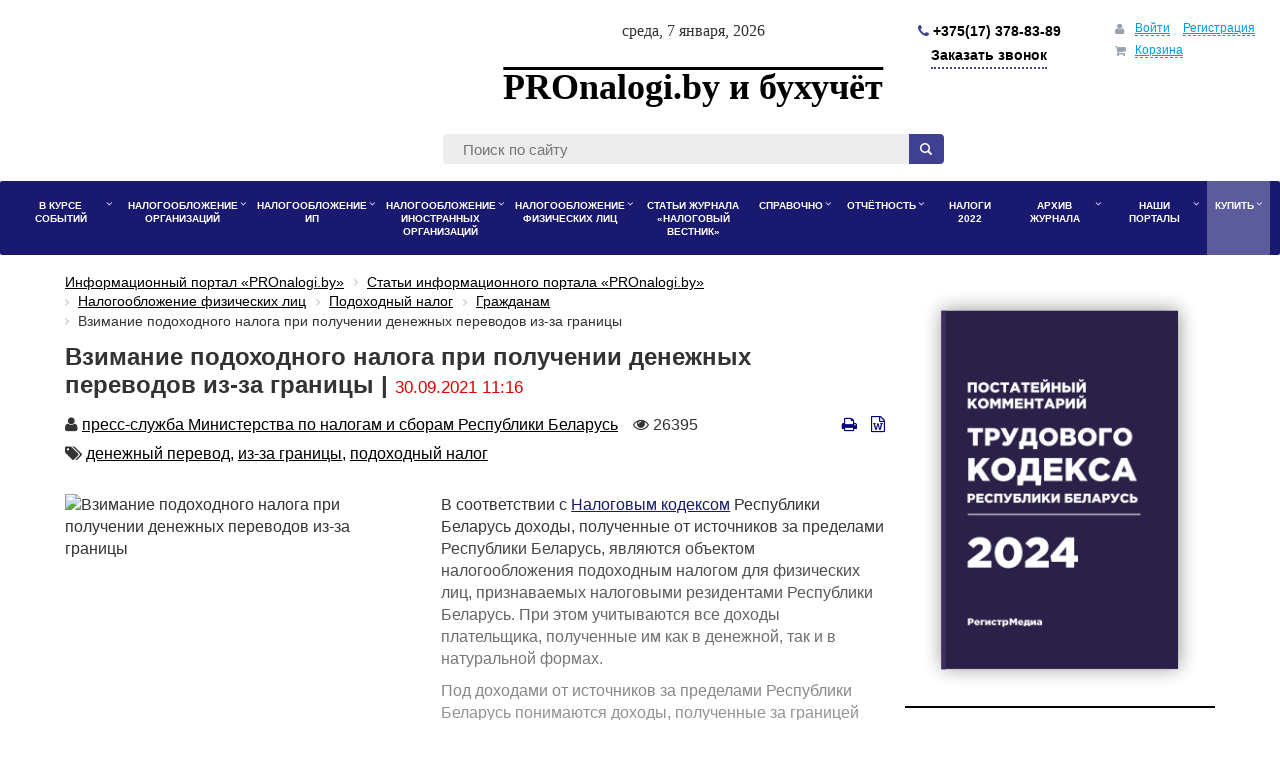

--- FILE ---
content_type: text/html; charset=UTF-8
request_url: https://pronalogi.by/articles/element/vzimanie-podokhodnogo-naloga-pri-poluchenii-denezhnykh-perevodov-iz-za-granitsy-/
body_size: 26534
content:

<!DOCTYPE html>

<html>
<head>
	<meta http-equiv="Content-Type" content="text/html; charset=UTF-8" />
<meta name="robots" content="index, follow" />
<meta name="keywords" content="подоходный перевод деньги" />
<meta name="description" content="&amp;lt;p&amp;gt;
	 В соответствии с 
	&amp;lt;!--noindex--&amp;gt;&amp;lt;a rel=&amp;quot;nofollow&amp;quot; target=&amp;quot;_blank&amp;quot; href=&amp;quot;https://etalonline.by/document/?regnum=hk0200166&amp;quot;&amp;gt;Налоговым кодексом&amp;lt;/a&amp;gt;&amp;lt;!--/noindex--&amp;gt; Республики Беларусь доходы, полученные от источников за пределами Республики Беларусь, являются объектом налогообложения подоходным налогом для физических лиц, признаваемых налоговыми резидентами Республики Беларусь. При этом учитываются все доходы плательщика, полученные им как в денежной, так и в натуральной формах.&nbsp;
&amp;lt;/p&amp;gt;
&amp;lt;p&amp;gt;
	 Под доходами от источников за пределами Республики Беларусь понимаются доходы, полученные за границей или из-за границы. По своему роду такие доходы могут быть самые различные: заработная плата, денежные переводы, посылки от близких родственников, вознаграждения за выполненные (оказанные) за границей работы (услуги), алименты, пенсии, доходы в виде наследства, займа и другие.&nbsp;
&amp;lt;/p&amp;gt;
&amp;lt;p&amp;gt;
	 Не признаются объектом налогообложения подоходным налогом доходы не зависимо от суммы, полученные за границей или из-за границы от лиц, состоящих в отношениях близкого родства (к ним относятся родители (усыновители), дети (в том числе усыновленные, удочеренные), родные братья и сестры, дед, бабка, внуки, прадед, прабабка, правнуки, супруги), свойства (к ним относятся близкие родственники другого супруга, в том числе умершего).&nbsp;
&amp;lt;/p&amp;gt;
&amp;lt;p&amp;gt;
	 Что же касается доходов, получаемых физическим лицом в виде дарения (в денежной и (или) натуральной форме) от иных физических лиц, не состоящих с ним в отношениях близкого родства или свойства, то такие доходы освобождаются от подоходного налога, если они были получены в размере, не превышающем установленный законодательством предел в каждом календарном году. Так, например, доходы полученные от физических лиц в виде дарения в 2021 году не превышающие 7521,0 руб., освобождаются от подоходного налога.&nbsp;
&amp;lt;/p&amp;gt;
&amp;lt;p&amp;gt;
	 В случае, если общая сумма полученных физическим лицом доходов в виде дарения превысит установленный законодательством предел, то сумма превышения подлежит налогообложению подоходным налогом на основании налоговой декларации (расчета) по подоходному налогу, которую физическое лицо — получатель доходов, обязано представить в налоговый орган по окончании календарного года, в срок не позднее 31 марта года, следующего за календарным годом, в котором получен доход. Уплатить исчисленную сумму подоходного налога следует не позднее 1 июня года, следующего за отчетным годом.&nbsp;
&amp;lt;/p&amp;gt;
&amp;lt;p&amp;gt;
	 Ставка подоходного налога в отношении таких доходов установлена в размере 13 процентов.&nbsp;
&amp;lt;/p&amp;gt; HTML" />
<link href="/bitrix/js/main/core/css/core.min.css?14986355882854" type="text/css" rel="stylesheet" />



<link href="/bitrix/js/ui/fonts/opensans/ui.font.opensans.min.css?15434975561861" type="text/css"  rel="stylesheet" />
<link href="/bitrix/js/main/popup/dist/main.popup.bundle.min.css?161071118023520" type="text/css"  rel="stylesheet" />
<link href="https://maxcdn.bootstrapcdn.com/bootstrap/3.3.7/css/bootstrap.min.css" type="text/css"  rel="stylesheet" />
<link href="/bitrix/css/main/font-awesome.min.css?149863515423748" type="text/css"  rel="stylesheet" />
<link href="/bitrix/css/main/bootstrap.css?1602155170141508" type="text/css"  rel="stylesheet" />
<link href="/bitrix/css/exabit.scrollup/default.min.css?15517007821031" type="text/css"  rel="stylesheet" />
<link href="/bitrix/css/exabit.scrollup/custom_s4.min.css?1685088635158" type="text/css"  rel="stylesheet" />
<link href="/bitrix/cache/css/s4/mediaPRONALOGI/page_76b4808098c3351a4992b1a11159c7ae/page_76b4808098c3351a4992b1a11159c7ae_v1.css?175154807739215" type="text/css"  rel="stylesheet" />
<link href="/bitrix/cache/css/s4/mediaPRONALOGI/template_5cdc1badb197034152507a3d4897bd15/template_5cdc1badb197034152507a3d4897bd15_v1.css?1751547857109087" type="text/css"  data-template-style="true" rel="stylesheet" />
<link href="/bitrix/themes/.default/banner.min.css?14986355873829" type="text/css"  data-template-style="true"  rel="stylesheet" />
<script type="text/javascript">if(!window.BX)window.BX={};if(!window.BX.message)window.BX.message=function(mess){if(typeof mess==='object'){for(let i in mess) {BX.message[i]=mess[i];} return true;}};</script>
<script type="text/javascript">(window.BX||top.BX).message({'JS_CORE_LOADING':'Загрузка...','JS_CORE_NO_DATA':'- Нет данных -','JS_CORE_WINDOW_CLOSE':'Закрыть','JS_CORE_WINDOW_EXPAND':'Развернуть','JS_CORE_WINDOW_NARROW':'Свернуть в окно','JS_CORE_WINDOW_SAVE':'Сохранить','JS_CORE_WINDOW_CANCEL':'Отменить','JS_CORE_WINDOW_CONTINUE':'Продолжить','JS_CORE_H':'ч','JS_CORE_M':'м','JS_CORE_S':'с','JSADM_AI_HIDE_EXTRA':'Скрыть лишние','JSADM_AI_ALL_NOTIF':'Показать все','JSADM_AUTH_REQ':'Требуется авторизация!','JS_CORE_WINDOW_AUTH':'Войти','JS_CORE_IMAGE_FULL':'Полный размер'});</script>

<script type="text/javascript" src="/bitrix/js/main/core/core.min.js?1610711191252123"></script>

<script>BX.setJSList(['/bitrix/js/main/core/core_ajax.js','/bitrix/js/main/core/core_promise.js','/bitrix/js/main/polyfill/promise/js/promise.js','/bitrix/js/main/loadext/loadext.js','/bitrix/js/main/loadext/extension.js','/bitrix/js/main/polyfill/promise/js/promise.js','/bitrix/js/main/polyfill/find/js/find.js','/bitrix/js/main/polyfill/includes/js/includes.js','/bitrix/js/main/polyfill/matches/js/matches.js','/bitrix/js/ui/polyfill/closest/js/closest.js','/bitrix/js/main/polyfill/fill/main.polyfill.fill.js','/bitrix/js/main/polyfill/find/js/find.js','/bitrix/js/main/polyfill/matches/js/matches.js','/bitrix/js/main/polyfill/core/dist/polyfill.bundle.js','/bitrix/js/main/core/core.js','/bitrix/js/main/polyfill/intersectionobserver/js/intersectionobserver.js','/bitrix/js/main/lazyload/dist/lazyload.bundle.js','/bitrix/js/main/polyfill/core/dist/polyfill.bundle.js','/bitrix/js/main/parambag/dist/parambag.bundle.js']);
BX.setCSSList(['/bitrix/js/main/core/css/core.css','/bitrix/js/main/lazyload/dist/lazyload.bundle.css','/bitrix/js/main/parambag/dist/parambag.bundle.css']);</script>
<script type="text/javascript">(window.BX||top.BX).message({'LANGUAGE_ID':'ru','FORMAT_DATE':'DD.MM.YYYY','FORMAT_DATETIME':'DD.MM.YYYY HH:MI:SS','COOKIE_PREFIX':'REGISTR','SERVER_TZ_OFFSET':'10800','SITE_ID':'s4','SITE_DIR':'/','USER_ID':'','SERVER_TIME':'1767766622','USER_TZ_OFFSET':'0','USER_TZ_AUTO':'Y','bitrix_sessid':'4668876fa5f6b9dff4ac42a3a6080166'});</script>


<script type="text/javascript"  src="/bitrix/cache/js/s4/mediaPRONALOGI/kernel_main/kernel_main_v1.js?1753685775152481"></script>
<script type="text/javascript" src="/bitrix/js/twim.recaptchafree/script.js?15554877694421"></script>
<script type="text/javascript" src="https://www.google.com/recaptcha/api.js?onload=onloadRecaptchafree&render=explicit&hl=ru"></script>
<script type="text/javascript"  src="/bitrix/cache/js/s4/mediaPRONALOGI/kernel_main_polyfill_customevent/kernel_main_polyfill_customevent_v1.js?17515478571051"></script>
<script type="text/javascript" src="/bitrix/js/ui/dexie/dist/dexie.bitrix.bundle.min.js?159431670760291"></script>
<script type="text/javascript" src="/bitrix/js/main/core/core_ls.min.js?14986355887365"></script>
<script type="text/javascript" src="/bitrix/js/main/core/core_frame_cache.min.js?160369851410532"></script>
<script type="text/javascript" src="/bitrix/js/main/popup/dist/main.popup.bundle.min.js?161071118058529"></script>
<script type="text/javascript" src="/bitrix/js/registr/exports.js?16178103433288"></script>
<script type="text/javascript" src="/bitrix/js/registr/FileSaver.js?14634967457383"></script>
<script type="text/javascript" src="/bitrix/js/registr/html-docx.js?1463496745416073"></script>
<script type="text/javascript" src="/bitrix/js/main/jquery/jquery-2.1.3.min.js?149863558884320"></script>
<script type="text/javascript" src="//storage.googleapis.com/code.getmdl.io/1.1.0/material.min.js"></script>
<script type="text/javascript" src="//maxcdn.bootstrapcdn.com/bootstrap/4.0.0/js/bootstrap.min.js"></script>
<script type="text/javascript" src="//s7.addthis.com/js/300/addthis_widget.js#pubid=ra-5b99fc6c83ef1ed4"></script>
<script type="text/javascript" src="/bitrix/js/exabit.scrollup/settings_s4.min.js?1685088635740"></script>
<script type="text/javascript" src="/bitrix/js/exabit.scrollup/script.min.js?15517007821613"></script>
<script type="text/javascript">BX.setJSList(['/bitrix/js/main/core/core_fx.js','/bitrix/js/main/date/main.date.js','/bitrix/js/main/core/core_date.js','/bitrix/js/main/session.js','/bitrix/js/main/pageobject/pageobject.js','/bitrix/js/main/core/core_window.js','/bitrix/js/main/utils.js','/bitrix/js/main/polyfill/customevent/main.polyfill.customevent.js','/bitrix/templates/mediaPRONALOGI/components/bitrix/sale.basket.basket.line/findirector/script.js','/bitrix/components/bitrix/search.title/script.js','/bitrix/templates/mediaPRONALOGI/components/bitrix/menu/bootstrap_new/script.js','/bitrix/components/bitrix/advertising.banner/templates/bootstrap/bxcarousel.js','/bitrix/templates/mediaPRONALOGI/js/maskedinput.min.js','/bitrix/templates/mediaPRONALOGI/js/mask.js']);</script>
<script type="text/javascript">BX.setCSSList(['/bitrix/templates/.default/components/bitrix/breadcrumb/default_custom/style.css','/bitrix/templates/.default/components/bitrix/news/new/style.css','/bitrix/templates/mediaPRONALOGI/components/findirector/news.detail/i/style.css','/bitrix/templates/.default/components/bitrix/form.result.new/.default/style.css','/bitrix/templates/mediaPRONALOGI/components/bitrix/sale.basket.basket.line/findirector/style.css','/bitrix/templates/mediaPRONALOGI/components/bitrix/search.title/i/style.css','/bitrix/templates/mediaPRONALOGI/components/bitrix/menu/bootstrap_new/style.css','/bitrix/templates/mediaPRONALOGI/components/bitrix/menu/bootstrap_new/themes/blue/colors.css','/bitrix/templates/mediaPRONALOGI/styles.css','/bitrix/templates/mediaPRONALOGI/template_styles.css','/bitrix/templates/mediaPRONALOGI/media.css','/bitrix/templates/mediaPRONALOGI/css/font-awesome.min.css']);</script>

            <script type="text/javascript">
                (function (d, w, c) {(w[c] = w[c] || []).push(function() {
                    try {
                        w.yaCounter49063295 = new Ya.Metrika({'id':'49063295','webvisor':'true','clickmap':'true','trackLinks':'true','accurateTrackBounce':'true','trackHash':'false','ut':'false'});
                    } 
                    catch(e) {}});
                    var n=d.getElementsByTagName("script")[0],s = d.createElement("script"),f=function () { n.parentNode.insertBefore(s, n); };s.type="text/javascript";s.async=true;s.src=(d.location.protocol=="https:"?"https:":"http:")+"//mc.yandex.ru/metrika/watch.js";if(w.opera=="[object Opera]"){d.addEventListener("DOMContentLoaded",f,false);}else{f();}})(document,window,"yandex_metrika_callbacks");
            </script>
<meta property="og:type" content="article" />
<meta property="og:title" content="Взимание подоходного налога при получении денежных переводов из-за границы " />
<meta property="og:description" content="В соответствии с 
Налоговым кодексом Республики Беларусь доходы, полученные от источников за пределами Республики Беларусь, являются объектом налогообложения подоходным налогом для физических лиц, признаваемых налоговыми резидентами Республики Беларусь. При этом учитываются все доходы плательщика, полученные им как в денежной, так и в натуральной формах." />
<meta property="og:image" content="http://pronalogi.by/upload/iblock/06f/perevod.jpg" />
<meta property="og:image:width" content="" />
<meta property="og:image:height" content="" />
<meta property="twitter:creator" content="@RegistrBY" />
<meta property="twitter:site" content="@RegistrBY" />
<meta property="twitter:title" content="Взимание подоходного налога при получении денежных переводов из-за границы " />
<meta property="twitter:description" content="В соответствии с 
Налоговым кодексом Республики Беларусь доходы, полученные от источников за пределами Республики Беларусь, являются объектом налогообложения подоходным налогом для физических лиц, признаваемых налоговыми резидентами Республики Беларусь. При этом учитываются все доходы плательщика, полученные им как в денежной, так и в натуральной формах." />
<meta property="twitter:image" content="http://pronalogi.by/upload/iblock/06f/perevod.jpg" />
<meta property="twitter:card" content="summary_large_image" />
<script data-skip-moving="true" charset="UTF-8" src="//cdn.sendpulse.com/js/push/42431273bc7499dd5f4b2d364cc60c22_1.js" async></script> 



<!-- Facebook Pixel Code -->
<script data-skip-moving="true">
  !function(f,b,e,v,n,t,s)
  {if(f.fbq)return;n=f.fbq=function(){n.callMethod?
  n.callMethod.apply(n,arguments):n.queue.push(arguments)};
  if(!f._fbq)f._fbq=n;n.push=n;n.loaded=!0;n.version='2.0';
  n.queue=[];t=b.createElement(e);t.async=!0;
  t.src=v;s=b.getElementsByTagName(e)[0];
  s.parentNode.insertBefore(t,s)}(window, document,'script',
  'https://connect.facebook.net/en_US/fbevents.js');
  fbq('init', '438208100593484');
  fbq('track', 'PageView');
</script>
<noscript><img height="1" width="1" style="display:none"
  src="https://www.facebook.com/tr?id=438208100593484&ev=PageView&noscript=1"
/></noscript>
<!-- End Facebook Pixel Code -->



<script type="text/javascript"  src="/bitrix/cache/js/s4/mediaPRONALOGI/template_567f8eb09188ac47e4f01dce18bfe9ea/template_567f8eb09188ac47e4f01dce18bfe9ea_v1.js?175154785733710"></script>
<script type="text/javascript">var _ba = _ba || []; _ba.push(["aid", "13e4f9104dfde3beea128cd7ab176a0e"]); _ba.push(["host", "pronalogi.by"]); (function() {var ba = document.createElement("script"); ba.type = "text/javascript"; ba.async = true;ba.src = (document.location.protocol == "https:" ? "https://" : "http://") + "bitrix.info/ba.js";var s = document.getElementsByTagName("script")[0];s.parentNode.insertBefore(ba, s);})();</script>


		<meta charset="UTF-8">
	<meta http-equiv="X-UA-Compatible" content="IE=edge">
	<meta name="viewport" content="width=device-width, initial-scale=1.0">
	<title>Взимание подоходного налога при получении денежных переводов из-за границы  | PROnalogi.by</title>
	<!-- Latest compiled and minified CSS -->
	<!--<link rel="stylesheet" href="https://storage.googleapis.com/code.getmdl.io/1.1.0/material.indigo-pink.min.css">
	<link href="https://stackpath.bootstrapcdn.com/bootstrap/4.1.3/css/bootstrap.min.css" rel="stylesheet" integrity="sha384-MCw98/SFnGE8fJT3GXwEOngsV7Zt27NXFoaoApmYm81iuXoPkFOJwJ8ERdknLPMO" crossorigin="anonymous">
	<link rel="stylesheet" href="https://maxcdn.bootstrapcdn.com/bootstrap/3.3.7/css/bootstrap.min.css" integrity="sha384-BVYiiSIFeK1dGmJRAkycuHAHRg32OmUcww7on3RYdg4Va+PmSTsz/K68vbdEjh4u" crossorigin="anonymous">-->
	<!-- CSS -->
		<!--[if lt IE 9]>
	<script src="http://html5shiv.googlecode.com/svn/trunk/html5.js"></script>
	<script src="http://css3-mediaqueries-js.googlecode.com/svn/trunk/css3-mediaqueries.js"></script>
	<![endif]-->
	<!-- Google Tag Manager -->
	<script>(function(w,d,s,l,i){w[l]=w[l]||[];w[l].push({'gtm.start':
	new Date().getTime(),event:'gtm.js'});var f=d.getElementsByTagName(s)[0],
	j=d.createElement(s),dl=l!='dataLayer'?'&l='+l:'';j.async=true;j.src=
	'https://www.googletagmanager.com/gtm.js?id='+i+dl;f.parentNode.insertBefore(j,f);
	})(window,document,'script','dataLayer','GTM-PLW73Z4');</script>
	<!-- End Google Tag Manager -->
</head>

<body>
	<!-- Google Tag Manager (noscript) -->
	<noscript><iframe src="https://www.googletagmanager.com/ns.html?id=GTM-PLW73Z4"
	height="0" width="0" style="display:none;visibility:hidden"></iframe></noscript>
	<!-- End Google Tag Manager (noscript) -->
	<script data-skip-moving="true"> 
(function(w,d,u){
var s=d.createElement('script');s.async=true;s.src=u+'?'+(Date.now()/60000|0);
var h=d.getElementsByTagName('script')[0];h.parentNode.insertBefore(s,h);
})(window,document,'https://cdn.bitrix24.by/b3359171/crm/tag/call.tracker.js');
</script>
<noscript><div><img src="//mc.yandex.ru/watch/49063295?ut=noindex" style="position:absolute; left:-9999px;" alt="" /></div></noscript></body>

<div id="page">
	<header>
		<div class="firstobl">
			<!-- 970x70 -->

		</div>
		<!--<div class="info-block">
			<div>
	 Базовая ставка 211,00 руб.
</div>
<div>
	 Бюджет прожиточного минимума 328,50 руб.
</div>
<div>
	 Размер МЗП 482,29 руб.
</div>
<div>
	 Базовая величина 32,00 руб.
</div>
 <br>		</div>-->
		<div class="container-fluid">
			<div class="row margin20">
                <div class="col-md-3 col-lg-3 sm-hidden ">                 
                      <iframe src="https://benefit.by/jk/kurs/promsfoby/" width="240" height="140" frameborder="0" style="overflow: hidden"></iframe>                </div>
                <div class="col-sm-12 col-md-6 col-lg-7">
                    <time class="date_now">
						Среда, 7 января, 2026					</time>
					<a class="logo" href="/">
						<div class="logotext">
	 PROnalogi.by и бухучёт
</div>
					</a>
					<div class="mobile-phone"><a href="tel:+375173788389"> 
						<i class="fa fa-mobile" aria-hidden="true"></i> +375(17) 378-83-89</a>
					</div>
					<div class="header-phone">
						<p class="phone1">
 <!--<b><a href="tel:+375296990608"> <i class="fa fa-mobile" aria-hidden="true"></i> +375(29) 699-06-08</a></b>-->
</p>
<p class="phone2">
 <b><a href="tel:+375173788389"> <i class="fa fa-phone" aria-hidden="true"></i> +375(17) 378-83-89 </a> </b>
</p>

<div class="order-phone">
		<a class="b24-web-form-popup-btn-6 form-btn-custom">Заказать звонок</a>
</div>
<script id="bx24_form_button" data-skip-moving="true">
        (function(w,d,u,b){w['Bitrix24FormObject']=b;w[b] = w[b] || function(){arguments[0].ref=u;
               (w[b].forms=w[b].forms||[]).push(arguments[0])};
               if(w[b]['forms']) return;
               var s=d.createElement('script');s.async=1;s.src=u+'?'+(1*new Date());
               var h=d.getElementsByTagName('script')[0];h.parentNode.insertBefore(s,h);
       })(window,document,'https://registr.bitrix24.by/bitrix/js/crm/form_loader.js','b24form');

       b24form({"id":"6","lang":"ru","sec":"652zra","type":"button","click":""});
</script>









<!--
кастомная форма на сайт заменили  на форму битрикс24
	 <a class="popup form-btn-custom" data-toggle="modal" data-target="#callback" >
  Заказать звонок </a>
<div class="modal fade" id="callback" tabindex="-1" role="dialog" aria-labelledby="myModalLabel" aria-hidden="true">
	<div class="modal-dialog">
		<div class="modal-content">
			<div class="modal-header">
 <button type="button" class="close" data-dismiss="modal" aria-hidden="true">×</button>
				<h4 class="modal-title" id="myModalLabel">Форма обратного звонка </h4>
			</div>
			<div class="modal-body">
				<script type="text/javascript">if (window.location.hash != '' && window.location.hash != '#') top.BX.ajax.history.checkRedirectStart('bxajaxid', '55cd2b1e45174d7924d07a0f4f258988')</script><div id="comp_55cd2b1e45174d7924d07a0f4f258988">


<form name="send_phone_2" action="/articles/element/vzimanie-podokhodnogo-naloga-pri-poluchenii-denezhnykh-perevodov-iz-za-granitsy-/" method="POST" enctype="multipart/form-data"><input type="hidden" name="bxajaxid" id="bxajaxid_55cd2b1e45174d7924d07a0f4f258988_8BACKi" value="55cd2b1e45174d7924d07a0f4f258988" /><input type="hidden" name="AJAX_CALL" value="Y" /><script type="text/javascript">
function _processform_8BACKi(){
	if (BX('bxajaxid_55cd2b1e45174d7924d07a0f4f258988_8BACKi'))
	{
		var obForm = BX('bxajaxid_55cd2b1e45174d7924d07a0f4f258988_8BACKi').form;
		BX.bind(obForm, 'submit', function() {BX.ajax.submitComponentForm(this, 'comp_55cd2b1e45174d7924d07a0f4f258988', true)});
	}
	BX.removeCustomEvent('onAjaxSuccess', _processform_8BACKi);
}
if (BX('bxajaxid_55cd2b1e45174d7924d07a0f4f258988_8BACKi'))
	_processform_8BACKi();
else
	BX.addCustomEvent('onAjaxSuccess', _processform_8BACKi);
</script><input type="hidden" name="sessid" id="sessid" value="4668876fa5f6b9dff4ac42a3a6080166" /><input type="hidden" name="WEB_FORM_ID" value="43" />
<table>
	<tr>
		<td>	<h3>Обратный звонок</h3>

			<p></p>
		</td>
	</tr>
	</table>
<br />
<table class="form-table data-table">
	<thead>
		<tr>
			<th colspan="2">&nbsp;</th>
		</tr>
	</thead>
	<tbody>
			<tr>
			<td>
								Ваше имя<font color='red'><span class='form-required starrequired'>*</span></font>							</td>
			<td><input type="text"  class="inputtext"  name="form_text_871" value=""></td>
		</tr>
			<tr>
			<td>
								Номер телефона<font color='red'><span class='form-required starrequired'>*</span></font>							</td>
			<td><input type="text"  class="inputtext"  name="form_text_872" value=" +375"></td>
		</tr>
		</tbody>
	<tfoot>
		<tr>
			<th colspan="2">
				<input  type="submit" name="web_form_submit" value="Отправить" />
								&nbsp;<input type="reset" value="Сбросить" />
			</th>
		</tr>
	</tfoot>
</table>
<p>
<font color='red'><span class='form-required starrequired'>*</span></font> - обязательные поля</p>
</form></div><script type="text/javascript">if (top.BX.ajax.history.bHashCollision) top.BX.ajax.history.checkRedirectFinish('bxajaxid', '55cd2b1e45174d7924d07a0f4f258988');</script><script type="text/javascript">top.BX.ready(BX.defer(function() {window.AJAX_PAGE_STATE = new top.BX.ajax.component('comp_55cd2b1e45174d7924d07a0f4f258988'); top.BX.ajax.history.init(window.AJAX_PAGE_STATE);}))</script>			</div>
		</div>
	</div>
</div>
<br>-->					</div>
                </div>
                <div class="col-sm-12 col-md-3 col-lg-2 flex-wrap-custom">	
					<!--<div class="btn-header-etalone">
						<a onclick="ym(49063295,'reachGoal','etalonline-button-header'); return true;" target="_blank" href="https://pronalogi.by/bitrix/openurl/?destination=https://etalonline.by/">
							Эталон.PROnalogi</a>
					</div>-->
					<div class="btn-header-etalone dostyp-btn">
						<script data-b24-form="click/261/uj9bkz" data-skip-moving="true">
								(function(w,d,u){
										var s=d.createElement('script');s.async=true;s.src=u+'?'+(Date.now()/180000|0);
										var h=d.getElementsByTagName('script')[0];h.parentNode.insertBefore(s,h);
								})(window,document,'https://cdn-ru.bitrix24.by/b3359171/crm/form/loader_261.js');
						</script>
						<a onclick="ym(49063295,'reachGoal','oformit-dostup-button-header'); return true;" href="#">Оформить доступ</a>
					</div>
					<div class="align-right">
					<script>
var bx_basketFKauiI = new BitrixSmallCart;
</script>
<div id="bx_basketFKauiI" class="bx-basket bx-opener"><!--'start_frame_cache_bx_basketFKauiI'--><div class="bx-hdr-profile">
	<div class="bx-basket-block">
		<i class="fa fa-user"></i>
					<a onclick="ym(49063295,'reachGoal','enter-link-header')" href="/auth/index.php?login=yes&backurl=%2Farticles%2Felement%2Fvzimanie-podokhodnogo-naloga-pri-poluchenii-denezhnykh-perevodov-iz-za-granitsy-%2Findex.php">Войти</a>
			<!--&nbsp;-->
			<a onclick="ym(49063295,'reachGoal','registration-link-header')" href="/auth/reg.php?register=yes&backurl=%2Farticles%2Felement%2Fvzimanie-podokhodnogo-naloga-pri-poluchenii-denezhnykh-perevodov-iz-za-granitsy-%2Findex.php">Регистрация</a>
			</div>
	<div class="bx-basket-block"><i class="fa fa-shopping-cart"></i>
			<a href="/personal/cart/">Корзина</a>				</div>
</div><!--'end_frame_cache_bx_basketFKauiI'--></div>
<script type="text/javascript">
	bx_basketFKauiI.siteId       = 's4';
	bx_basketFKauiI.cartId       = 'bx_basketFKauiI';
	bx_basketFKauiI.ajaxPath     = '/bitrix/components/bitrix/sale.basket.basket.line/ajax.php';
	bx_basketFKauiI.templateName = 'findirector';
	bx_basketFKauiI.arParams     =  {'PATH_TO_BASKET':'/personal/cart/','PATH_TO_PERSONAL':'/personal/','SHOW_PERSONAL_LINK':'N','SHOW_NUM_PRODUCTS':'N','SHOW_TOTAL_PRICE':'N','SHOW_PRODUCTS':'N','POSITION_FIXED':'N','SHOW_AUTHOR':'Y','PATH_TO_REGISTER':'/auth/reg.php','PATH_TO_PROFILE':'/personal/','COMPONENT_TEMPLATE':'findirector','PATH_TO_ORDER':'/personal/order/make/','SHOW_EMPTY_VALUES':'N','HIDE_ON_BASKET_PAGES':'Y','PATH_TO_AUTHORIZE':'/auth/index.php','COMPOSITE_FRAME_MODE':'A','COMPOSITE_FRAME_TYPE':'AUTO','SHOW_DELAY':'N','SHOW_NOTAVAIL':'N','SHOW_SUBSCRIBE':'N','SHOW_IMAGE':'Y','SHOW_PRICE':'Y','SHOW_SUMMARY':'Y','SHOW_REGISTRATION':'Y','MAX_IMAGE_SIZE':'70','CACHE_TYPE':'A','POSITION_VERTICAL':'top','POSITION_HORIZONTAL':'right','AJAX':'N','~PATH_TO_BASKET':'/personal/cart/','~PATH_TO_PERSONAL':'/personal/','~SHOW_PERSONAL_LINK':'N','~SHOW_NUM_PRODUCTS':'N','~SHOW_TOTAL_PRICE':'N','~SHOW_PRODUCTS':'N','~POSITION_FIXED':'N','~SHOW_AUTHOR':'Y','~PATH_TO_REGISTER':'/auth/reg.php','~PATH_TO_PROFILE':'/personal/','~COMPONENT_TEMPLATE':'findirector','~PATH_TO_ORDER':'/personal/order/make/','~SHOW_EMPTY_VALUES':'N','~HIDE_ON_BASKET_PAGES':'Y','~PATH_TO_AUTHORIZE':'/auth/index.php','~COMPOSITE_FRAME_MODE':'A','~COMPOSITE_FRAME_TYPE':'AUTO','~SHOW_DELAY':'N','~SHOW_NOTAVAIL':'N','~SHOW_SUBSCRIBE':'N','~SHOW_IMAGE':'Y','~SHOW_PRICE':'Y','~SHOW_SUMMARY':'Y','~SHOW_REGISTRATION':'Y','~MAX_IMAGE_SIZE':'70','~CACHE_TYPE':'A','~POSITION_VERTICAL':'top','~POSITION_HORIZONTAL':'right','~AJAX':'N','cartId':'bx_basketFKauiI'}; // TODO \Bitrix\Main\Web\Json::encode
	bx_basketFKauiI.closeMessage = 'Скрыть';
	bx_basketFKauiI.openMessage  = 'Раскрыть';
	bx_basketFKauiI.activate();
</script>				</div>	
                </div>
            </div>
            <div class="row">
                <div class="col-md-3 col-lg-3"></div>
				<div class="col-md-7 col-lg-7 topsearch"> 
					<!--'start_frame_cache_XdqEv1'-->
<div class="search_wrap">
		<form id="search_form" action="/search/" class="search_form clearfix">
			<input id="title-search-input" type="search" name="q" value="" maxlength="50" autocomplete="off" placeholder="Поиск по сайту"/>
			<input type="submit" value="" />
		</form>
	</div>


<script type="text/javascript">
var jsControl = new JCTitleSearch({
	//'WAIT_IMAGE': '/bitrix/themes/.default/images/wait.gif',
	'AJAX_PAGE' : '/articles/element/vzimanie-podokhodnogo-naloga-pri-poluchenii-denezhnykh-perevodov-iz-za-granitsy-/',
	'CONTAINER_ID': 'search_form',
	'INPUT_ID': 'title-search-input',
	'MIN_QUERY_LEN': 2
});
</script><!--'end_frame_cache_XdqEv1'-->				</div>
                <div class="col-md-2 col-lg-2"></div>
            </div>	
		</div>

		<div class="sticky-wrapper bx-top-nav bx-blue" id="catalog_menu_LkGdQn">
	<nav class="bx-top-nav-container" id="cont_catalog_menu_LkGdQn">
		<ul class="bx-nav-list-1-lvl" id="ul_catalog_menu_LkGdQn">
		     <!-- first level-->
						<li
				class="bx-nav-1-lvl bx-nav-list-1-col  bx-nav-parent"
				onmouseover="BX.CatalogMenu.itemOver(this);"
				onmouseout="BX.CatalogMenu.itemOut(this)"
									data-role="bx-menu-item"
								onclick="if (BX.hasClass(document.documentElement, 'bx-touch')) obj_catalog_menu_LkGdQn.clickInMobile(this, event);"
			>
				<a
					class="bx-nav-1-lvl-link"
					href="/v_kurse_sobytiy/"
									>
					<span class="bx-nav-1-lvl-link-text">
						В курсе событий						<i class="fa fa-angle-down"></i>					</span>
				</a>
							<span class="bx-nav-parent-arrow" onclick="obj_catalog_menu_LkGdQn.toggleInMobile(this)"><i class="fa fa-angle-left"></i></span> <!-- for mobile -->
				<div class="bx-nav-2-lvl-container">
											<ul class="bx-nav-list-2-lvl">
						  <!-- second level-->
							<li class="bx-nav-2-lvl">
								<a class="bx-nav-2-lvl-link"
									href="/v_kurse_sobytiy/news/" 																		data-picture=""
																	>
									<span class="bx-nav-2-lvl-link-text">О главном</span>
								</a>
														</li>
						  <!-- second level-->
							<li class="bx-nav-2-lvl">
								<a class="bx-nav-2-lvl-link"
									href="/v_kurse_sobytiy/obzory/" 																		data-picture=""
																	>
									<span class="bx-nav-2-lvl-link-text">Обзоры</span>
								</a>
														</li>
						  <!-- second level-->
							<li class="bx-nav-2-lvl">
								<a class="bx-nav-2-lvl-link"
									href="/news/" 																		data-picture=""
																	>
									<span class="bx-nav-2-lvl-link-text">Новости</span>
								</a>
														</li>
						  <!-- second level-->
							<li class="bx-nav-2-lvl">
								<a class="bx-nav-2-lvl-link"
									href="/articles/proverki/" 																		data-picture=""
																	>
									<span class="bx-nav-2-lvl-link-text">Проверки</span>
								</a>
														</li>
												</ul>
														</div>
						</li>
		     <!-- first level-->
						<li
				class="bx-nav-1-lvl bx-nav-list-1-col  bx-nav-parent"
				onmouseover="BX.CatalogMenu.itemOver(this);"
				onmouseout="BX.CatalogMenu.itemOut(this)"
									data-role="bx-menu-item"
								onclick="if (BX.hasClass(document.documentElement, 'bx-touch')) obj_catalog_menu_LkGdQn.clickInMobile(this, event);"
			>
				<a
					class="bx-nav-1-lvl-link"
					href="/nalog_org/"
									>
					<span class="bx-nav-1-lvl-link-text">
						Налогообложение организаций						<i class="fa fa-angle-down"></i>					</span>
				</a>
							<span class="bx-nav-parent-arrow" onclick="obj_catalog_menu_LkGdQn.toggleInMobile(this)"><i class="fa fa-angle-left"></i></span> <!-- for mobile -->
				<div class="bx-nav-2-lvl-container">
											<ul class="bx-nav-list-2-lvl">
						  <!-- second level-->
							<li class="bx-nav-2-lvl">
								<a class="bx-nav-2-lvl-link"
									href="/articles/nds/" 																		data-picture=""
																	>
									<span class="bx-nav-2-lvl-link-text">НДС</span>
								</a>
														</li>
						  <!-- second level-->
							<li class="bx-nav-2-lvl">
								<a class="bx-nav-2-lvl-link"
									href="/articles/akciz/" 																		data-picture=""
																	>
									<span class="bx-nav-2-lvl-link-text">Акцизы</span>
								</a>
														</li>
						  <!-- second level-->
							<li class="bx-nav-2-lvl">
								<a class="bx-nav-2-lvl-link"
									href="/articles/usn/" 																		data-picture=""
																	>
									<span class="bx-nav-2-lvl-link-text">УСН</span>
								</a>
														</li>
						  <!-- second level-->
							<li class="bx-nav-2-lvl">
								<a class="bx-nav-2-lvl-link"
									href="/articles/nal_na_pryb/" 																		data-picture=""
																	>
									<span class="bx-nav-2-lvl-link-text">Налог на прибыль</span>
								</a>
														</li>
						  <!-- second level-->
							<li class="bx-nav-2-lvl">
								<a class="bx-nav-2-lvl-link"
									href="/articles/nal_nedvizh/" 																		data-picture=""
																	>
									<span class="bx-nav-2-lvl-link-text">Налог на недвижимость</span>
								</a>
														</li>
						  <!-- second level-->
							<li class="bx-nav-2-lvl">
								<a class="bx-nav-2-lvl-link"
									href="/articles/zemelnye/" 																		data-picture=""
																	>
									<span class="bx-nav-2-lvl-link-text">Земельные платежи</span>
								</a>
														</li>
						  <!-- second level-->
							<li class="bx-nav-2-lvl">
								<a class="bx-nav-2-lvl-link"
									href="/articles/ecolog/" 																		data-picture=""
																	>
									<span class="bx-nav-2-lvl-link-text">Экологические платежи</span>
								</a>
														</li>
						  <!-- second level-->
							<li class="bx-nav-2-lvl">
								<a class="bx-nav-2-lvl-link"
									href="/articles/nalog_sh/" 																		data-picture=""
																	>
									<span class="bx-nav-2-lvl-link-text">Единый с/х налог</span>
								</a>
														</li>
						  <!-- second level-->
							<li class="bx-nav-2-lvl">
								<a class="bx-nav-2-lvl-link"
									href="/articles/tyo/" 																		data-picture=""
																	>
									<span class="bx-nav-2-lvl-link-text">ТЦО</span>
								</a>
														</li>
						  <!-- second level-->
							<li class="bx-nav-2-lvl">
								<a class="bx-nav-2-lvl-link"
									href="/articles/prochie/" 																		data-picture=""
																	>
									<span class="bx-nav-2-lvl-link-text">Прочее</span>
								</a>
														</li>
												</ul>
														</div>
						</li>
		     <!-- first level-->
						<li
				class="bx-nav-1-lvl bx-nav-list-1-col  bx-nav-parent"
				onmouseover="BX.CatalogMenu.itemOver(this);"
				onmouseout="BX.CatalogMenu.itemOut(this)"
									data-role="bx-menu-item"
								onclick="if (BX.hasClass(document.documentElement, 'bx-touch')) obj_catalog_menu_LkGdQn.clickInMobile(this, event);"
			>
				<a
					class="bx-nav-1-lvl-link"
					href="/nalog_IP/"
									>
					<span class="bx-nav-1-lvl-link-text">
						Налогообложение ИП						<i class="fa fa-angle-down"></i>					</span>
				</a>
							<span class="bx-nav-parent-arrow" onclick="obj_catalog_menu_LkGdQn.toggleInMobile(this)"><i class="fa fa-angle-left"></i></span> <!-- for mobile -->
				<div class="bx-nav-2-lvl-container">
											<ul class="bx-nav-list-2-lvl">
						  <!-- second level-->
							<li class="bx-nav-2-lvl">
								<a class="bx-nav-2-lvl-link"
									href="/articles/usn_ip/" 																		data-picture=""
																	>
									<span class="bx-nav-2-lvl-link-text">УСН</span>
								</a>
														</li>
						  <!-- second level-->
							<li class="bx-nav-2-lvl">
								<a class="bx-nav-2-lvl-link"
									href="/articles/ediny_nal/" 																		data-picture=""
																	>
									<span class="bx-nav-2-lvl-link-text">Единый налог</span>
								</a>
														</li>
						  <!-- second level-->
							<li class="bx-nav-2-lvl">
								<a class="bx-nav-2-lvl-link"
									href="/articles/ip_podohodny/" 																		data-picture=""
																	>
									<span class="bx-nav-2-lvl-link-text">Подоходный налог</span>
								</a>
														</li>
						  <!-- second level-->
							<li class="bx-nav-2-lvl">
								<a class="bx-nav-2-lvl-link"
									href="/articles/ip_nds/" 																		data-picture=""
																	>
									<span class="bx-nav-2-lvl-link-text">НДС</span>
								</a>
														</li>
						  <!-- second level-->
							<li class="bx-nav-2-lvl">
								<a class="bx-nav-2-lvl-link"
									href="/articles/ip_prochie/" 																		data-picture=""
																	>
									<span class="bx-nav-2-lvl-link-text">Прочее</span>
								</a>
														</li>
												</ul>
														</div>
						</li>
		     <!-- first level-->
						<li
				class="bx-nav-1-lvl bx-nav-list-1-col  bx-nav-parent"
				onmouseover="BX.CatalogMenu.itemOver(this);"
				onmouseout="BX.CatalogMenu.itemOut(this)"
									data-role="bx-menu-item"
								onclick="if (BX.hasClass(document.documentElement, 'bx-touch')) obj_catalog_menu_LkGdQn.clickInMobile(this, event);"
			>
				<a
					class="bx-nav-1-lvl-link"
					href="/nalog_inostr_org/"
									>
					<span class="bx-nav-1-lvl-link-text">
						Налогообложение иностранных организаций						<i class="fa fa-angle-down"></i>					</span>
				</a>
							<span class="bx-nav-parent-arrow" onclick="obj_catalog_menu_LkGdQn.toggleInMobile(this)"><i class="fa fa-angle-left"></i></span> <!-- for mobile -->
				<div class="bx-nav-2-lvl-container">
											<ul class="bx-nav-list-2-lvl">
						  <!-- second level-->
							<li class="bx-nav-2-lvl">
								<a class="bx-nav-2-lvl-link"
									href="/articles/na_dohod/" 																		data-picture=""
																	>
									<span class="bx-nav-2-lvl-link-text">Налог на доходы</span>
								</a>
														</li>
						  <!-- second level-->
							<li class="bx-nav-2-lvl">
								<a class="bx-nav-2-lvl-link"
									href="/articles/inostr_predst/" 																		data-picture=""
																	>
									<span class="bx-nav-2-lvl-link-text">Иностранные представительства</span>
								</a>
														</li>
						  <!-- second level-->
							<li class="bx-nav-2-lvl">
								<a class="bx-nav-2-lvl-link"
									href="/articles/offshor/" 																		data-picture=""
																	>
									<span class="bx-nav-2-lvl-link-text">Оффшорные сборы</span>
								</a>
														</li>
						  <!-- second level-->
							<li class="bx-nav-2-lvl">
								<a class="bx-nav-2-lvl-link"
									href="/articles/in_prochie/" 																		data-picture=""
																	>
									<span class="bx-nav-2-lvl-link-text">Прочее</span>
								</a>
														</li>
												</ul>
														</div>
						</li>
		     <!-- first level-->
						<li
				class="bx-nav-1-lvl bx-nav-list-1-col  bx-nav-parent"
				onmouseover="BX.CatalogMenu.itemOver(this);"
				onmouseout="BX.CatalogMenu.itemOut(this)"
									data-role="bx-menu-item"
								onclick="if (BX.hasClass(document.documentElement, 'bx-touch')) obj_catalog_menu_LkGdQn.clickInMobile(this, event);"
			>
				<a
					class="bx-nav-1-lvl-link"
					href="/nalog_fizlic/"
									>
					<span class="bx-nav-1-lvl-link-text">
						Налогообложение физических лиц						<i class="fa fa-angle-down"></i>					</span>
				</a>
							<span class="bx-nav-parent-arrow" onclick="obj_catalog_menu_LkGdQn.toggleInMobile(this)"><i class="fa fa-angle-left"></i></span> <!-- for mobile -->
				<div class="bx-nav-2-lvl-container">
											<ul class="bx-nav-list-2-lvl">
						  <!-- second level-->
							<li class="bx-nav-2-lvl">
								<a class="bx-nav-2-lvl-link"
									href="/nalog_fizlic/nalog_podohod/" 																		data-picture=""
																	>
									<span class="bx-nav-2-lvl-link-text">Подоходный налог</span>
								</a>
															<ul class="bx-nav-list-3-lvl">
									<!-- third level-->
									<li class="bx-nav-3-lvl">
										<a
											class="bx-nav-3-lvl-link"
											href="/articles/nal_agent/"
																						data-picture=""
																					>
											<span class="bx-nav-3-lvl-link-text">Налоговым агентам</span>
										</a>
									</li>
									<!-- third level-->
									<li class="bx-nav-3-lvl">
										<a
											class="bx-nav-3-lvl-link"
											href="/articles/grazd/"
																						data-picture=""
																					>
											<span class="bx-nav-3-lvl-link-text">Гражданам</span>
										</a>
									</li>
																</ul>
														</li>
						  <!-- second level-->
							<li class="bx-nav-2-lvl">
								<a class="bx-nav-2-lvl-link"
									href="/articles/zemeln/" 																		data-picture=""
																	>
									<span class="bx-nav-2-lvl-link-text">Земельный налог</span>
								</a>
														</li>
						  <!-- second level-->
							<li class="bx-nav-2-lvl">
								<a class="bx-nav-2-lvl-link"
									href="/articles/nedvizh/" 																		data-picture=""
																	>
									<span class="bx-nav-2-lvl-link-text">Недвижимость</span>
								</a>
														</li>
						  <!-- second level-->
							<li class="bx-nav-2-lvl">
								<a class="bx-nav-2-lvl-link"
									href="/articles/tuneyadstvo/" 																		data-picture=""
																	>
									<span class="bx-nav-2-lvl-link-text">Налог за тунеядство</span>
								</a>
														</li>
						  <!-- second level-->
							<li class="bx-nav-2-lvl">
								<a class="bx-nav-2-lvl-link"
									href="/articles/other/" 																		data-picture=""
																	>
									<span class="bx-nav-2-lvl-link-text">Прочее</span>
								</a>
														</li>
												</ul>
														</div>
						</li>
		     <!-- first level-->
						<li
				class="bx-nav-1-lvl bx-nav-list-0-col "
				onmouseover="BX.CatalogMenu.itemOver(this);"
				onmouseout="BX.CatalogMenu.itemOut(this)"
								onclick="if (BX.hasClass(document.documentElement, 'bx-touch')) obj_catalog_menu_LkGdQn.clickInMobile(this, event);"
			>
				<a
					class="bx-nav-1-lvl-link"
					href="/nal_vestnik/"
									>
					<span class="bx-nav-1-lvl-link-text">
						Статьи журнала «Налоговый вестник»											</span>
				</a>
						</li>
		     <!-- first level-->
						<li
				class="bx-nav-1-lvl bx-nav-list-1-col  bx-nav-parent"
				onmouseover="BX.CatalogMenu.itemOver(this);"
				onmouseout="BX.CatalogMenu.itemOut(this)"
									data-role="bx-menu-item"
								onclick="if (BX.hasClass(document.documentElement, 'bx-touch')) obj_catalog_menu_LkGdQn.clickInMobile(this, event);"
			>
				<a
					class="bx-nav-1-lvl-link"
					href="/reference/"
									>
					<span class="bx-nav-1-lvl-link-text">
						Справочно						<i class="fa fa-angle-down"></i>					</span>
				</a>
							<span class="bx-nav-parent-arrow" onclick="obj_catalog_menu_LkGdQn.toggleInMobile(this)"><i class="fa fa-angle-left"></i></span> <!-- for mobile -->
				<div class="bx-nav-2-lvl-container">
											<ul class="bx-nav-list-2-lvl">
						  <!-- second level-->
							<li class="bx-nav-2-lvl">
								<a class="bx-nav-2-lvl-link"
									href="/articles/IMNS/" 																		data-picture=""
																	>
									<span class="bx-nav-2-lvl-link-text">Адресные книги</span>
								</a>
														</li>
						  <!-- second level-->
							<li class="bx-nav-2-lvl">
								<a class="bx-nav-2-lvl-link"
									href="/articles/indeksy/" 																		data-picture=""
																	>
									<span class="bx-nav-2-lvl-link-text">Индексы</span>
								</a>
														</li>
						  <!-- second level-->
							<li class="bx-nav-2-lvl">
								<a class="bx-nav-2-lvl-link"
									href="/articles/kalendari/" 																		data-picture=""
																	>
									<span class="bx-nav-2-lvl-link-text">Календари</span>
								</a>
														</li>
						  <!-- second level-->
							<li class="bx-nav-2-lvl">
								<a class="bx-nav-2-lvl-link"
									href="/articles/koeffitsienty/" 																		data-picture=""
																	>
									<span class="bx-nav-2-lvl-link-text">Коэффициенты</span>
								</a>
														</li>
						  <!-- second level-->
							<li class="bx-nav-2-lvl">
								<a class="bx-nav-2-lvl-link"
									href="/articles/nalogi/" 																		data-picture=""
																	>
									<span class="bx-nav-2-lvl-link-text">Налоги</span>
								</a>
														</li>
						  <!-- second level-->
							<li class="bx-nav-2-lvl">
								<a class="bx-nav-2-lvl-link"
									href="/articles/normy/" 																		data-picture=""
																	>
									<span class="bx-nav-2-lvl-link-text">Нормы</span>
								</a>
														</li>
						  <!-- second level-->
							<li class="bx-nav-2-lvl">
								<a class="bx-nav-2-lvl-link"
									href="/articles/razmery/" 																		data-picture=""
																	>
									<span class="bx-nav-2-lvl-link-text">Размеры</span>
								</a>
														</li>
						  <!-- second level-->
							<li class="bx-nav-2-lvl">
								<a class="bx-nav-2-lvl-link"
									href="/articles/stavki/" 																		data-picture=""
																	>
									<span class="bx-nav-2-lvl-link-text">Ставки</span>
								</a>
														</li>
						  <!-- second level-->
							<li class="bx-nav-2-lvl">
								<a class="bx-nav-2-lvl-link"
									href="/articles/tseny/" 																		data-picture=""
																	>
									<span class="bx-nav-2-lvl-link-text">Цены</span>
								</a>
														</li>
						  <!-- second level-->
							<li class="bx-nav-2-lvl">
								<a class="bx-nav-2-lvl-link"
									href="/articles/raschet_peni/" 																		data-picture=""
																	>
									<span class="bx-nav-2-lvl-link-text">Экономические санкции</span>
								</a>
														</li>
												</ul>
														</div>
						</li>
		     <!-- first level-->
						<li
				class="bx-nav-1-lvl bx-nav-list-1-col  bx-nav-parent"
				onmouseover="BX.CatalogMenu.itemOver(this);"
				onmouseout="BX.CatalogMenu.itemOut(this)"
									data-role="bx-menu-item"
								onclick="if (BX.hasClass(document.documentElement, 'bx-touch')) obj_catalog_menu_LkGdQn.clickInMobile(this, event);"
			>
				<a
					class="bx-nav-1-lvl-link"
					href="/reporting/"
									>
					<span class="bx-nav-1-lvl-link-text">
						Отчётность						<i class="fa fa-angle-down"></i>					</span>
				</a>
							<span class="bx-nav-parent-arrow" onclick="obj_catalog_menu_LkGdQn.toggleInMobile(this)"><i class="fa fa-angle-left"></i></span> <!-- for mobile -->
				<div class="bx-nav-2-lvl-container">
											<ul class="bx-nav-list-2-lvl">
						  <!-- second level-->
							<li class="bx-nav-2-lvl">
								<a class="bx-nav-2-lvl-link"
									href="/articles/tax_reporting/" 																		data-picture=""
																	>
									<span class="bx-nav-2-lvl-link-text">Налоговая отчётность</span>
								</a>
														</li>
						  <!-- second level-->
							<li class="bx-nav-2-lvl">
								<a class="bx-nav-2-lvl-link"
									href="/articles/buh_reporting/" 																		data-picture=""
																	>
									<span class="bx-nav-2-lvl-link-text">Бухгалтерская отчётность</span>
								</a>
														</li>
						  <!-- second level-->
							<li class="bx-nav-2-lvl">
								<a class="bx-nav-2-lvl-link"
									href="/articles/statistic_reporting/" 																		data-picture=""
																	>
									<span class="bx-nav-2-lvl-link-text">Статистическая отчётность</span>
								</a>
														</li>
												</ul>
														</div>
						</li>
		     <!-- first level-->
						<li
				class="bx-nav-1-lvl bx-nav-list-0-col "
				onmouseover="BX.CatalogMenu.itemOver(this);"
				onmouseout="BX.CatalogMenu.itemOut(this)"
								onclick="if (BX.hasClass(document.documentElement, 'bx-touch')) obj_catalog_menu_LkGdQn.clickInMobile(this, event);"
			>
				<a
					class="bx-nav-1-lvl-link"
					href="/nalogi_2021/"
									>
					<span class="bx-nav-1-lvl-link-text">
						Налоги 2022											</span>
				</a>
						</li>
		     <!-- first level-->
						<li
				class="bx-nav-1-lvl bx-nav-list-1-col  bx-nav-parent"
				onmouseover="BX.CatalogMenu.itemOver(this);"
				onmouseout="BX.CatalogMenu.itemOut(this)"
									data-role="bx-menu-item"
								onclick="if (BX.hasClass(document.documentElement, 'bx-touch')) obj_catalog_menu_LkGdQn.clickInMobile(this, event);"
			>
				<a
					class="bx-nav-1-lvl-link"
					href="/archive/"
									>
					<span class="bx-nav-1-lvl-link-text">
						Архив журнала						<i class="fa fa-angle-down"></i>					</span>
				</a>
							<span class="bx-nav-parent-arrow" onclick="obj_catalog_menu_LkGdQn.toggleInMobile(this)"><i class="fa fa-angle-left"></i></span> <!-- for mobile -->
				<div class="bx-nav-2-lvl-container">
											<ul class="bx-nav-list-2-lvl">
						  <!-- second level-->
							<li class="bx-nav-2-lvl">
								<a class="bx-nav-2-lvl-link"
									href="/archive/2021/" 																		data-picture=""
																	>
									<span class="bx-nav-2-lvl-link-text">Архив за 2021 год</span>
								</a>
														</li>
						  <!-- second level-->
							<li class="bx-nav-2-lvl">
								<a class="bx-nav-2-lvl-link"
									href="/archive/2020/" 																		data-picture=""
																	>
									<span class="bx-nav-2-lvl-link-text">Архив за 2020 год</span>
								</a>
														</li>
												</ul>
														</div>
						</li>
		     <!-- first level-->
						<li
				class="bx-nav-1-lvl bx-nav-list-1-col  bx-nav-parent"
				onmouseover="BX.CatalogMenu.itemOver(this);"
				onmouseout="BX.CatalogMenu.itemOut(this)"
									data-role="bx-menu-item"
								onclick="if (BX.hasClass(document.documentElement, 'bx-touch')) obj_catalog_menu_LkGdQn.clickInMobile(this, event);"
			>
				<a
					class="bx-nav-1-lvl-link"
					href="/portaly/"
									>
					<span class="bx-nav-1-lvl-link-text">
						Наши порталы						<i class="fa fa-angle-down"></i>					</span>
				</a>
							<span class="bx-nav-parent-arrow" onclick="obj_catalog_menu_LkGdQn.toggleInMobile(this)"><i class="fa fa-angle-left"></i></span> <!-- for mobile -->
				<div class="bx-nav-2-lvl-container">
											<ul class="bx-nav-list-2-lvl">
						  <!-- second level-->
							<li class="bx-nav-2-lvl">
								<a class="bx-nav-2-lvl-link"
									href="https://findirector.by/" target="_blank"																		data-picture=""
																	>
									<span class="bx-nav-2-lvl-link-text">Findirector.by</span>
								</a>
														</li>
						  <!-- second level-->
							<li class="bx-nav-2-lvl">
								<a class="bx-nav-2-lvl-link"
									href="https://promsfo.by/" target="_blank"																		data-picture=""
																	>
									<span class="bx-nav-2-lvl-link-text">Promsfo.by</span>
								</a>
														</li>
						  <!-- second level-->
							<li class="bx-nav-2-lvl">
								<a class="bx-nav-2-lvl-link"
									href="https://protrud.by/" target="_blank"																		data-picture=""
																	>
									<span class="bx-nav-2-lvl-link-text">Protrud.by</span>
								</a>
														</li>
						  <!-- second level-->
							<li class="bx-nav-2-lvl">
								<a class="bx-nav-2-lvl-link"
									href="/portaly/reklama/" 																		data-picture=""
																	>
									<span class="bx-nav-2-lvl-link-text">Рекламодателям</span>
								</a>
														</li>
												</ul>
														</div>
						</li>
		     <!-- first level-->
						<li
				class="bx-nav-1-lvl bx-nav-list-1-col  bx-nav-parent"
				onmouseover="BX.CatalogMenu.itemOver(this);"
				onmouseout="BX.CatalogMenu.itemOut(this)"
									data-role="bx-menu-item"
								onclick="if (BX.hasClass(document.documentElement, 'bx-touch')) obj_catalog_menu_LkGdQn.clickInMobile(this, event);"
			>
				<a
					class="bx-nav-1-lvl-link"
					href="/catalog/"
									>
					<span class="bx-nav-1-lvl-link-text">
						Купить						<i class="fa fa-angle-down"></i>					</span>
				</a>
							<span class="bx-nav-parent-arrow" onclick="obj_catalog_menu_LkGdQn.toggleInMobile(this)"><i class="fa fa-angle-left"></i></span> <!-- for mobile -->
				<div class="bx-nav-2-lvl-container">
											<ul class="bx-nav-list-2-lvl">
						  <!-- second level-->
							<li class="bx-nav-2-lvl">
								<a class="bx-nav-2-lvl-link"
									href="/catalog/content_magazine/dostup-k-informatsionnomu-portalu-pronalogi-by/" 																		data-picture=""
																	>
									<span class="bx-nav-2-lvl-link-text">Доступ к порталу pronalogi.by</span>
								</a>
														</li>
						  <!-- second level-->
							<li class="bx-nav-2-lvl">
								<a class="bx-nav-2-lvl-link"
									href="/catalog/books/" 																		data-picture=""
																	>
									<span class="bx-nav-2-lvl-link-text">Книги</span>
								</a>
														</li>
						  <!-- second level-->
							<li class="bx-nav-2-lvl">
								<a class="bx-nav-2-lvl-link"
									href="/catalog/magazine/" 																		data-picture=""
																	>
									<span class="bx-nav-2-lvl-link-text">Журналы</span>
								</a>
														</li>
						  <!-- second level-->
							<li class="bx-nav-2-lvl">
								<a class="bx-nav-2-lvl-link"
									href="https://onebook.by/prod-cat/books/literatura/" 																		data-picture=""
																	>
									<span class="bx-nav-2-lvl-link-text">Художественная литература</span>
								</a>
														</li>
												</ul>
														</div>
						</li>
				</ul>
	</nav>
</div>

<script>
	BX.ready(function () {
		window.obj_catalog_menu_LkGdQn = new BX.Main.Menu.CatalogHorizontal('catalog_menu_LkGdQn', {'1042981515':{'PICTURE':'','DESC':''},'1206835455':{'PICTURE':'','DESC':''},'848340762':{'PICTURE':'','DESC':''},'2478813668':{'PICTURE':'','DESC':''},'1079035126':{'PICTURE':'','DESC':''},'444604043':{'PICTURE':'','DESC':''},'4239523679':{'PICTURE':'','DESC':''},'2029088660':{'PICTURE':'','DESC':''},'2645358120':{'PICTURE':'','DESC':''},'4206304460':{'PICTURE':'','DESC':''},'2427763804':{'PICTURE':'','DESC':''},'353740034':{'PICTURE':'','DESC':''},'1186360125':{'PICTURE':'','DESC':''},'3772892441':{'PICTURE':'','DESC':''},'832316890':{'PICTURE':'','DESC':''},'3414205814':{'PICTURE':'','DESC':''},'3067425741':{'PICTURE':'','DESC':''},'4232999859':{'PICTURE':'','DESC':''},'244509529':{'PICTURE':'','DESC':''},'3379485084':{'PICTURE':'','DESC':''},'763836869':{'PICTURE':'','DESC':''},'4103552371':{'PICTURE':'','DESC':''},'2638639610':{'PICTURE':'','DESC':''},'4154987732':{'PICTURE':'','DESC':''},'732725477':{'PICTURE':'','DESC':''},'3144351810':{'PICTURE':'','DESC':''},'3455093800':{'PICTURE':'','DESC':''},'1686599535':{'PICTURE':'','DESC':''},'2454753533':{'PICTURE':'','DESC':''},'3666075319':{'PICTURE':'','DESC':''},'2742063879':{'PICTURE':'','DESC':''},'3577052669':{'PICTURE':'','DESC':''},'3514681375':{'PICTURE':'','DESC':''},'2041046857':{'PICTURE':'','DESC':''},'3062495962':{'PICTURE':'','DESC':''},'771848554':{'PICTURE':'','DESC':''},'1621791432':{'PICTURE':'','DESC':''},'2199485655':{'PICTURE':'','DESC':''},'150907066':{'PICTURE':'','DESC':''},'3816654517':{'PICTURE':'','DESC':''},'213225013':{'PICTURE':'','DESC':''},'3439081412':{'PICTURE':'','DESC':''},'3097931876':{'PICTURE':'','DESC':''},'936820736':{'PICTURE':'','DESC':''},'1165327394':{'PICTURE':'','DESC':''},'1886599781':{'PICTURE':'','DESC':''},'2309071260':{'PICTURE':'','DESC':''},'2226618992':{'PICTURE':'','DESC':''},'2266420472':{'PICTURE':'','DESC':''},'1640006290':{'PICTURE':'','DESC':''},'3582652080':{'PICTURE':'','DESC':''},'3677587139':{'PICTURE':'','DESC':''},'1591506771':{'PICTURE':'','DESC':''},'2390458111':{'PICTURE':'','DESC':''},'2539671486':{'PICTURE':'','DESC':''},'3073131329':{'PICTURE':'','DESC':''},'3438614638':{'PICTURE':'','DESC':''},'2686689551':{'PICTURE':'','DESC':''},'2536685983':{'PICTURE':'','DESC':''},'987192423':{'PICTURE':'','DESC':''},'1326689376':{'PICTURE':'','DESC':''},'1797296654':{'PICTURE':'','DESC':''},'3822154967':{'PICTURE':'','DESC':''},'3610916119':{'PICTURE':'','DESC':''},'1372136300':{'PICTURE':'','DESC':''}});
	});
</script>	</header>

	<div id="content" class="wrap">
		<div class="wrapIn clearfix">
									
						<div class="col_x2_left 2">
				<div class="col_left_in_noborder">
					

<div class="bx-breadcrumb" itemprop="http://schema.org/breadcrumb" itemscope itemtype="http://schema.org/BreadcrumbList">
			<div class="bx-breadcrumb-item" id="bx_breadcrumb_0" itemprop="itemListElement" itemscope itemtype="http://schema.org/ListItem">
				
				<a href="/" title="Информационный портал «PROnalogi.by»" itemprop="url">
					<span itemprop="name">Информационный портал «PROnalogi.by»</span>
				</a>
				<meta itemprop="position" content="1" />
			</div>
			<div class="bx-breadcrumb-item" id="bx_breadcrumb_1" itemprop="itemListElement" itemscope itemtype="http://schema.org/ListItem">
				<i class="fa fa-angle-right"></i>
				<a href="/articles/" title="Статьи информационного портала «PROnalogi.by»" itemprop="url">
					<span itemprop="name">Статьи информационного портала «PROnalogi.by»</span>
				</a>
				<meta itemprop="position" content="2" />
			</div>
			<div class="bx-breadcrumb-item" id="bx_breadcrumb_2" itemprop="itemListElement" itemscope itemtype="http://schema.org/ListItem">
				<i class="fa fa-angle-right"></i>
				<a href="/articles/nalog-fiz-lits/" title="Налогообложение физических лиц" itemprop="url">
					<span itemprop="name">Налогообложение физических лиц</span>
				</a>
				<meta itemprop="position" content="3" />
			</div>
			<div class="bx-breadcrumb-item" id="bx_breadcrumb_3" itemprop="itemListElement" itemscope itemtype="http://schema.org/ListItem">
				<i class="fa fa-angle-right"></i>
				<a href="/articles/fiz_podohod/" title="Подоходный налог" itemprop="url">
					<span itemprop="name">Подоходный налог</span>
				</a>
				<meta itemprop="position" content="4" />
			</div>
			<div class="bx-breadcrumb-item" id="bx_breadcrumb_4" itemprop="itemListElement" itemscope itemtype="http://schema.org/ListItem">
				<i class="fa fa-angle-right"></i>
				<a href="/articles/grazd/" title="Гражданам" itemprop="url">
					<span itemprop="name">Гражданам</span>
				</a>
				<meta itemprop="position" content="5" />
			</div>
			<div class="bx-breadcrumb-item" itemprop="itemListElement" itemscope itemtype="http://schema.org/ListItem">
				<i class="fa fa-angle-right"></i>
				<span itemprop="name">Взимание подоходного налога при получении денежных переводов из-за границы </span>
				<meta itemprop="position" content="6" />
			</div><div style="clear:both"></div></div> 

 <!--'start_frame_cache_3JiYAU'-->



<article class="news_detail add_style_for_table">
	<div id="art-top-block">
					<div id="name"> <h1>	
				Взимание подоходного налога при получении денежных переводов из-за границы  | 
					<time class="text_color">30.09.2021 11:16</time>
							</h1> </div>
		
		<div class="art-top-block-tags">
		
					<div class="fa-hover">
				<i class="fa fa-user" aria-hidden="true"></i>
				<span class="sr-only">
					Автор				</span>
								<a class = 'hidden-print' href="/articles/?author=148690&n=пресс-служба Министерства по налогам и сборам Республики Беларусь">
					пресс-служба Министерства по налогам и сборам Республики Беларусь				</a>
				<span class = 'visible-print-inline'>пресс-служба Министерства по налогам и сборам Республики Беларусь</span>
			</div>
		
		

					<div class="fa-hover">
				<i class="fa fa-eye" aria-hidden="true"></i>
				<span class="sr-only">Количество просмотров</span>
				26395			</div>
		
                    
            <div class="exportWord" id="exportWord" style="float: right; margin-left: 10px">
                <a style="text-decoration: none; color: navy; cursor: pointer">
                    <i class="fa fa-file-word-o" aria-hidden="true"></i>
                </a>
            </div>

            <script>
                document.getElementById('exportWord').addEventListener('click', function(e) {
                    let filename = document.getElementById('name').textContent.replace(/[\n\t]+/g, '').trim() + '.doc';
                    let converted = htmlDocx.asBlob(getHtmlContent());
                    saveAs(converted, filename);
                });
            </script>

            <div class="printer" style="float: right">
                <a style="text-decoration: none; color: navy; cursor: pointer" onClick="javascript:printContent();">
                <i class="fa fa-print" aria-hidden="true"></i>
                </a>
                <iframe name="temp_frame" width="0" height="0" frameborder="0" src="about:blank"></iframe>
            </div>

                    
								<div class="fa-hover">
				<i class="fa fa-tags" aria-hidden="true"></i>
				<span class="sr-only">Автор</span>
									<a class = 'hidden-print' href="/search/?tags=денежный перевод">денежный перевод,</a>
					<span class = 'visible-print-inline'>денежный перевод,</span>
									<a class = 'hidden-print' href="/search/?tags= из-за границы"> из-за границы,</a>
					<span class = 'visible-print-inline'> из-за границы,</span>
									<a class = 'hidden-print' href="/search/?tags= подоходный налог"> подоходный налог</a>
					<span class = 'visible-print-inline'> подоходный налог</span>
							</div>
				</div>
	</div>

			<div class="avb"> 
			<img class="detail_picture" src="/upload/iblock/06f/perevod.jpg" alt="Взимание подоходного налога при получении денежных переводов из-за границы "  title="Взимание подоходного налога при получении денежных переводов из-за границы " />
		</div>

	<div class="content" id="print-content"><div class = "lid_text"><p>
	 В соответствии с 
	<!--noindex--><a rel="nofollow" target="_blank" href="https://pronalogi.by/bitrix/openurl/?destination=https://etalonline.by/document/?regnum=hk0200166">Налоговым кодексом</a><!--/noindex--> Республики Беларусь доходы, полученные от источников за пределами Республики Беларусь, являются объектом налогообложения подоходным налогом для физических лиц, признаваемых налоговыми резидентами Республики Беларусь. При этом учитываются все доходы плательщика, полученные им как в денежной, так и в натуральной формах.&nbsp;
</p>
<p>
	 Под доходами от источников за пределами Республики Беларусь понимаются доходы, полученные за границей или из-за границы. По своему роду такие доходы могут быть самые различные: заработная плата, денежные переводы, посылки от близких родственников, вознаграждения за выполненные (оказанные) за границей работы (услуги), алименты, пенсии, доходы в виде наследства, займа и другие.&nbsp;
</p>
<p>
	 Не признаются объектом налогообложения подоходным налогом доходы не зависимо от суммы, полученные за границей или из-за границы от лиц, состоящих в отношениях близкого родства (к ним относятся родители (усыновители), дети (в том числе усыновленные, удочеренные), родные братья и сестры, дед, бабка, внуки, прадед, прабабка, правнуки, супруги), свойства (к ним относятся близкие родственники другого супруга, в том числе умершего).&nbsp;
</p>
<p>
	 Что же касается доходов, получаемых физическим лицом в виде дарения (в денежной и (или) натуральной форме) от иных физических лиц, не состоящих с ним в отношениях близкого родства или свойства, то такие доходы освобождаются от подоходного налога, если они были получены в размере, не превышающем установленный законодательством предел в каждом календарном году. Так, например, доходы полученные от физических лиц в виде дарения в 2021 году не превышающие 7521,0 руб., освобождаются от подоходного налога.&nbsp;
</p>
<p>
	 В случае, если общая сумма полученных физическим лицом доходов в виде дарения превысит установленный законодательством предел, то сумма превышения подлежит налогообложению подоходным налогом на основании налоговой декларации (расчета) по подоходному налогу, которую физическое лицо — получатель доходов, обязано представить в налоговый орган по окончании календарного года, в срок не позднее 31 марта года, следующего за календарным годом, в котором получен доход. Уплатить исчисленную сумму подоходного налога следует не позднее 1 июня года, следующего за отчетным годом.&nbsp;
</p>
<p>
	 Ставка подоходного налога в отношении таких доходов установлена в размере 13 процентов.&nbsp;
</p> </div><!--:&nbsp;--><!--<br />--><!--:&nbsp;--><!--<br />--><div><p>&lt;...&gt;</p></div>
<div class="doc-access">
    <hr>
    <i class="fa fa-lock"></i>
</div>

    <div class="info">
        <a onclick="ym(49063295,'reachGoal','enter-link-article'); return true;" href="/auth/?backurl=%2Farticles%2Felement%2Fvzimanie-podokhodnogo-naloga-pri-poluchenii-denezhnykh-perevodov-iz-za-granitsy-%2F">Войдите</a> в систему или
        <a onclick="ym(49063295,'reachGoal','registration-article-link'); return true;" href="/auth/reg.php?register=yes?backurl=%2Farticles%2Felement%2Fvzimanie-podokhodnogo-naloga-pri-poluchenii-denezhnykh-perevodov-iz-za-granitsy-%2F">
        зарегистрируйтесь</a><!--, чтобы получить доступ к этому и другим материалам портала proNALOGI.by.-->
        <!--<p><b>При регистрации один день для ознакомления</b> 
    		<span style="border-bottom:2px solid #191970;font-weight:bold; font-size:16px;">бесплатно.</span> 
		</p>-->
    </div>

    <div class="row ctablock" >
        <div class="btn-bitrix-24 col-12" >
            <!--<button type="button" class="btn-pronalogi"
                onclick="location.href='/auth/reg.php?register=yes?backurl='+'%2Farticles%2Felement%2Fvzimanie-podokhodnogo-naloga-pri-poluchenii-denezhnykh-perevodov-iz-za-granitsy-%2F';ym(49063295,'reachGoal','registration-button-article;">
			Зарегистрироваться
            </button>-->
			<button type="button" class="btn-pronalogi" onclick="location.href='/auth/reg.php?register=yes?backurl='+'%2Farticles%2Felement%2Fvzimanie-podokhodnogo-naloga-pri-poluchenii-denezhnykh-perevodov-iz-za-granitsy-%2F'">
				Зaрегистрироваться
			</button>

            <script data-b24-form="click/261/uj9bkz" data-skip-moving="true">
                (function(w,d,u){
                    var s=d.createElement('script');s.async=true;s.src=u+'?'+(Date.now()/180000|0);
                    var h=d.getElementsByTagName('script')[0];h.parentNode.insertBefore(s,h);
                })(window,document,'https://cdn-ru.bitrix24.by/b3359171/crm/form/loader_261.js');
            </script>
            <button onclick="ym(49063295,'reachGoal','oformit-dostup-button-article'); return true;" class="btn-pronalogi bg-dark" style="display: none">Оформить доступ </button>
        </div>
        <div style="clear: both; margin-bottom: 2em">
            Уже зарегистрированы? Тогда <a onclick="ym(49063295,'reachGoal','autorization-link-article'); return true;" href="/auth/?backurl=%2Farticles%2Felement%2Fvzimanie-podokhodnogo-naloga-pri-poluchenii-denezhnykh-perevodov-iz-za-granitsy-%2F">
            авторизируйтесь</a>!
        </div>
    </div>

<style>
    .lid_text { height: 400px; overflow: hidden;}
	.info, .ctablock {text-align:center;}
    @media print {
        .wrapper-bl {
            display: none;
        }
    }
    @media screen {
        .wrapper-bl {
            width: 100%;
            position: fixed;
            bottom: 0;
            background: #eee;
            padding: 10px 4%;
            display: flex;
            justify-content: center;
            z-index: 100;
            flex-wrap: wrap;
            left: 0;
        }

        .text-bl-1 {
            color: #000;
            font-size: 16px;
            font-weight: 700;
            width: 50%;
            margin: 0 15px 0 0;
        }

        .btn-pronalogi {
            display: inline-block;
            padding: 9px 24px;
            border-radius: 5px;
            color: #fff;
            background: #191970;
            border: none;
            margin: 10px 0;
            font-weight: bold;
            box-sizing: border-box;
        }

        .btn-pronalogi:hover {
            background: #19199F;
        }
		.bg-dark {
			background:#000;
		}
        .period {
            font-weight: bold;
            font-size: 18px;
        }

        .period span {
            color: #191970;
            font-weight: bold;
            display: inline-block;
            padding: 4px;
            font-size: 21px;
            text-transform: uppercase;
            margin-left: 15px;
        }

        .btn-close-bl {
            margin: 20px 90px 0 0;
        }

        .btn-close-bl:hover {
            cursor: pointer;
            width: 48px;
            height: 48px;
        }

        .btn-close-bl img {
            width: 48px;
            height: 48px;
        }
    }
</style>

<script>
    $('document').ready(function(){
        $('.btn-close-bl').click(function(){
            $('.wrapper-bl').fadeOut();
            $('.info-double').css('visibility', 'visible');
        });
    });
</script>
	</div>

	<div class="wrapp-telega">
		<div class="soc-btn">
				<div class="addthis_inline_share_toolbox"><h3>Поделиться в соцсетях:</h3></div>	
									</div>
				<div class="read-telegram"> 
						Читайте нас <a href="https://t.me/pronalogiBY" target="_blank">в Телеграм <img src="/download/telega.svg"></a>
				</div>
		</div>
</article>



		<!-- Go to www.addthis.com/dashboard to customize your tools -->
		<script type="text/javascript" src="//s7.addthis.com/js/300/addthis_widget.js#pubid=ra-5b99fc6c83ef1ed4"></script>
<p class="hidden-print"><a href="javascript:history.back();" onMouseOver="window.status='Back';return true">Возврат к списку</a></p>


		<hr/>

<h3></h3>	<div class="news-list">
		<b>Статьи журнала «Налоговый вестник»</b>
		<ul>
					<li><a href="https://pronalogi.by/nal_vestnik/nalogi-i-sbory/novogodnie-podarki-rabotnikam-/" target="_blank" rel="noopener noreferrer">Новогодние подарки работникам организации розничной торговли — товары, числящиеся в учете по розничным ценам</a></li>
					<li><a href="https://pronalogi.by/nal_vestnik/vy-prosili-razyasnit/imushchestvennyy-vychet-v-chas/" target="_blank" rel="noopener noreferrer">Имущественный вычет в части расходов, понесенных на капитальный ремонт и реконструкцию жилого помещения</a></li>
					<li><a href="https://pronalogi.by/nal_vestnik/vy-prosili-razyasnit/imushchestvennyy-vychet-zhene-/" target="_blank" rel="noopener noreferrer">Имущественный вычет жене при оформлении жилья на супруга</a></li>
					<li><a href="https://pronalogi.by/nal_vestnik/nalogi-i-sbory/vokrug-da-okolo-zadolzhennosti/" target="_blank" rel="noopener noreferrer">Вокруг да около задолженности по подоходному налогу</a></li>
				</ul>
	</div>
	<div class="news-list">
		<b>Статьи на портале PROnalogi.by</b>
		<ul>
					<li><a href="https://pronalogi.by/articles/element/kak-platit-nalogi-esli-rabotaete-na-distantsionke-v-gruzii-chek-list/" target="_blank" rel="noopener noreferrer">Как платить налоги, если работаете на «дистанционке» в Грузии: чек-лист</a></li>
					<li><a href="https://pronalogi.by/articles/element/osobennosti-nachisleniya-amortizatsionnykh-otchisleniy-individualnymi-predprinimatelyami-po-dogovora/" target="_blank" rel="noopener noreferrer">Особенности начисления амортизационных отчислений индивидуальными предпринимателями по договорам лизинга</a></li>
					<li><a href="https://pronalogi.by/articles/element/deklaratsiya-po-podokhodnomu-nalogu-dlya-ip-i-poryadok-eye-zapolneniya/" target="_blank" rel="noopener noreferrer">Декларация по подоходному налогу для ИП и порядок ее заполнения</a></li>
					<li><a href="https://pronalogi.by/articles/element/poryadok-dobavleniya-novoy-formy-deklaratsii-nalogovogo-agenta-po-podokhodnomu-nalogu-v-arm-platelshch/" target="_blank" rel="noopener noreferrer">Порядок добавления новой формы декларации налогового агента по подоходному налогу в АРМ «Плательщик»</a></li>
				</ul>
	</div>
<!--'end_frame_cache_3JiYAU'-->
 

			
			
			
				</div><!--.col_left_in_noborder-->
			</div>

			
			
	
						<div class="col_x1_right">
									<div class="adv_block">
						

<!--'start_frame_cache_2DJmFo'-->

<div id="carousel-aicXL" class="carousel fade hidden-xs" data-interval="5000" data-wrap="true" data-pause="true" data-keyboard="false" data-ride="carousel">
	<style>
				.carousel.fade {opacity: 1;}
		.carousel.fade .item {-moz-transition: opacity ease-in-out .7s;-o-transition: opacity ease-in-out .7s;-webkit-transition: opacity ease-in-out .7s;transition: opacity ease-in-out .7s;
			left: 0 !important;opacity: 0;top:0;position:absolute;width: 100%;display:block !important;z-index:1;}
		.carousel.fade .item:first-child {top:auto;position:relative;}
		.carousel.fade .item.active {opacity: 1;-moz-transition: opacity ease-in-out .7s;-o-transition: opacity ease-in-out .7s;-webkit-transition: opacity ease-in-out .7s;transition: opacity ease-in-out .7s;z-index:2;}
				.carousel .carousel-control{z-index:4}
		.carousel-control .icon-prev:before{content: '';}
		.carousel-control .icon-next:before{content: '';}
		.carousel-control .icon-prev{margin-top: -30px;}
		.carousel-control .icon-next{margin-top: -30px;}
		.carousel-control.right{background-image:none}
		.carousel-control.left{background-image:none}
	</style>
	
	<!-- Wrapper for slides -->
	<div class="carousel-inner" role="listbox">
			<div class="item active">
			
			<a href="https://protrud.by/lp/tk/" title="" target="_blank" style="display:block;">
		<img src="/upload/bx/61b/frontalnaya.png" class="center-block img-responsive">
			</a>
			</div>
		</div>

	
	<script>
		BX("carousel-aicXL").addEventListener("slid.bs.carousel", function (e) {
			var item = e.detail.curSlide.querySelector('.play-caption');
			if (!!item)
			{
				item.style.display = 'none';
				item.style.left = '-100%';
				item.style.opacity = 0;
			}
		}, false);
		BX("carousel-aicXL").addEventListener("slide.bs.carousel", function (e) {
			var item = e.detail.curSlide.querySelector('.play-caption');
			if (!!item)
			{
				var duration = item.getAttribute('data-duration') || 500,
					delay = item.getAttribute('data-delay') || 0;

				setTimeout(function() {
					item.style.display = '';
					var easing = new BX.easing({
						duration : duration,
						start : {left: -100, opacity : 0},
						finish : {left: 0, opacity: 100},
						transition : BX.easing.transitions.quart,
						step : function(state){
							item.style.opacity = state.opacity/100;
							item.style.left = state.left + '%';
						},
						complete : function() {
						}
					});
					easing.animate();
				}, delay);
			}
		}, false);
		BX.ready(function(){
			var tag = document.createElement('script');
			tag.src = "https://www.youtube.com/iframe_api";
			var firstScriptTag = document.getElementsByTagName('script')[0];
			firstScriptTag.parentNode.insertBefore(tag, firstScriptTag);
		});
		function mutePlayer(e) {
			e.target.mute();
		}
		function loopPlayer(e) {
			if (e.data === YT.PlayerState.ENDED)
				e.target.playVideo();
		}
		function onYouTubePlayerAPIReady() {
			if (typeof yt_player !== 'undefined')
			{
				for (var i in yt_player)
				{
					window[yt_player[i].id] = new YT.Player(
							yt_player[i].id, {
								events: {
									'onStateChange': loopPlayer
								}
							}
					);
					if (yt_player[i].mute == true)
						window[yt_player[i].id].addEventListener('onReady', mutePlayer);
				}
				delete yt_player;
			}
		}
	</script>
</div>

<!--'end_frame_cache_2DJmFo'-->
<!--'start_frame_cache_iJBuqa'--><section class="news_list news_last"><div class="sectionname">Свежие статьи на портале</div>
<article class="news_item" id="bx_1373509569_264587"><h2><a href="https://pronalogi.by/articles/element/o-poryadke-polucheniya-pensionnogo-udostovereniya-/">1. О порядке получения пенсионного удостоверения лицами, которым назначена досрочная профессиональная пенсия</a> | <time class="text_color">16.05.2022</time></h2><p style="text-align: justify;">
	 Застрахованные лица, занятые на работах с особыми условиями труда и отдельными видами профессиональной деятельности, формируют профессиональный стаж при условии уплаты их работодателями взносов на профессиональное пенсионное страхование в бюджет государственного внебюджетного фонда социальной защиты населения Республики Беларусь.
</p></article><article class="news_item" id="bx_1373509569_264441"><h2><a href="https://pronalogi.by/articles/element/ezhemesyachnaya-doplata-k-zarabotnoy-plate-dopolnitelnyy-tekushchiy-dokhod-rabotnikov/">2. Ежемесячная доплата к заработной плате – дополнительный текущий доход работников</a> | <time class="text_color">11.05.2022</time></h2>В случае выбора ежемесячной доплаты к заработной плате работник получит дополнительный текущий доход вместо права на профессиональную пенсию в будущем. В целях повышения материального обеспечения работника по достижении общеустановленного пенсионного возраста часть полученных денежных средств в виде доплаты к заработной плате может быть направлена им для участия в новом виде страхования – добровольном страховании дополнительной накопительной пенсии (вводится с 1 октября 2022 года).</article><article class="news_item" id="bx_1373509569_264437"><h2><a href="https://pronalogi.by/articles/element/fszn-o-dopolnitelnoy-professionalnoy-pensii/">3. ФСЗН о дополнительной профессиональной пенсии</a> | <time class="text_color">11.05.2022</time></h2>За работников, занятых в особых условиях труда и подлежащих профессиональному пенсионному страхованию, работодатели уплачивают взносы на профессиональное пенсионное страхование, из сумм которых, а также доходов от их размещения формируются пенсионные сбережения. Законом о ППС предусмотрено 2 вида профессиональных пенсий: досрочная и дополнительная.</article><article class="news_item" id="bx_1373509569_264345"><h2><a href="https://pronalogi.by/articles/element/sovmin-razreshil-vvozit-bez-dokumentov-sootvetstviya-komponenty-i-syre/">4. Совмин разрешил ввозить без документов соответствия компоненты и сырье</a> | <time class="text_color">05.05.2022</time></h2>Правительство продлило срок действия документов об оценке соответствия техрегламентам на год. Это касается документов. срок действия которых истекает до 1 сентября 2022 года.<br />
</article><article class="news_item" id="bx_1373509569_264341"><h2><a href="https://pronalogi.by/articles/element/ustanovlena-forma-rascheta-za-razmeshchenie-rasprostranenie-reklamy/">5. Установлена форма расчета за размещение (распространение) рекламы</a> | <time class="text_color">05.05.2022</time></h2>Форма расчета установлена постановлением Министерства по налогам и сборам от 03.01.2019 № 2 «Об исчислении и уплате налогов, сборов &#40;пошлин&#41;, иных платежей» &#40;ред. от 19.04.2022 № 16&#41;.<br />
﻿</article><article class="news_item" id="bx_1373509569_264331"><h2><a href="https://pronalogi.by/articles/element/s-1-maya-povyshen-razmer-uderzhaniya-s-nanimateley-sredstv-dlya-obespecheniya-svoevremennoy-vyplaty-/">6. С 1 мая повышен размер удержания с нанимателей средств для обеспечения своевременной выплаты заработной платы</a> | <time class="text_color">04.05.2022</time></h2>Постановлением Министерства труда и социальной защиты Республики Беларусь от 22 апреля 2022 г. № 25 установлен бюджета прожиточного минимума в среднем на душу населения и по основным социально-демографическим группам в ценах марта 2022 г. в расчете на один месяц. </article><article class="news_item" id="bx_1373509569_264322"><h2><a href="https://pronalogi.by/articles/element/posledstviya-serykh-vyplat-dlya-nanimateley/">7. Последствия серых выплат для нанимателей</a> | <time class="text_color">04.05.2022</time></h2>В соответствии с нормами Налогового кодекса Республики Беларусь при выплате заработной платы работнику наниматель является налоговым агентом и обязан с суммы выплаченного дохода удержать и перечислить в бюджет подоходный налог в размере 13&#37;. <br />
В ходе проведения контрольных мероприятий налоговыми органами систематически выявляются случаи выплаты заработной платы «в конвертах».</article><article class="news_item" id="bx_1373509569_264317"><h2><a href="https://pronalogi.by/articles/element/s-1-maya-vstupili-v-silu-izmeneniya-v-poryadok-zapolneniya-i-predstavleniya-statisticheskoy-deklarats/">8. С 1 мая вступили в силу изменения в порядок заполнения и представления статистической декларации</a> | <time class="text_color">04.05.2022</time></h2>Постановлением Государственного таможенного комитета от 13 апреля 2022 г. № 18 внесены изменения в постановление Государственного таможенного комитета Республики Беларусь от 26 января 2012 г. № 2 «О статистическом декларировании товаров».</article><article class="news_item" id="bx_1373509569_264312"><h2><a href="https://pronalogi.by/articles/element/kak-platit-nalogi-esli-rabotaete-na-distantsionke-v-gruzii-chek-list/">9. Как платить налоги, если работаете на «дистанционке» в Грузии: чек-лист</a> | <time class="text_color">04.05.2022</time></h2>Трудовое законодательство Республики Беларусь допускает выполнение работниками компании работы дистанционно и не содержит ограничений на ее выполнение на территории иностранного государства. Иными словами, работник сам выбирает место работы, это его право. Вместе с тем, принимая такое решение надо быть внимательным к статусу налогового резидента и налогам. Что означает статус налоговый резидент, как работает законодательство и что важно знать, чтобы не стать нарушителем?</article><article class="news_item" id="bx_1373509569_264304"><h2><a href="https://pronalogi.by/articles/element/pvt-ustanovil-novyy-kvartalnyy-rekord-po-uplate-nalogov/">10. ПВТ установил новый квартальный рекорд по уплате налогов</a> | <time class="text_color">04.05.2022</time></h2>Резиденты «Парка высоких технологий» &#40;ПВТ&#41; заплатили за январь-март текущего года 230 миллионов рублей налогов. Это в 1,5 раза больше, чем за такой же период прошлого года.</article></section><!--'end_frame_cache_iJBuqa'--><!--'start_frame_cache_d42sdq'--><!--'end_frame_cache_d42sdq'-->					</div>

				
			</div>

	
	
			</div><!--.wrapIn-->
	</div><!--.wrap-->


<footer class="wrap">
	<div class="wrapIn clearfix">
		<div class="row">
			<div class="col-sm-6 col-md-3 f-widget">
				

<!--'start_frame_cache_ALOAcH'-->

<div id="carousel-L66Fm" class="carousel fade hidden-xs" data-interval="5000" data-wrap="true" data-pause="true" data-keyboard="false" data-ride="carousel">
	<style>
				.carousel.fade {opacity: 1;}
		.carousel.fade .item {-moz-transition: opacity ease-in-out .7s;-o-transition: opacity ease-in-out .7s;-webkit-transition: opacity ease-in-out .7s;transition: opacity ease-in-out .7s;
			left: 0 !important;opacity: 0;top:0;position:absolute;width: 100%;display:block !important;z-index:1;}
		.carousel.fade .item:first-child {top:auto;position:relative;}
		.carousel.fade .item.active {opacity: 1;-moz-transition: opacity ease-in-out .7s;-o-transition: opacity ease-in-out .7s;-webkit-transition: opacity ease-in-out .7s;transition: opacity ease-in-out .7s;z-index:2;}
				.carousel .carousel-control{z-index:4}
		.carousel-control .icon-prev:before{content: '';}
		.carousel-control .icon-next:before{content: '';}
		.carousel-control .icon-prev{margin-top: -30px;}
		.carousel-control .icon-next{margin-top: -30px;}
		.carousel-control.right{background-image:none}
		.carousel-control.left{background-image:none}
	</style>
	
	<!-- Wrapper for slides -->
	<div class="carousel-inner" role="listbox">
			<div class="item active">
			
			<a href="http://promsfo.by/" title="" target="_blank" style="display:block;">
		<img src="/upload/bx/237/portal_promsfo6.jpg" class="center-block img-responsive">
			</a>
			</div>
			<div class="item ">
			
			<a href="https://protrud.by/catalog/books/perechen-tipovykh-dokumentov-nomenklatura-del-obraztsy-dokumentov-praktika-primeneniya/" title="" target="_blank" style="display:block;">
		<img src="/upload/bx/5e2/Perechen-tipovykh-dokumentov-Q.jpg" class="center-block img-responsive">
			</a>
			</div>
		</div>

			<!-- Controls -->
		<a href="#carousel-L66Fm" class="left carousel-control" data-slide="prev">
		<span class="icon-prev fa-stack fa-lg">
			<i class="fa fa-angle-left fa-stack-2x"></i>
		</span>
		</a>
		<a href="#carousel-L66Fm" class="right carousel-control" data-slide="next">
		<span class="icon-next fa-stack fa-lg">
			<i class="fa fa-angle-right fa-stack-2x"></i>
		</span>
		</a>
	
	<script>
		BX("carousel-L66Fm").addEventListener("slid.bs.carousel", function (e) {
			var item = e.detail.curSlide.querySelector('.play-caption');
			if (!!item)
			{
				item.style.display = 'none';
				item.style.left = '-100%';
				item.style.opacity = 0;
			}
		}, false);
		BX("carousel-L66Fm").addEventListener("slide.bs.carousel", function (e) {
			var item = e.detail.curSlide.querySelector('.play-caption');
			if (!!item)
			{
				var duration = item.getAttribute('data-duration') || 500,
					delay = item.getAttribute('data-delay') || 0;

				setTimeout(function() {
					item.style.display = '';
					var easing = new BX.easing({
						duration : duration,
						start : {left: -100, opacity : 0},
						finish : {left: 0, opacity: 100},
						transition : BX.easing.transitions.quart,
						step : function(state){
							item.style.opacity = state.opacity/100;
							item.style.left = state.left + '%';
						},
						complete : function() {
						}
					});
					easing.animate();
				}, delay);
			}
		}, false);
		BX.ready(function(){
			var tag = document.createElement('script');
			tag.src = "https://www.youtube.com/iframe_api";
			var firstScriptTag = document.getElementsByTagName('script')[0];
			firstScriptTag.parentNode.insertBefore(tag, firstScriptTag);
		});
		function mutePlayer(e) {
			e.target.mute();
		}
		function loopPlayer(e) {
			if (e.data === YT.PlayerState.ENDED)
				e.target.playVideo();
		}
		function onYouTubePlayerAPIReady() {
			if (typeof yt_player !== 'undefined')
			{
				for (var i in yt_player)
				{
					window[yt_player[i].id] = new YT.Player(
							yt_player[i].id, {
								events: {
									'onStateChange': loopPlayer
								}
							}
					);
					if (yt_player[i].mute == true)
						window[yt_player[i].id].addEventListener('onReady', mutePlayer);
				}
				delete yt_player;
			}
		}
	</script>
</div>

<!--'end_frame_cache_ALOAcH'-->
				<!--<div class="footer-title">Социальные сети</div>
				<ul>
					<li><a href="//www.facebook.com/PROnalogi.by/" target="_blank">Facebook</a></li>
					<li><a href="//twitter.com/PROnalogiBY" target="_blank">Twitter</a></li>
					<li><a href="//vk.com/pronalogiby" target="_blank">ВКонтакте</a></li>
					<li><a href="//ok.ru/group/55081370714237" target="_blank">Одноклассники</a></li>
					<li><a href="https://t.me/pronalogiBY" target="_blank">Телеграм</a></li>
				</ul>-->
			</div>

			<div class="col-sm-6 col-md-3 f-widget">
				<div class="footer-title">Пользователям</div>
				<ul>
					<li><a href="/personal/help.php">Помощь</a></li>
					<li><a href="/personal/privacy-policy.php">Политика конфиденциальности</a></li>
					<li><a href="/personal/a-contract-of-adhesion.html">
                     Договор присоединения к pronalogi.by</a></li>
                        <li><a href="/personal/a-contract-of-adhesion2.html">
Договор присоединения к pronalogi.by + etalonline.by </a></li>
					<!--<li><a href="/personal/a-contract-of-adhesion-2-in-1.html">
                      Договор присоединения Pronalogi.by + Registr.by</a></li>-->
					<li><a href="/catalog/content_magazine/dostup-k-informatsionnomu-portalu-pronalogi-by/">Подписаться</a></li>
					<li><a href="/catalog/pay.php">Способы оплаты</a></li>
					<li><a href="/catalog/dostavka.php">О доставке товаров</a></li>
				</ul>
			</div>

			<div class="col-sm-6 col-md-3 f-widget">
				<div class="footer-title">О нас</div>
				<ul>
					<li><a href="/personal/contact.php">Контакты</a></li>
					<li><a href="/personal/about-the-journal.php">О портале pronalogi.by</a></li>
					<li><a href="/personal/certificate.php">Наши свидетельства</a></li>
					<li><a href="/personal/public-council.php">Общественный совет</a></li>
					<li><a href="/personal/advertisers.php">Реклама</a></li>
					<li><a href="/personal/authors.php">Авторам</a></li>
					<li><a href="/personal/vakansii.php">Вакансии</a></li>
				</ul>
			</div>

			<div class="col-sm-6 col-md-3 f-widget">
				<div class="footer-title">Читайте</div>
				<ul>
					<li><a href="/v_kurse_sobytiy/">В курсе событий</a></li>
					<li><a href="/nalog_org/">Налогообложение организаций</a></li>
					<li><a href="/nalog_IP/">Налогообложение ИП</a></li>
					<li><a href="/nalog_inostr_org/">Налогообложение иностранных организаций</a></li>
					<li><a href="/nalog_fizlic/">Налогообложение физических лиц</a></li>
					<li><a href="/reference/">Справочно</a></li>
					<li><a href="/reporting/">Отчётность</a></li>
					<li><a href="/nal_vestnik/">Налоговый вестник</a></li>
				</ul>
			</div>
		</div>

		<div class="row">
			<div class="col-sm-12 col-md-6">
				<div class="f-info">
					<p style="text-align: justify;">
	 © 2018-2026 PROnalogi.by и бухучёт - информационный портал печатного журнала "Налоговый вестник" | Все права защищены. Любое использование материалов допускается только с согласия редакции.
</p>
<p style="text-align: justify;">
 <b>Наименование юр. лица:</b> ООО "РегистрМедиа". Свидетельство о государственной регистрации выдано Минским горисполкомом от 24.06.2015 с регистрационным номером 192032301. УНП 192032301.
</p>
<p>
</p>
<p>
 <b>Юридический адрес:</b>&nbsp;220002, г. Минск, ул. В. Хоружей, д. 31А/1, каб. 306<br>
</p>
<p>
	<b style="text-align: justify;">Регистрация в Торговом реестре</b><span style="text-align: justify;"> № 581361 от 24.05.2024</span>
</p>
<p style="text-align: justify;">
 <br>
</p>
<img width="316" alt="МПС + Белкарт.png" src="/upload/medialibrary/75b/MPS-_-Belkart.png" height="42"><img width="78" alt="ЕРИП.png" src="/upload/medialibrary/1a3/erip-footer-transparent-color.svg" height="42">&nbsp; <a href="https://bepaid.by/" target="_blank"><img width="120" alt="Лого для сайтов партнеров и клиентов.png" src="/upload/medialibrary/9f1/Logo-dlya-saytov-partnerov-i-klientov.png" height="29"></a>				</div>
			</div>

			<div class="col-sm-12 col-md-6 ">
				<div class="f-logo">
					<a class="logo" href="/">
						<div class="footer-text">
	<div class="logotext">
		 PROnalogi.by и бухучёт
	</div>
	<p>
	 <b>Телефон/факс:</b>
	</p>
	<p>
	<a href="tel:80173788389">+375 (17) 378-83-89</a> - тел/факс<br>
	<a href="tel:80172700909">+375 (17) 270-09-09</a> <br>
	<a href="tel:80172601642">+375 (17) 260-16-42</a> 
	</p>
	<p>
	 <b>E-mail:</b> <a href="mailto:info@profmedia.by">info@profmedia.by</a>
	</p>
	<p>
	 <b>Время работы:</b> 8:30 - 17:00 Пн-Пт
	</p>
</div><br>					</a>
				</div>
			</div>
		</div>
	</div>
</footer>
</div><!--#page-->


<!--Открытые линии Битрикс24-->
<script data-skip-moving="true">
	(function(w,d,u){
	var s=d.createElement('script');s.async=1;s.src=u+'?'+(Date.now()/60000|0);
	var h=d.getElementsByTagName('script')[0];h.parentNode.insertBefore(s,h);
	})(window,document,'//cdn.bitrix24.by/b3359171/crm/site_button/loader_11_sjxmla.js');
</script>



	<!-- Scripts -->

<!--<link rel="stylesheet" href="//unpkg.com/gutenberg-css@0.6" media="print">
	<link rel="stylesheet" href="//unpkg.com/gutenberg-css@0.6/dist/themes/oldstyle.min.css" media="print">
-->



<script data-skip-moving="true"> 
(function(w,d,u){
var s=d.createElement('script');s.async=true;s.src=u+'?'+(Date.now()/60000|0);
var h=d.getElementsByTagName('script')[0];h.parentNode.insertBefore(s,h);
})(window,document,'https://cdn.bitrix24.by/b3359171/crm/tag/call.tracker.js');
</script>
<noscript><div><img src="//mc.yandex.ru/watch/49063295?ut=noindex" style="position:absolute; left:-9999px;" alt="" /></div></noscript></body>
</html>

--- FILE ---
content_type: text/css
request_url: https://pronalogi.by/bitrix/cache/css/s4/mediaPRONALOGI/template_5cdc1badb197034152507a3d4897bd15/template_5cdc1badb197034152507a3d4897bd15_v1.css?1751547857109087
body_size: 24880
content:


/* Start:/bitrix/templates/.default/components/bitrix/form.result.new/.default/style.css?1498635586666*/
table.form-table
{
	width:100%;
	background-color:white;
	border-collapse:collapse;
	font-size:100%;
	font-weight:normal;
	line-height:160%;
}

table.form-table th, table.form-table td
{
	border:1px solid #ADC3D5;
	padding: 5px 5px;
	vertical-align:top;
}

table.form-table th
{
	background-image:url(/bitrix/templates/.default/components/bitrix/form.result.new/.default/images/table_head.gif);
	background-repeat:repeat-x;
	text-align: left;
	color:#25639A;
}


table.form-table td
{
	padding: 15px 5px;
}

.form-required 
{
	color: red;
}

.error-fld {
	display: block;
	float: left;
	height: 13px;
	width: 15px;
	background-repeat: no-repeat;
	background-image: url(/bitrix/templates/.default/components/bitrix/form.result.new/.default/images/icon_warn.gif);
}
/* End */


/* Start:/bitrix/templates/mediaPRONALOGI/components/bitrix/sale.basket.basket.line/findirector/style.min.css?15113373013569*/
.bx-basket-block{font-size:12px;padding-bottom:5px;white-space:nowrap;position:relative;padding-left:20px}.bx-basket-block>.fa{color:#97a1ab;width:12px;position:absolute;left:0;top:3px}.bx-basket-block a{color:#039be5;border-bottom:1px dashed;margin-right:10px}.bx-basket-block a:hover{text-decoration:none;border-bottom-color:transparent}@media(min-width:768px){.bx-basket-fixed{width:200px;position:fixed;z-index:1100;background:#fff;padding-top:10px;border:1px solid #f0f0f0;box-shadow:0 7px 10px rgba(0,0,0,0.15);border-radius:1px;overflow:hidden}.bx-basket-fixed.top{top:10px}.bx-basket-fixed.right{right:10px}.bx-basket-fixed.bottom{bottom:10px}.bx-basket-fixed.left{left:10px}.bx-basket-fixed.bx-max-height{top:10px;bottom:10px}}@media(max-width:767px){.bx-basket-fixed{position:fixed;z-index:1100;background:#fff;padding-top:10px;border:1px solid #f0f0f0;box-shadow:0 7px 10px rgba(0,0,0,0.15);border-radius:1px;overflow:hidden;bottom:0;left:0;right:0}.bx-basket-item-list{display:none}}.bx-basket-fixed .bx-basket-block{margin-left:10px}.bx-basket-item-list{position:relative;padding-bottom:20px;border-top:1px solid #f7f7f7;overflow:hidden}.bx-opener .bx-basket-item-list{padding-bottom:75px}.bx-max-height .bx-basket-item-list{position:absolute;bottom:0;left:0;right:0}.bx-closed .bx-basket-item-list{height:20px;overflow:hidden}.bx-basket-item-list-action{cursor:pointer;background:#f7f7f7;position:absolute;bottom:0;right:0;left:0;z-index:120;height:20px;line-height:14px;vertical-align:middle;text-align:center;font-size:12px;color:#4f4f4f;padding:3px 0}.bx-basket-item-list-button-container{text-align:center;position:absolute;bottom:20px;border-top:1px solid #f7f7f7;padding:10px 0;background:#fff;left:0;right:0}.bx-basket-item-list-button-container a.btn{color:#ddd;text-decoration:none}.bx-basket-item-list-button-container a.btn:hover,.bx-basket-item-list-button-container a.btn:active{color:#fff}.bx-basket-item-list-container{overflow-y:auto;max-height:100%}.bx-basket-item-list-item{padding-top:15px;position:relative;padding-right:10px;padding-left:10px;margin-bottom:15px;border-bottom:1px solid #f7f7f7}.bx-basket-item-list-container .bx-basket-item-list-item:last-child{border-bottom:0;margin-bottom:0}.bx-basket-item-list-item-status{font-weight:bold;padding:3px;background:#ebebeb;margin:0 10px 20px;line-height:16px;font-size:13px;border-radius:3px;text-align:center;white-space:normal}.bx-basket-item-list-item-img{text-align:center;position:relative;padding-bottom:5px}.bx-basket-item-list-item-img img{max-width:90px;height:auto;border:1px solid #e6e6e6}.bx-basket-item-list-item-name{padding-bottom:5px}.bx-basket-item-list-item-name a{font-size:13px;color:#3f3f3f;text-decoration:none;white-space:normal;line-height:16px}.bx-basket-item-list-item-remove{position:absolute;right:10px;top:-7px;width:20px;height:20px;cursor:pointer;background:url([data-uri]) no-repeat center;opacity:.5}.bx-basket-item-list-item-remove:hover{opacity:.7}.bx-basket-item-list-item-price-block{padding-bottom:5px;font-size:12px}.bx-basket-item-list-item-price{display:inline-block;margin-right:5px}.bx-basket-item-list-item-price-old{display:inline-block;margin-right:5px;text-decoration:line-through;color:#b0b0b0}.bx_cart_login_top .bx-hdr-profile a{text-decoration:none}.bx_cart_login_top .bx-hdr-profile{line-height:1.44em}
/* End */


/* Start:/bitrix/templates/mediaPRONALOGI/components/bitrix/search.title/i/style.css?15849594401009*/
#page > header .search_form {
	display: flex;
	max-width: max-content;
}

#page .search_form input[type="search"] {
	width: 100%;
	transition: all 0.7s;
	-moz-transition: all 0.7s;
	-webkit-transition: all 0.7s;
	-o-transition: all 0.7s;
	clear: none;
	line-height: 1;
	height: 27px;
	padding: 4px;
	font-family: "Ubuntu", sans-serif;
}

#page .search_form input[type="search"]:focus {
	box-shadow: 0 0 1px 1px #4d90f0;
}

#page .search_form input[type="submit"]{
	background: url(/bitrix/templates/media/img/icon_search.png) no-repeat scroll center center #EDEDED;
	-webkit-border-radius: 0;
	-moz-border-radius: 0;
	-khtml-border-radius: 0;
	border-radius: 0;
	border-left: none;
	height: 27px;
	padding: 0;
	width: 38px;
}
@media screen and (min-width: 768px) {
	#page > header .search_wrap{
		display: flex;
		justify-content: center;
		position: relative;
		margin-bottom: 1em;
	}
}
@media screen and (max-width: 767px) {
	.topsearch {
		position: fixed;
		top: .4em;
		right: .4em;
		z-index: 1751;
	}
}
/* End */


/* Start:/bitrix/templates/mediaPRONALOGI/components/bitrix/menu/bootstrap_new/style.css?15852329329380*/
.fa-angle-down {
	padding: 0 0 0 2px;
}

.bx-top-nav-container {
	position: relative;
	padding:0 10px;
	margin: 0 0 20px;
	border-radius: 2px;
	background: var(--theme-color-primary);
	color: #fff;
}

/*region 1 lvl*/

.bx-nav-list-1-lvl {
	display: flex;
	justify-content: center;
	align-items: stretch;
	margin: 0;
	padding: 0;
	list-style: none;
	flex-wrap: wrap;
}

.bx-nav-1-lvl { position: relative; }

.bx-nav-1-lvl-link {
	display: flex;
	padding-top: 6px;
	padding-bottom: 2px;
	border-bottom: none;
	border-radius: 1px;
	text-decoration: none;
	transition: 250ms linear all;
}

.bx-nav-1-lvl-link:hover { text-decoration: none; }

.bx-nav-1-lvl.bx-hover > .bx-nav-1-lvl-link,
.bx-nav-1-lvl.bx-active > .bx-nav-1-lvl-link,
.bx-nav-1-lvl:hover > .bx-nav-1-lvl-link {
	border-bottom: none;
	background: var(--theme-color-second);
}

.bx-nav-1-lvl-link-text {
	display: flex;
	padding: 10px 14px 14px;
	color: #fff;
	text-decoration: none;
	text-transform: uppercase;
	font-weight: 600;
	font-size: 64%;
	transition: 250ms linear all;
}

.bx-nav-1-lvl.bx-nav-parent.bx-hover > .bx-nav-1-lvl-link .bx-nav-1-lvl-link-text,
.bx-nav-1-lvl.bx-nav-parent:hover > .bx-nav-1-lvl-link .bx-nav-1-lvl-link-text {
	background-color: transparent;
	color: var(--theme-color-primary);
}

.bx-nav-1-lvl.bx-nav-parent.hover > .bx-nav-1-lvl-link,
.bx-nav-1-lvl.bx-nav-parent.bx-hover > .bx-nav-1-lvl-link {
	z-index: 250;
	box-shadow: 0 6px 13px 0 rgba(0, 0, 0, .13)
}

.bx-nav-1-lvl.bx-nav-parent.bx-hover > .bx-nav-1-lvl-link .bx-nav-1-lvl-link-text,
.bx-nav-1-lvl.bx-nav-parent.hover > .bx-nav-1-lvl-link .bx-nav-1-lvl-link-text { background: #fff; }

.bx-nav-parent-arrow { display: none; }

/*endregion*/

/*region 2 lvl*/
.bx-nav-2-lvl-container,
.bx-nav-2-lvl-container-advanced {
	z-index: 999;
	display: none;
	padding: 0;
	min-width: 100%;
	border-top: none;
	box-shadow: 0 6px 13px 0 rgba(0, 0, 0, .13);
	color: #000;
	opacity: 0;
}

.bx-nav-2-lvl-container > ul,
.bx-nav-2-lvl-container > div,
.bx-nav-2-lvl-container-advanced > ul,
.bx-nav-2-lvl-container-advanced > div { flex: 1 }

.bx-nav-1-lvl.bx-hover .bx-nav-2-lvl-container-advanced,
.bx-nav-1-lvl.hover .bx-nav-2-lvl-container-advanced,
.bx-nav-1-lvl.bx-hover .bx-nav-2-lvl-container,
.bx-nav-1-lvl.hover .bx-nav-2-lvl-container {
	position: absolute;
	top: calc(100% - 5px);
	z-index: 999;
	display: flex;
	background: #fff;
	opacity: 1;
	align-items: stretch;
}

.bx-nav-list-2-lvl {
	margin: 0;
	padding: 5px 0 12px;
}

.bx-nav-2-lvl {
	display: block;
	padding: 0;
	min-width: 180px;
}

.bx-nav-2-lvl-link {
	display: block;
	padding: 5px 15px 5px;
	border-bottom: none !important;
	text-decoration: none !important;
}

.bx-nav-2-lvl-link-text {
	color: var(--theme-color-primary);
	text-decoration: none;
	font-weight: bold;
	font-size: 13px;
	line-height: 16px;
}

/*.bx-nav-list-2-lvl .bx-nav-2-lvl:first-child a {
	margin-top: 0;
	border-top: none;
}*/

.bx-nav-2-lvl > .bx-nav-list-2-lvl.bx-active .bx-nav-list-2-lvl-text,
.bx-nav-2-lvl > .bx-nav-list-2-lvl:hover .bx-nav-list-2-lvl-text {
	background: var(--theme-color-light);
	color: var(--theme-color-primary);
}

/*endregion*/

/*region 3 lvl*/

.bx-nav-3-lvl-container-advanced:before,
.bx-nav-3-lvl-container:before {
	position: absolute;
	top: -5px;
	right: 0;
	left: 0;
	display: block;
	height: 5px;
	background: #fff;
	content: " ";
}

.bx-nav-list-3-lvl {
	margin: 0;
	padding: 0 0 14px 0;
}

.bx-nav-3-lvl {
	display: block;
	box-sizing: border-box;
	margin: 0;
	padding: 0;
	min-width: 180px;
}

.bx-nav-3-lvl-link {
	display: block;
	padding: 3px 15px 3px 20px;
	border-bottom: none;
	color: #555;
	text-decoration: none;
	font-size: 13px;
	line-height: 14px;
}

.bx-nav-3-lvl-link.bx-active,
.bx-nav-3-lvl-link:hover {
	background: #f0f0f0;
	color: var(--theme-color-primary);
	text-decoration: none;
}

/*endregion*/

/*region col 4 */
.bx-nav-list-4-col { position: static; }

.bx-nav-list-4-col .bx-nav-2-lvl-container-advanced {
	top: 100%;
	right: 0;
	left: 0;
}

.bx-nav-list-4-col .bx-nav-2-lvl-container,
.bx-nav-list-4-col .bx-nav-2-lvl-container-advanced {
	right: 0;
	left: 0;
}

/*endregion*/

/*region catinfo*/
.bx-nav-catinfo {
	position: relative;
	z-index: 120;
	padding: 15px 15px 5px;
	min-width: 200px;
	border-left: 1px solid #ecefef;
	background: #f7fafb;
}

.bx-nav-catinfo img {
	-webkit-box-sizing: border-box;
	-moz-box-sizing: border-box;
	box-sizing: border-box;
	max-width: 100%;
	max-height: 100%;
	width: auto;
	height: auto;
	border: 1px solid #e7e9ea;
}

.bx-nav-catinfo p {
	padding: 20px 5px 0;
	font-size: 13px;
}

/*endregion*/

/*region ASIDE */

.bx-aside-nav-control {
	position: fixed;
	padding: 0 10px;
	z-index: 1750;
	width: 100%;
	height: auto;
	color: #fff;
	background-color: #191970;
	/*text-align: center;*/
	font-size: 28px;
	line-height: 40px;
	cursor: pointer;
	transition: left .15s linear;
}

.bx-aside-nav-control .fa {
	position: relative;
	z-index: 2100;
	vertical-align: middle;
	line-height: 40px;
}

.bx-wrapper,
.bx-aside-nav { transition: transform .15s linear; }

/**/
.bx-opened .bx-footer,
.bx-opened .workarea { overflow: hidden; }

/**/
.bx-aside-nav {
	position: fixed;
	top: 2.5em;
	bottom: 0;
	left: 0;
	z-index: 1600;
	display: none;
	width: 100%;
	background-color: #4c5c65;
	-webkit-transform: translateX(-100%);
	-moz-transform: translateX(-100%);
	-ms-transform: translateX(-100%);
	-o-transform: translateX(-100%);
	transform: translateX(-100%);
}

.bx-aside-nav.bx-opened {
	overflow-y: scroll;
	-webkit-transform: translateX(0);
	-moz-transform: translateX(0);
	-ms-transform: translateX(0);
	-o-transform: translateX(0);
	transform: translateX(0);
}

.bx-aside-nav ul {
	margin: 0;
	padding: 0;
	list-style: none;
}

.bx-aside-nav a {
	display: block;
	overflow: hidden;
	padding-left: 15px;
	max-width: 100%;
	height: 48px;
	border-bottom: 1px solid #3d4b53 !important;
	color: #fff;
	vertical-align: middle;
	-ms-text-overflow: ellipsis;
	text-overflow: ellipsis;
	white-space: nowrap;
	font-size: 16px;
	line-height: 48px;
}

.bx-aside-nav .bx-nav-list-1-lvl {
	z-index: 1700;
	flex-direction: column;
}

.bx-aside-nav .bx-nav-1-lvl-link-text { padding: 0 0 0 15px; }

.bx-aside-nav .bx-nav-1-lvl-link { padding: 0; }

.bx-aside-nav .bx-nav-1-lvl.bx-nav-parent.hover > .bx-nav-1-lvl-link,
.bx-aside-nav .bx-nav-1-lvl.bx-nav-parent.bx-hover > .bx-nav-1-lvl-link { box-shadow: none !important; }

.bx-aside-nav .bx-nav-1-lvl.bx-nav-parent.bx-hover > .bx-nav-1-lvl-link .bx-nav-1-lvl-link-text,
.bx-aside-nav .bx-nav-1-lvl.bx-nav-parent:hover > .bx-nav-1-lvl-link .bx-nav-1-lvl-link-text {
	background: transparent;
	color: #fff;
}

.bx-aside-nav .bx-nav-1-lvl.bx-opened .bx-nav-2-lvl-container-advanced,
.bx-aside-nav .bx-nav-1-lvl.bx-opened .bx-nav-2-lvl-container {
	display: block;
	opacity: 1;
}

.bx-nav-1-lvl.bx-opened,
.bx-aside-nav .bx-nav-1-lvl:hover > a,
.bx-aside-nav .bx-nav-1-lvl.bx-hover > a { background: #44535c; }

.bx-aside-nav .bx-nav-2-lvl-link-text,
.bx-aside-nav .bx-nav-3-lvl-link-text,
.bx-aside-nav .bx-nav-4-lvl-link-text {
	color: #fff;
	font-weight: 500;
	font-size: 14px;
}

.bx-aside-nav .bx-nav-list-2-lvl { background: #44535c; }

.bx-aside-nav .bx-nav-2-lvl-link { padding: 0 0 0 30px; }

.bx-aside-nav .bx-nav-2-lvl-link:hover { background-color: #3b4851; }

.bx-aside-nav .bx-nav-3-lvl-link { padding: 0 0 0 45px; }

.bx-aside-nav .bx-nav-3-lvl-link:hover { background-color: #3b4851; }

.bx-aside-nav .bx-nav-4-lvl-link { padding: 0 0 0 60px; }

.bx-aside-nav .bx-nav-4-lvl-link:hover { background-color: #3b4851; }

.bx-aside-nav .bx-nav-parent { position: relative; }

.bx-aside-nav .bx-nav-parent-arrow {
	position: absolute;
	top: 0;
	right: 0;
	z-index: 200;
	margin-top: 6px;
	width: 46px;
	height: 34px;
	border-left: 1px solid #5a6971;
	text-align: center;
}

.bx-aside-nav .bx-nav-parent-arrow i {
	color: #fff;
	font-style: normal;
	font-size: 17px;
	line-height: 34px;
}

.bx-aside-nav .bx-nav-parent.bx-opened .bx-nav-parent-arrow i { transition: all .15s linear; }

.bx-aside-nav .bx-nav-parent .bx-nav-2-lvl-container-advanced,
.bx-aside-nav .bx-nav-parent .bx-nav-2-lvl-container,
.bx-aside-nav .bx-nav-parent > ul {
	overflow: hidden;
	height: 0;
}

.bx-aside-nav .bx-nav-parent.bx-opened .bx-nav-2-lvl-container-advanced,
.bx-aside-nav .bx-nav-parent.bx-opened .bx-nav-2-lvl-container,
.bx-aside-nav .bx-nav-parent.bx-opened > ul { height: auto; }

.bx-aside-nav .bx-nav-catinfo { display: none; }

@media (min-width: 1200px) {
	.bx-nav-1-lvl > a { font-size: 15px; }

	.bx-nav-1-lvl > a span { 
		padding: 12px 8px 15px;
		max-width: 129px;
	}
}

@media (min-width: 992px) and (max-width: 1199px) {
	.bx-nav-1-lvl > a { font-size: 13px; }

	.bx-nav-1-lvl > a span { padding: 9px 11px 12px }
}

@media (min-width: 768px) and (max-width: 991px) {
	.bx-nav-1-lvl > a { font-size: 11px; }

	.bx-nav-1-lvl > a span { padding: 5px 6px 9px }
}

@media (min-width: 768px) {
	.bx-aside-nav-control,
	.bx-aside-nav { display: none; }

	.bx-top-nav-container { display: block; }
}

@media (max-width: 767px) {
	.bx-aside-nav-control {
		display: flex;
		align-items: center;
		justify-content: inherit;
	}

	.bx-aside-nav { display: block; }

	.bx-top-nav-container { display: none; }

	.bx-aside-nav .bx-nav-parent-arrow { display: block; }

	.bx-aside-nav .bx-nav-1-lvl.bx-nav-parent > a > span > .fa { display: none; }
}
/* End */


/* Start:/bitrix/templates/mediaPRONALOGI/components/bitrix/menu/bootstrap_new/themes/blue/colors.min.css?1538554782126*/
.bx-blue.bx-top-nav{--primary:#191970;--theme-color-primary:#191970;--theme-color-second:#6495ED;--theme-color-light:#f0f6f8;}
/* End */


/* Start:/bitrix/templates/mediaPRONALOGI/styles.css?161830669912939*/
	@import url(https://fonts.googleapis.com/css?family=Roboto:400,100,300,100italic,300italic,400italic,500,500italic,700,700italic,900,900italic&subset=latin,cyrillic-ext);
	@import 'https://fonts.googleapis.com/css?family=Noto+Serif:400,400i,700,700i|PT+Sans:400,400i,700,700i|PT+Serif+Caption:400,400i|Roboto+Slab:100,300,400,700&subset=cyrillic,cyrillic-ext';
	@import 'https://fonts.googleapis.com/css?family=Ubuntu:300,300i,400,400i,500,500i,700,700i&subset=cyrillic-ext';

@media screen and (max-width: 767px) {
	.sectionname-first {
		display: none;
	}
	.#page > header {
		padding-bottom: 40px;
	}
	.logotext {
		font-size: 100%;
	}
}


/*Обложка НВ в разделе "О журнале"*/
.image-detail {
	text-align: center;
}

/*Свежие новости*/
.sectionname-first {
	text-align: center;
	font-size: 30px;
	margin: 0 0 15px;
}

.sectionname-first a:hover {
text-decoration: underline;
}

/*Свежие статьи*/
.sectionname-art {
	position: relative;
	text-align: center;
	font-size: 30px;
	margin: 0 0 15px;
}

/*Слайдер*/
	.nv__container {
		//margin-bottom: 5px;
		padding: 0 10px;
		background: url(/images/nv.jpg) no-repeat 0 0;
		background-size: contain;
		display: inline-block;
		position: relative;
		min-height: 430px;
	}
	
	.nv__topic a, .nv__heading {
		text-decoration: none;
		color: white;
		display: block;
	}
	
	.nv__heading {
		padding-top: 135px;
	}
	
	.nv__cover_first{
	position: absolute;
	display: block;
	width: 253px;
	height: 115px;
	padding: 0;
	margin: 0;
	top: 18px;
	left: 30px;
	}
	
	.nv__cover_second{
	position: absolute;
	display: block;
	width: 100%;
	height: 100%;
	padding: 0;
	margin: 0;
	top: 0;
	left: 0;
	}
	
	.nv__cover_first > .nv__title {
		text-align: center;
		font-weight: bold;
		position: relative;
		display: block;
		top: 95px;
	}
	
	.nv__cover_second > .nv__title {
		text-align: center;
		font-weight: bold;
		position: relative;
		display: block;
		top: 112px;
	}
	
	.nv__title a {
		text-decoration: none;
		color: #fff;
		font-weight: bold;
	}
	
	.nv__topics-list {
		margin: 0;
		padding: 0 27px;
	}
	
	.nv__topics-list-second {
		font-size: 14px;
	}
	
	#carouselExampleControls > div > div:nth-child(2) > div > div > h2 {
		text-align: right;
		font-style: italic;
	}
	
	.nv__topic {
		padding: 5px 0;
	}
	/*Слайдер END*/

	#page > header .logo {
		text-decoration: none;
	}
	
	.logotext {
		/* font-family: 'PT Serif Caption', serif; */
		font-family: 'Roboto Slab', serif;
		font-size: 36px;
		font-weight: 600;
		text-decoration: overline;
		/*color: #212121;*/
		text-transform:none !important;
	}
	
	/*.logotext:hover {
		color: #BC262C;
	}
	
	/*.logotext span {
		color: #BC262C;
	}
	.logotext:hover span {
		color: #212121;
	}
	*/
	
	.date_now {
	font-family: 'PT Serif Caption', serif;
	}
	
	.date_now .text_color {
		color: #2d2c8e;
	}
	
	h1, h2, h3, h4, h5, h6 {
	font-family: 'Roboto Slab', serif;
	font-weight: 700 !important;
	line-height: initial;
	}
	
	.news_item h1 {
	font-size:15px;
	}
	
	.news_item h1 a {
		text-decoration: none;
		font-weight: 600;
		line-height: initial;
	}
	.wrap {
		width: 1170px;
	}
	
	/*футер*/
	.footer-title {
		border-top: 2px solid #212121;
		border-bottom: 1px solid #d4d4d4;
		margin-bottom: 10px;
		padding: 3px 0;
		font-family: 'Roboto Slab', serif;
		font-size: 18px;
	}
	footer a {
		text-decoration: none;
	}
	footer a:hover {
		text-decoration: underline;
		color:#B71C1C;
	}
	footer ul li {
		padding: 3px 0;
	}
	.f-widget {
		margin-bottom: 30px;
	}
	.f-info {
		border-top: 2px solid #212121;
		padding: 10px 0px;
	}
	.f-logo {
		text-align: right;
	}
	footer .f-logo .logo {
		float: none !important;
		margin: 0 !important;
	}
	
	.f-logo a.logo:hover {
		text-decoration: none;
	}
	
	/*уменьшаем лого в футере для мобилки*/
	@media screen and (max-width: 480px) {
		footer .f-logo .logo .logotext {
			font-size: 24px;
		}
	}
	
	/*контакты*/
	h1.pagetitle {
		font-size: 36px;
		margin-bottom: 15px;
	}
	
	.mt15 {
		margin-top: 15px;
	}
	
	.contact p {
		line-height: 23px;
	}
	
	/*кнопка*/
	.alx_feedback_popup {
		padding: 15px 30px;
		background-color: #F44336;
		text-decoration: none;
		color: #fff;
		-webkit-transition: 200ms ease-in;
		-moz-transition: 200ms ease-in;
		-o-transition: 200ms ease-in;
		transition: 200ms ease-in;
		display: inline-block;
		border-radius: 2px;
		margin-top: 15px;
	}
	
	.alx_feedback_popup:hover {
		background-color: #B71C1C;
		color: #fff;
	}
	.alx_feedback_popup:focus {
		text-decoration: none;
		color: #fff;
		outline: none;
	}
	
	.helpform {
		text-align: center;
		margin-bottom: 15px;
	}
	
	.fa-hover {
		display: inline-block;
		margin: 0 15px 7px 0;
		float:left;
		clear:both;
	}
	
	.photo_desc {
		font-family: 'PT Serif Caption', serif;
	}
	
	.mytop {
		float: right;
		font-size: 12px;
		background-color: #b71c1c;
		color: #fff;
		padding: 2px 3px;
		border-radius: 6px;
	}
	
	span.my404 {
		font-size: 14.5em;
		color: #757575;
			line-height: 1em;
			font-weight:600;
			margin-top: 30px;
		display: block;
	}
	.h2404 {
		border-top: 2px solid #000;
		border-bottom: 1px solid #d4d4d4;
		margin-bottom: 10px;
		padding: 3px 0;
			font-size: 2em;
			font-family: 'Roboto Slab', serif;
	}
	p.message404 {
		font-size:16px;
		margin: 15px 0 30px;
	}
	.btn-group.btn-group-justified {
		margin-top: 30px;
		margin-bottom: 60px;
	}
	.btn-primary {
		text-decoration:none;
		background-color: #757575;
		border-color: #ffffff;
		transition: ease .4s;
	}
	
	.btn-primary:hover {
		color: #fff;
		background-color: #F44336;
		border-color: #B71C1C;
	}
	
	.buttontext {
		font-size: 16px;
		margin-top: 30px;
	}
	.loginlinks {
		float: right;
		position: absolute;
		top: 5px;
		right: 0;
		text-align: left;
	}
	
	/*.loginlinks p {
			float: left;
		margin-right: 15px;
	}*/
	
	/*.loginlinks a {
		float:right;
	}*/
	
	/* tabs */
	.tabs {
	  border-right: 1px solid #ccc;
	}
	.tabs:after {
	  content: "";
	  display: table;
	  clear: both;
	}
	.tabs input[type=radio] {
	  display: none;
	}
	.tabs label.item {
	  display: block;
	  float: left;
	  width: 25%;
	  padding: 1em;
	  border: 1px solid #ccc;
	  border-right: none;
	  background-color: #f7f7f7;
	  text-align: center;
	  font-weight: 700;
	  color: coral;
	  cursor: pointer;
	  -webkit-transition: background-color 150ms ease-in-out;
	  transition: background-color 150ms ease-in-out;
	}
	.tabs label:hover {
	  background-color: white;
	}
	.tabs [id^="tab"]:checked + label.item {
	  border-bottom-color: white;
	  background: white;
	  color: #333;
	}
	
	.tab-content {
	  display: none;
	  float: left;
	  width: 100%;
	  padding: 1em;
	  border-bottom: 1px solid #ccc;
	  border-left: 1px solid #ccc;
	  background-color: white;
	}
	
	#tab1:checked ~ #tab-content1,
	#tab2:checked ~ #tab-content2,
	#tab3:checked ~ #tab-content3,
	#tab4:checked ~ #tab-content4 {
	  display: block;
	}
	
	.other-content {
	  color: white;
	}
	
	@media only screen and (max-width: 768px) {
	  body, html {
		font-size: 18px;
	  }
	}
	@media only screen and (max-width: 645px) {
	  .tabs label {
		float: none;
		width: 100%;
	  }
	}
	
	h2.bolda {
	font-size: 22px !important;}
	
	h2.bolda a {
		text-decoration: none;
		font-weight: 600;
		line-height: initial;
	}
	
	.news_item h2 {
		font-size: 14px;
		margin-bottom: 10px;
	}
	.news_item h2 a {
		text-decoration: none;
		font-weight: 600;
		line-height: initial;
	}
	.news_more h2 {
		display: inline;
	}
	.news_item.long h2 {
		font-size: 22px;
	}
	
	.news_list .sectionname {
		border-top: 2px solid #000;
		border-bottom: 1px solid #d4d4d4;
		margin-bottom: 10px;
		padding: 3px 0;
		font-size: 22px;
		font-family: 'Roboto Slab', serif;
	}
	.sectionname a {
		text-decoration:none;
	}
	.sectionname a:hover {
		text-decoration:underline;
	}
	
	@media screen and (max-width: 960px){
		.myup960 /*.date_now, #search_form*/ {
			display:none;
		}
		
		.my960 {
			display: inline-block;
		}
	}
	@media screen and (min-width: 961px){
		.my960 {
			display:none;
		}
		
		.myup960 {
			display: inline-flex;
		}
	}
	
	.bx-basket-block {
		white-space: normal !important;
	}
	
	/*Vertical Tabs*/
	.vertical-mdl-tabs {
		margin-top: 30px;
	}
	.vertical-mdl-tabs .mdl-tabs__tab-bar {
		-webkit-flex-direction: column;
			-ms-flex-direction: column;
				flex-direction: column;
		padding-bottom: 35px;
		height: inherit;
		border-bottom: none;
		border-right: 1px solid rgba(10, 11, 49, 0.20);
	}
	
	.vertical-mdl-tabs .mdl-tabs__tab {
		width: 100%;
		height: auto;
		line-height: 20px;
		box-sizing: border-box;
		letter-spacing: 1px;
	}
	
	.mdl-tabs__tab {
		padding:14px 24px !important;
	}
	
	.vertical-mdl-tabs.mdl-tabs.is-upgraded a.mdl-tabs__tab.is-active {
		border-right: 2px solid #ED462F;
	}
	.vertical-mdl-tabs.mdl-tabs.is-upgraded .mdl-tabs__tab.is-active:after {
		content: inherit;
		height: 0;
	}
	
	.vertical-mdl-tabs.mdl-tabs.is-upgraded .mdl-tabs__panel.is-active, .mdl-tabs__panel {
		padding: 0 30px;
	}
	
	.vertical-mdl-tabs.mdl-tabs .mdl-tabs__tab {
		text-align: left;
	} 
	/*action boxes styling*/
	.row.boxes-container {
		width: 100%;
	}
	
	.action-box-container {
		padding: 0 20px;
		list-style: none;
		display: -ms-flexbox;
		display: flex;
		-ms-flex-flow: row wrap;
		flex-flow: row wrap;
		-ms-flex-pack: distribute;
		justify-content: space-around;
		-webkit-justify-content: flex-start;
	}
	
	.action-box {
		position: relative;
		width: auto;
		height: auto;
		margin-top: 10px;
		font-weight: bold;
		text-align: center;
		overflow: hidden;
	}
	
	.action-box:before {
		content: "";
		position: absolute;
		top: 0;
		left: 0;
		width: 100%;
		height: 100%;
		border: 1px solid #c9c9c9;
		opacity: .7;
		transition: all .2s ease;
	}
	
	.action-box__image {
		background-size: cover!important;
		height: 250px;
		width: 100%;
		position: relative;
		overflow: hidden;
		z-index: -1;
		transition: all .5s ease;
	}
	
	.action-box__image::before {
		z-index: -1;
		content: "";
		position: absolute;
		top: 0;
		left: 0;
		height: 100%;
		width: 100%;
		background: rgba(34, 65, 117, .7);
	}
	
	.action-box__image::after {
		z-index: 0;
		content: "";
		position: absolute;
		bottom: 0;
		right: 0;
		width: 0;
		height: 0;
		border-style: solid;
		border-width: 0 0 125px 400px;
		border-color: transparent transparent #fff transparent;
		transition: all .3s ease;
	}
	
	.action-box__text {
		padding: 0 25px;
	}
	
	.action-box__text h3 {
		font-size: 21px;
		font-weight: 400;
		color: #242629;
		padding: 5px 0 50px 0;
	}
	
	.action-box__text h3::after {
		content: "";
		position: absolute;
		width: 120px;
		left: 0;
		right: 0;
		margin: 0 auto;
		padding-bottom: 35px;
		border-bottom: 5px solid #224175;
	}
	
	.action-box__text p {
		/*font-family: 'Crimson Text', serif;*/
		color: #464646;
		font-size: 16px;
		line-height: 26px;
	}
	
	.action-box__button {
		position: relative;
		display: block;
		font-family: 'Raleway', sans-serif;
		font-weight: 700;
		width: 160px;
		margin: 40px auto 60px auto;
		border: 4px solid #224175;
		border-radius: 4px;
		padding: 15px 10px;
		color: #224175;
		font-size: 16px;
		transition: all .25s ease;
	}
	
	a.action-box__button {
		text-decoration: none;
	}
	
	a.action-box__button:hover {
		color: #fff;
		background: #224175;
	}
	
	
	/*even child are red - it's a fact*/
	
	.action-box-container:nth-child(even) .action-box__button {
		color: #E83E4F;
		border-color: #E83E4F;
	}
	
	.action-box-container:nth-child(even) .action-box__button:hover {
		color: #fff;
		background: #E83E4F;
	}
	
	.action-box-container:nth-child(even) .action-box__image::before {
		background: rgba(232, 62, 79, .7);
	}
	
	.action-box-container:nth-child(even) .action-box__text h3::after {
		border-color: #E83E4F;
	}
	
	
	/*animations*/
	
	
	/*image*/
	
	.animation.action-box__image {
		max-height: 250px;
		transform: scale(.8);
		transition: all 1s ease .1s;
		overflow: hidden;
	}
	
	
	/*triangle*/
	
	.animation.action-box__image::after {
		transform: translateY(125px);
		border-color: transparent transparent #E83E4F transparent;
		transition: all .4s ease;
		right: 0;
		left: 0;
		margin: 0 auto;
	}
	
	.action-box-container:nth-child(even) .animation.action-box__image::after {
		border-color: transparent transparent #224175 transparent;
	}
	
	
	/*border*/
	
	.animation.action-box:before {
		border: 1px solid rgba(90, 90, 90, .7);
		opacity: 1;
		transition: all .2s ease .15s;
	}
	
	
	/*background*/
	
	.action-box-container:nth-child(even) .animation.action-box {
		background: #224175;
	}
	
	.animation.action-box {
		z-index: 0;
		background: #E83E4F;
		transition: all .2s ease .15s;
	}
	
	
	/*text*/
	
	.animation.action-box .action-box__text h3,
	.animation.action-box .action-box__text p {
		color: #fff;
		transition: all .2s ease .15s;
	}
	
	
	/*title border*/
	
	.animation.action-box .action-box__text h3::after {
		border-color: #fff;
		transition: all .2s ease .15s;
	}
/* End */


/* Start:/bitrix/templates/mediaPRONALOGI/template_styles.css?167387398648595*/
	/*CSS RESET*/
html, body, div, span, applet, object, iframe,
h1, h2, h3, h4, h5, h6, p, blockquote, pre,
a, abbr, acronym, address, big, cite, code,
del, dfn, em, img, ins, kbd, q, s, samp,
small, strike, strong, sub, sup, tt, var,
b, u, i, center,
dl, dt, dd, ol, ul, li,
fieldset, form, label, legend,
table, caption, tbody, tfoot, thead, tr, th, td,
article, aside, canvas, details, embed,
figure, figcaption, footer, header, hgroup,
menu, nav, output, ruby, section, summary,
time, mark, audio, video, input, textarea{
	border: 0;
	font-size: 100%;
	/*font-family: medium-content-serif-font, Georgia, Cambria, "Times New Roman", Times, serif;*/
	font-family: Roboto,Arial,sans-serif;
	margin: 0;
	padding: 0;
	vertical-align: baseline;
	outline: none;
	font-weight:normal;
}

.pod-logo-banner {
	margin: -15px 0 0 0;
}

img, a.picture, .adv_block {
	border-radius: 5px;
}
.footer-title {
	border-radius: 0 0 5px 5px;
}

ul{
	list-style-type: disc;
	margin-left:30px;
}

ol{
	list-style-type: decimal;
	margin-left:30px;
}

article, aside, details, figcaption, figure,
footer, header, hgroup, menu, nav, section{
	display: block;
}

blockquote {
  background: #f9f9f9;
  border-left: 10px solid #ccc;
  margin: 1.5em 10px;
  padding: 0.5em 10px;
  quotes: "\201C""\201D";
}
blockquote:before {
  color: #ccc;
  content: open-quote;
  font-size: 4em;
  line-height: 0.1em;
  margin-right: 0.25em;
  vertical-align: -0.4em;
}

b, strong{font-weight: 600;}

img{
	max-width: 100%;
	height: auto\9;
	width: auto\9; /* ie8 */
}


a{
	color: #000000;
	text-decoration: underline;
}

a:hover{
	color: #191970;
	text-decoration: none;
}

.video embed,
.video object,
.video iframe{
	width: 100%;
	height: auto;
}
.clearfix:after{
	clear: both;
	content: " ";
	display: block;
	font-size: 0;
    height: 0;
	visibility: hidden;
}

* html .clearfix{//zoom: 1;} /* IE6 */

*:first-child+html .clearfix{//zoom: 1;} /* IE7 */

h1{
	font-size: 24px;
	line-height: initial;
}
.news_detail h1 {
	margin-bottom: 15px;
}
h1 > a{
	text-decoration: none;
}

h1 > a:hover{
	text-decoration: underline;
}
h1.bolda > a{
	font-weight:bold;
}

.clear{
	clear: both;
}

/*HEADER*/
.wrap{
	width: 1170px;
	margin: 0 auto;
}

.wrapIn{
	margin: 0 10px;
	position: relative;
}

.logo,
.date_now{
	display: block;
	margin: 0 auto;
}

.date_now{
	margin-bottom: 5px;
	text-transform: lowercase;
	margin-top: 20px;
}

#page{
	/*padding:10px 0;*/
	overflow:hidden;
}

#page > header{
	text-align: center;
}

#page > footer{

}
#page > footer .wrapIn{
	/*border-top: 3px solid #d4d4d4;*/
	padding-top: 20px;
}

#content{
	margin-bottom: 25px;
}

#page input,
#page textarea{
	border: 1px solid #abadb3;
	padding: 5px 10px;
}

#page input[type="submit"]{
	background: #1c1c1c;
	-webkit-border-radius: 5px;
	-moz-border-radius: 5px;
	-khtml-border-radius: 5px;
	border-radius: 5px;
	color: #fff;
	cursor: pointer;
	font-size: 16px;
	height: 29px;
	line-height: 1;
	padding: 0 10px;
}
.powered_by{
	width:100%;
	margin-top:55px;
	font-size:11px;
	text-align:right;
}
#page > footer .f_logo,
#page > footer .f_info,
#page > footer .f_info2{
	float:left;
}
#page > footer .f_logo,
#page > footer .f_info{
	margin-right:25px;
}

.text_color{
	color: #df0000;
	font-size: .7em;
}

/*menu.head*/ /*Шаблон меню*/
#menu_top{
	background: #939393;
	background: -moz-linear-gradient(top, #a2a2a2, #606060);
	background: -webkit-gradient(linear, left top, left bottom,	color-stop(0%,#a2a2a2), color-stop(100%,#606060));
	background: -webkit-linear-gradient(top, #a2a2a2, #606060);
	background: -o-linear-gradient(top, #a2a2a2, #606060);
	background: -ms-linear-gradient(top, #a2a2a2, #606060);
	background: linear-gradient(top, #a2a2a2, #606060);
	margin-bottom: 25px;
	padding: 6px 0;
	position: relative;
	text-align: center;
}

#menu_top > a,
#menu_top > span{
	color: #fff;
	display: inline-block;
	//display: inline;
	line-height: 22px;
	margin: 0 5px;
	text-decoration: none;
	text-transform: uppercase;
	//zoom: 1;
}

#menu_top > a:hover{
	text-decoration: underline;
}

.block_justify{
	font-size: 1px;
	line-height: 0;
	text-align: justify;
	//text-align-last: justify;
	//text-justify: newspaper;
	//zoom: 1;
}

.block_justify:after{
	content: '';
	display: inline-block;
	height: 0;
	overflow: hidden;
	visibility: hidden;
	width: 100%;
}

/*menu.bottom*/ /*Шаблон меню*/
#menu_bottom{
	border-bottom: 2px solid #000;
	border-top: 4px solid #000;
	margin-bottom: 20px;
}

#menu_bottom a{
	display: inline-block;
	//display: inline;
	line-height: 42px;
	font-size: 16px;
	text-align: left;
	text-decoration: none;
	//zoom: 1;
}

#menu_bottom > a:hover{
	text-decoration: underline;
}

#menu_foot{
	overflow: hidden;
}

#menu_foot > a{
	text-decoration: none;
}

#menu_foot > a:hover{
	text-decoration: underline;
}

#page > footer .logo{
	float: left;
	margin: 0 20px 10px 0;;
}

#page > header .logo{
	margin-bottom: 10px;
	width: max-content;
	margin-top: 20px;
}

/*page*/
.col_x2_left{
	float: left;
	width: 73%
}

.col_x2_right{
	clear: both;
	float: right;
	width: 73%
}

.col_x1_right{
	clear: right;
	float: right;
	//min-width: 259px;
	width: 27%;
}

.col_x1_left{
	float: left;
	//min-width: 259px;
	width: 27%
}

.col_left_in{
	padding-right: 10px;
	margin: 0 10px 10px 0;
	border-right: 1px solid #d4d4d4;
}

.col_left_in_noborder{
	padding-bottom: 10px;
	margin-right: 20px;
}

/*news.list*/
.news_list > h1,
.info_wheather > h1{
	border-top: 2px solid #000;
	border-bottom: 1px solid #d4d4d4;
	margin-bottom: 10px;
	padding: 3px 0;
}

.news_item{
	margin-bottom: 15px;
	width: 100%;
	display: inline-block;
	//display: inline;
	vertical-align: top;
	//zoom: 1;
}

.news_item h1{
	font-size: 14px;
	margin-bottom: 10px;
}

.news_item.long{
	border-bottom: 1px solid #d4d4d4;
	padding-bottom: 10px;
}
.news_item.last{
	border: none;
}

.news_item.long h1{
	font-size: 22px;
}

.news_item a.picture{
	display: block;
	margin-bottom: 5px;
}

.news_item a.picture img,
.news_detail .detail_picture{
	width: 100%;
}

.news_line a.picture{
	display: block;
	max-height: 150px;
	margin-bottom: 5px;
	overflow: hidden;
}

.news_item .body{
	//overflow: hidden;
}

.news_col a.picture{
	float:left;
	margin-right: 3%;
	max-height: 100px;
	overflow: hidden;
	width: 47%;
}


.news_secs{
	display: inline-block;
	//display: inline;
	vertical-align: top;
	line-height: 1.2;
	width: 48%;
	text-align: left;
	//zoom: 1;
}

.news_more{
	margin-bottom: 15px;
	clear:left;
}

.news_more h1{
	display: inline;
}

.news_more .news_item{
	display: inline;
	float: none;
	margin: 0;
}

.news_top .news_item{
	padding-bottom: 20px;
	margin-bottom: 20px;
}
.news_top a.picture{
	float:left;
	margin-right: 20px;
	width: 55%;
}

.news_sec{
	border-bottom: 1px solid #D4D4D4;
}

.news_sec a.picture{
	float: left;
	margin-right: 2%;
	width: 33%
}

.news_sec .news_item.long{
	border: none;
}

#news_last{
	padding-bottom: 10px;
}

#news_last .news_item .text{
	display: none;
}

#news_last .news_item.long .text{
	display: inline;
}

#news_day{
	float: left;
	width: 60%;
}

#news_hot{
	margin-left: 10px;
	margin-bottom: 0;
	overflow: auto;
	height: 39em;
}

#news_hot::-webkit-scrollbar, div.under-adv-top::-webkit-scrollbar, div.under-adv-left::-webkit-scrollbar {
	width: 0 !important;
	overflow: -moz-scrollbars-none;
	-ms-overflow-style: none;
}

#news_last .news_list{
	clear: left;
}

#news_day a.picture{
	margin-bottom: 10px;
}

/*news.detail:i*/
.news_detail{
	margin-bottom: 10px;
	margin-right:30px;
	width: 100%;
}
.news_detail .preview_text{
	font-size: 16px;
	margin:15px 0 10px;
	clear:both;
	float:left;
}

.preview_text a {
	text-decoration: underline;
	color: #df0000;
	cursor:pointer;
}

.preview_text a:hover,.news_detail .content a:hover {
	color: #23527c;
}

.news_detail h1{
	margin-bottom: 15px;
}

.news_detail .detail_picture{
	margin: 15px 0;
}

.news_detail .content p{
	padding: 0 0 10px;
	/*text-indent: 1em;*/
}

/*index-adv*/
.adv_block{
	margin-bottom: 10px;
}

.wheather_wrap{
	border: 1px solid #d6d6d6;
	border-top: none;
	margin-top: -10px;
	margin-bottom: 10px;
}

.wheather_item > h1{
	font-size: 16px;
	text-transform: uppercase;
}

.info_wheather .wheather_item{
	border-right: 1px solid #d6d6d6;
	display: inline-block;
	//display: inline;
	font-size: 16px;
	height: 200px;
	line-height: 1.2;
	margin: 10px 0;
	padding: 2px 0;
	text-align: center;
	vertical-align: top;
	width: 19%;
	//zoom: 1;	
}
.wheather_item img{
	width: 64px;
}

.wheather_fact{
	bottom: 0;
	clear: both;
	float: left;
	height: 50px;
	left: 0;
	overflow: hidden;
	padding-top: 10px;
	position: absolute;
	text-align: left;
	text-decoration: none;
	width: 25%;
}
.wheather_fact img{
	left: 0;
	position: absolute;
	top: 0;
	z-index: -1;
}

.wheather_fact .weather_temp{
	float: left;
	font-size: 28px;
	margin: 0 20px 0 0;
}

.wheather_fact > h1{
	font-size: 14px;
	margin-top: 5px;
}

/*search.title*/ /*Строчка поиска*/
div.title-search-result{
	border: 1px solid #c6c6c6;
	overflow: hidden;
	z-index: 205;
}

table.title-search-result{
	border-collapse: collapse;
	border: none;
	width: 100%;
}

table.title-search-result td{
	background-color: #fff;
	color: #000;
	font-weight: normal;
	padding-top: 2px;
	padding-bottom: 2px;
	text-align: left;
	white-space: nowrap;
}

table.title-search-result td.title-search-item{
	padding-left: 8px;
	padding-right: 15px;
}

table.title-search-result td.title-search-item a{
	padding-left: 4px;
	padding-right: 15px;
	text-decoration: none;
	color: #000;
	vertical-align: top;
}

table.title-search-result td.title-search-item img{
	vertical-align: top;
}

table.title-search-result td.title-search-item b{
	color: #cf0000;
	font-weight: normal;
}

table.title-search-result tr.title-search-selected td
,table.title-search-result tr.title-search-selected a
,table.title-search-result tr.title-search-selected td.title-search-more a{
	background-color: #fff2be;
}

table.title-search-result td.title-search-more{
	font-size: 11px;
	font-weight: normal;
	padding-right: 15px;
	padding-left: 24px;
	padding-top: 0px;
}

table.title-search-result td.title-search-more a
{
	padding-left: 12px;
	padding-right: 15px;
	text-decoration: none;
	color: #999;
}

table.title-search-result td.title-search-all{
	padding-left: 24px;
	padding-right: 15px;
}

table.title-search-result td.title-search-all a{
	padding-left: 4px;
	text-decoration: none;
	color: #808080;
}

table.title-search-result td.title-search-separator,
table.title-search-result th.title-search-separator{
	padding-top: 0px;
	padding-bottom: 0px;
	font-size: 4px;
}

div.title-search-fader{
	background-image: url(/bitrix/templates/mediaPRONALOGI/img/fader.png) repeat-y right top;
	display: none;
	position: absolute;
}

/*search.page*/
div.search-tags-chain a{
	margin: 2px;
}

div.search-tags-chain a.search-tags-link{
	color: #333;
	font-size: 90%;
	text-decoration: none;
	color: #363472;
}

div.search-tags-cloud a{
	white-space: normal;
}

div.search-advanced{
	overflow: hidden;
	padding: 0.5em 0;
	zoom: 1;
}

div.search-advanced-result{
	float: left;
}

div.search-advanced-filter{
	float: right;
}

div.search-advanced-filter a{
	outline: none;
}

div.search-item{
	border-bottom: 1px solid;
	margin: 0 0 1.5em;
	padding: 0 0 1.5em;
}

div.search-item h4{
	font-size: 140%;
	font-weight: normal;
	line-height: 1.2;
	margin: 1.3em 0 0.4em;
}

div.search-item h4 a{
	text-decoration: none;
}

div.search-item h4 img{
	border: 0px;
	vertical-align: middle;
}

div.search-item h4 span{
	text-decoration:underline;
	vertical-align: middle;
}

div.search-result{
	margin: 0;
}

div.search-preview{
	margin: 0.5em 0;
}

div.search-item-meta{
	margin: 1em 0 0 0;
	overflow: hidden;
	//zoom: 1;
}

div.search-item-rate{
	float: left;
	margin: -3px 6px 0 0;
}

div.search-item-tags{
	float: left;
}

div.search-item-date{
	float: right;
}

div.search-page form{
	text-align: left;
	width: auto;
    padding: 20px 0 0 0;
}

div.search-page input.search-query{
	float: left;
}

div.search-page input.search-suggest{
	border: 1px solid;
	font-size: 1.3em;
	width: 80%;
}

#page div.search-page input[type="submit"]{
    width: 19%;
    border: 1px solid #abadb3;
    border-radius: 0px;
    height: 34px;

}

div.search-page {
    background-color: rgb(255, 255, 255);
    position: relative;
    z-index: 100;
}

#page .search-nav-tabs li{
    position: relative;
    z-index: 30;
    background: #e5e5e5;
    font-size: 12px;
	font-family: "Ubuntu", sans-serif;
    /*font-family: Arial, sans-serif;*/
    float: left;
    height: 23px;
    -webkit-border-top-left-radius: 7px;
    -webkit-border-top-right-radius: 7px;
    -moz-border-radius-topleft: 7px;
    -moz-border-radius-topright: 7px;
    border-top-left-radius: 7px;
    border-top-right-radius: 7px;
    margin-right: 1px;
    padding: 5px 16px 0 16px;
    -webkit-box-shadow: 0 6px 8px rgba(0, 0, 0, 0.75);
    -moz-box-shadow: 0 6px 8px rgba(0, 0, 0, 0.75);
    box-shadow: 0 6px 8px rgba(0, 0, 0, 0.75);
}


#page .search-nav-tabs li.active {
    background: #ffffff;
    z-index: 50;
    height: 23px;
    padding-top: 8px;
}


#page .search-nav-tabs::after {
    content:"";
    display:block;
    clear:both;
}

div.search-page input.search-button{
	float: left;
}

div.search-page .magazine{
    padding: 20px 0 0 0;
}

div.search-page .authors{
    padding: 20px 0 0 0;
}

div.search-filter h2{
	border: none;
	margin: 1em 0 0.5em;
}

table.search-filter{
	margin-top: 0.5em;
	width: 100%;
}

table.search-filter td{
	border-top: 1px solid;
	padding: 1em;
}

td.search-filter-name{
	text-align: right;
	width: 10%;
}

td.search-filter-field{
	width: 50%;
}

table.search-filter input.input-field{
	border: 1px solid;
	font-size: 1.3em;
}
table.search-filter select.select-field{
	border: 1px solid;
	font-size: 1.2em;
}

div.search-sorting{
	float: right;
}
div.search-sorting b{
	padding: 0.2em 0.3em 0.3em;
	font-weight: normal;
}

div.search-item,
table.search-filter td{
	border-color: #E9E9E9;
}

div.search-page input.search-query,
div.search-page input.search-suggest,
table.search-filter input.input-field,
table.search-filter select.select-field{
	background: #F8F7F7;
	border-color: #D9D9D9;
}

div.search-advanced,
div.search-item-meta,
div.search-item-meta a{
	color: #8a8a8a;
}

div.search-sorting b{
	background: #e8e9ec;
}

.search-item-rate{
	font-size: 11px;
}

/*system.pagenavigation:default*/
.page-nav{
	float: right;
	margin-top: 10px;
	width: 100%;
	text-align: right;
}
.page-next,
.page-prev{
	display: inline-block;
	//display: inline;
	height: 10px;
	vertical-align: middle;
	width: 24px;
	//zoom: 1;
}

.page-next{
	background: url(/bitrix/templates/mediaPRONALOGI/img/arrowR.png) no-repeat scroll 0 0 transparent;
}

.page-prev{
	background: url(/bitrix/templates/mediaPRONALOGI/img/arrowL.png) no-repeat scroll 0 0 transparent;
}

/*main.feedback:i*/
.mfeedback{
	float: left;
	margin-bottom: 20px;
	width: 70%;
}

.mfeedback p{
	margin-bottom: 10px;
}

#page .mfeedback input[type="text"],
#page .mfeedback textarea{
	padding-left: 2%;
	padding-right: 2%;
	width: 96%;
}

.mf-text{
	font-size: 16px;
}

.mf-req{
	color: red;
}
.mf-ok-text{
	color: green;
	font-weight: bold;
	padding-bottom: 1em;
}

.mf-captcha{
	text-align: justify;
}

.mf-captcha:after{
    content: "";
    display: inline-block;
    height: 0;
    overflow: hidden;
    visibility: hidden;
    width: 100%;
}

.mf-captcha .mf-text{
	font-size: 12px;
}

.mf-captcha .mf-text,
.mf-captcha img,
#page .mf-captcha input[type="text"]{
	display: inline-block;
	//display: inline;
	text-align: left;
	vertical-align: top;
	width: 30%;
	//zoom: 1;
}


/* стили для визуального редактора */
.header1 { 
	font-family: 'Verdana', 'Tahoma', 'Times New Roman', 'Arial' ;
	color: #3C3A4E;
	font-size: 13px;
	font-weight: bold;
}
.header2 {
	font-family: 'Verdana', 'Tahoma', 'Times New Roman', 'Arial' ;
	color: #363472;
	font-size: 13px;
	font-weight: bold;
}
.header3 {
	font-family: 'Verdana', 'Tahoma', 'Times New Roman', 'Arial' ;
	color: #BF3F44;
	font-size: 13px;
	font-weight: bold;
}
.link1{
	font-family: 'Verdana', 'Tahoma', 'Times New Roman', 'Arial' ;
	color: #363472;
	font-size: 12px;
	font-style: italic;
        text-decoration: none;
}
.link2{
	font-family: 'Verdana', 'Tahoma', 'Times New Roman', 'Arial' ;
	color: #363472;
	font-size: 12px;
	text-decoration: none;
}
.link2 a{
	font-family: 'Verdana', 'Tahoma', 'Times New Roman', 'Arial' ;
	color: #363472;
	font-size: 12px;
	text-decoration: #363472  underline;

}
.link2 a:hover{
	color: #363472;
        font-size: 12px;
        text-decoration: color: #363472  underline;
}
.link3{
	font-family: 'Verdana', 'Tahoma', 'Times New Roman', 'Arial' ;
	color: #363472;
	font-size: 12px;
        font-weight: bold;
	text-decoration: none;
}
.link3 a{
	font-family: 'Verdana', 'Tahoma', 'Times New Roman', 'Arial' ;
	color: #363472;
	font-size: 12px;
        font-weight: bold;
	text-decoration: none;

}
.link3 a:hover {
	color: #363472;
        font-size: 12px;
        font-weight: bold;
        text-decoration: underline;
}
.link4{
	font-family: 'Verdana', 'Tahoma', 'Times New Roman', 'Arial' ;
	color: #363472;
	font-size: 11px;
        font-weight: bold;
	text-decoration: none;
}
.link4 a{
	font-family: 'Verdana', 'Tahoma', 'Times New Roman', 'Arial' ;
	color: #363472;
	font-size: 11px;
        font-weight: bold;
	text-decoration: none;

}
.link4 a:hover{
	color: #363472;
        font-size: 11px;
        font-weight: bold;
        text-decoration: underline;
}
.link5 {
	font-family: 'Verdana', 'Tahoma', 'Times New Roman', 'Arial' ;
	color: #363472;
	font-size: 11px;	
        text-decoration: underline;
}
.link5 a:hover{
	color: #363472;
        font-size: 11px;   
        text-decoration: underline;

}
.text1 { 
	color: #3C3A4E;
	font-family: "Verdana", "Geneva", "Arial", "Helvetica", "sans-serif";
	font-size: 12px;
}
.text2{
	font-family: 'Verdana', 'Tahoma', 'Times New Roman', 'Arial' ;
	color: #363472;
	font-size: 11px;
}
.text3{
	color: #3C3A4E;
	font-family: "Verdana", "Geneva", "Arial", "Helvetica", "sans-serif";
	font-size: 12px;
	font-style: italic;
}
.text4{
	color: #3C3A4E;
	font-family: "Verdana", "Geneva", "Arial", "Helvetica", "sans-serif";
	font-size: 11px;
}
.rubric_m{
	font-weight: bold;
}
.news_detail .text1 {
	font-family: "Ubuntu", sans-serif;
    color: #3C3A4E;
    /*font-family: "Verdana", "Geneva", "Arial", "Helvetica", "sans-serif";*/
    font-size: 12px;
    margin-bottom: 10px;
    display: inline-block;
    text-indent: 1em;
}

/*table*/ 
table {
	width: 100%;
	border-collapse: collapse;
	border-spacing: 0;
}
.news_detail td {
	border: 1px solid #555;
	vertical-align: middle;
	text-align: center;
}
table th,
table td {text-align: left;}
table.layout{
  width: 100%;
  border-collapse: collapse;
}
table.display{margin: 1em 0;}
table.display th,
table.display td{
  border: 1px solid #B3BFAA;
  padding: .5em 1em;
}
table.display th{ background: #D5E0CC; }
table.display td{ background: #fff; }
table.responsive-table{box-shadow: 0 1px 10px rgba(0, 0, 0, 0.2);}

@media (max-width: 30em){
    table.responsive-table{
      box-shadow: none;  
    }
    table.responsive-table thead{
      display: none; 
    }
  table.display th,
  table.display td{
    padding: .5em;
  }
    
  /*table.responsive-table td:nth-child(1):before{
    content: 'Number';
  }
  table.responsive-table td:nth-child(2):before{
    content: 'Name';
  }
  table.responsive-table td:nth-child(1),
  table.responsive-table td:nth-child(2){
    padding-left: 25%;
  }
  table.responsive-table td:nth-child(1):before,
  table.responsive-table td:nth-child(2):before{
    position: absolute;
    left: .5em;
    font-weight: bold;
  }*/
  
    table.responsive-table tr,
    table.responsive-table td{
        display: block;
    }
    table.responsive-table tr{
        position: relative;
        margin-bottom: 1em;
    box-shadow: 0 1px 10px rgba(0, 0, 0, 0.2);
    }
    table.responsive-table td{
        border-top: none;
    }
    table.responsive-table td.organisationnumber{
        background: #D5E0CC;
        border-top: 1px solid #B3BFAA;
    }
    table.responsive-table td.actions{
        position: absolute;
        top: 0;
        right: 0;
        border: none;
        background: none;
    }
}
/*END*/

.ctablock .ctaitem {
	/* background: #e8e8e8;*/
    padding: 15px;
}

.ctacontent {
	background:#f3f3f3;
	padding: 15px;
}

.ctacontent .btn-primary {
    color: #fff;
    background-color: #337ab7;
    border-color: #2e6da4;
}

.ctacontent .btn-primary:hover {
	    color: #fff;
    background-color: #c9302c;
    border-color: #ac2925;
}

.fa.fa-lock{
    font-size: 2em;
    margin-bottom: 1rem;
    text-align: center;
    display: block;
}

/*Пишу карточку товара*/
span.prodnumber {
	display: block;
	margin-bottom: 5px;
	font-size: 16px;
	font-family: roboto slab;
	font-weight: 600;
	color: #B71C1C;
}
span.prodnumber span {
	color:#212121;
}
.prodtitle span {
	color: #B71C1C;
}
span.prodmonth {
	font-size: 13px;
	color: #797979;
}
h1.prodtitle {
	margin-bottom: 15px;
}
.prod {
	margin-top: 30px;
}
.prodtime {
	border: 1px dotted #e2e2e2;
	padding: 15px;
	position: relative;
	overflow: hidden;
	transition: ease 1s;
}
.prodtime:before {
	content: "\f05a";
	font-family: FontAwesome;
	position: absolute;
	top: -10px;
	right: -10px;
	font-size: 105px;
	line-height: 90px;
	color: rgba(226, 226, 226, 0.2);
	-moz-transform: rotate(15deg);
	-ms-transform: rotate(15deg);
	-webkit-transform: rotate(15deg);
	-o-transform: rotate(15deg);
	transform: rotate(15deg);
	transition: ease 1s;
}
.prodtime:hover,.prodbonus:hover,.prodbuttons:hover,.prodsale:hover {
	border: 1px dashed #e2e2e2;
	transition: ease 1s;
	background: #f5f5f5;
	transition: ease 1s;
	z-index: 1;
}
.prodtime:hover:before,.prodbonus:hover:before,.prodbuttons:hover:before,.prodsale:hover:before {
	-moz-transform: rotate(0);
	-ms-transform: rotate(0);
	-webkit-transform: rotate(0);
	-o-transform: rotate(0);
	transform: rotate(0);
	transition: ease 1s;
	color: #fff;
	z-index: -1;
}
.prodbonus {
	border: 1px dotted #e2e2e2;
	padding: 15px;
	position: relative;
	overflow: hidden;
	margin-top: 15px;
	transition: ease 1s;
}
.prodlink {
	display: block;
	font-size: 16px;
	font-family: roboto slab;
	font-weight: 600;
	color: #363472;
}
.prodlink a {
	border-bottom: 1px solid;
}
.prodbonus:before {
	content: "\f06b";
	font-family: FontAwesome;
	position: absolute;
	top: -10px;
	right: -10px;
	font-size: 105px;
	line-height: 90px;
	color: rgba(226, 226, 226, 0.2);
	-moz-transform: rotate(15deg);
	-ms-transform: rotate(15deg);
	-webkit-transform: rotate(15deg);
	-o-transform: rotate(15deg);
	transform: rotate(15deg);
	transition: ease 1s;
}
.prodbuttons {
	border: 1px dotted #e2e2e2;
	padding: 15px;
	position: relative;
	overflow: hidden;
	margin-top: 15px;
	transition: ease 1s;
}
.prodbuttons:before {
	content: "\f07a";
	font-family: FontAwesome;
	position: absolute;
	top: -10px;
	right: -10px;
	font-size: 105px;
	line-height: 90px;
	color: rgba(226, 226, 226, 0.2);
	-moz-transform: rotate(15deg);
	-ms-transform: rotate(15deg);
	-webkit-transform: rotate(15deg);
	-o-transform: rotate(15deg);
	transform: rotate(15deg);
	transition: ease 1s;
}
.prodsale {
	border: 1px dotted #e2e2e2;
	padding: 15px;
	position: relative;
	overflow: hidden;
	margin-top: 15px;
	transition: ease 1s;
}
.prodsale:before {
	content: "\f0d6";
	font-family: FontAwesome;
	position: absolute;
	top: -10px;
	right: -10px;
	font-size: 105px;
	line-height: 90px;
	color: rgba(226, 226, 226, 0.2);
	-moz-transform: rotate(15deg);
	-ms-transform: rotate(15deg);
	-webkit-transform: rotate(15deg);
	-o-transform: rotate(15deg);
	transform: rotate(15deg);
	transition: ease 1s;
}
.prodprice {
	display: inline-block;
	float: left;
	margin-right: 15px;
	font-size: 55px;
	font-family: "Ubuntu", sans-serif;
	/*font-family: roboto slab;*/
	font-weight: 400;
	color: #B71C1C;
}
.prodprice span {
	font-size: 16px;
}
.prodoldprice {
	font-family: "Ubuntu", sans-serif;
	/*font-family: roboto slab;*/
	color: #d6d6d6;
}
.prodoldprice span {
	text-decoration: line-through;
	font-size: 40px;
	line-height: initial;
	font-weight: 600;
}
.pricebonus {
	display: block;
	float: left;
}
.proddivider {
	border-bottom: 1px dashed #e2e2e2;
	clear: both;
	margin: 20px 0 10px;
}
.proddividertwo {
	border-bottom: 1px dashed #e2e2e2;
	clear: both;
	margin: 10px 0;
}
.prodlink span {
	color: #212121;
}
.row.prodfulldesc {
	margin-top: 30px;
}
.prodfulldesc {
	border: 1px dotted #e2e2e2;
	padding: 15px;
	position: relative;
	overflow: hidden;
}
.desctitle {
	font-family: roboto slab;
	font-size: 21px;
	border-bottom: 1px dotted #e5e5e5;
	margin: 15px 0 10px;
	padding-bottom: 2px;
	font-weight: 300;
}

/*pager*/
span.page-first.page-current.text_color, span.page-current.text_color {
    font-size: inherit;
    font-weight: bold;
    background: #f3f3f3;
    padding: 5px 10px;
    border-radius: 20px;
}

.bx_catalog_item .no-buy, .bx_catalog_item .no-buy:hover {
	background:none;
}
.bx-context-toolbar-empty-area {
	background:#fff !important;
}
ul.search-nav-tabs {
    list-style-type: none;
}
#page .search-nav-tabs li.active, #page .search-nav-tabs li {
	height:31px;
}
.smallfix {
	display:block;
}
.news_list .body p {
	margin-bottom: 30px;
}
.bx_item_detail .bx_item_detail_size .bx_item_section_name_gray {
	line-height: 14px;
	font-size: 13px;
	color: #797979;
}

.bx_item_detail .item_section_name_gray {
	line-height: 14px;
	font-size: 13px;
	color: #797979;
}
	.bx_item_detail .bx_item_detail_size .bx_size_scroller_container {
		margin-top: 5px;
	}

	select#select-authors, select#select-authors option {
		max-width: 382px !important;
		text-overflow: ellipsis;
	}

	.bx_catalog_list_home .bx_catalog_item_title {
		white-space: normal;
	}

.secondobl, .firstobl {
	width: 100%;
}

.search-result-title {
	font-size: 18px;
	font-weight: bold;
}

/*селекты*/

.custom-select-wrapper {
  position: relative;
  display: inline-block;
  user-select: none;
}
  .custom-select-wrapper select {
    display: none;
  }
  .custom-select {
    position: relative;
    display: inline-block;
  }
    .custom-select-trigger {
      position: relative;
      display: block;
      width: 130px;
      padding: 0 84px 0 22px;
      font-size: 22px;
      font-weight: 300;
      color: #fff;
      line-height: 60px;
      background: #5c9cd8;
      border-radius: 4px;
      cursor: pointer;
    }
      .custom-select-trigger:after {
        position: absolute;
        display: block;
        content: '';
        width: 10px; height: 10px;
        top: 50%; right: 25px;
        margin-top: -3px;
        border-bottom: 1px solid #fff;
        border-right: 1px solid #fff;
        transform: rotate(45deg) translateY(-50%);
        transition: all .4s ease-in-out;
        transform-origin: 50% 0;
      }
      .custom-select.opened .custom-select-trigger:after {
        margin-top: 3px;
        transform: rotate(-135deg) translateY(-50%);
      }
  .custom-options {
    position: absolute;
    display: block;
    top: 100%; left: 0; right: 0;
    min-width: 100%;
    margin: 15px 0;
    border: 1px solid #b5b5b5;
    border-radius: 4px;
    box-sizing: border-box;
    box-shadow: 0 2px 1px rgba(0,0,0,.07);
    background: #fff;
    transition: all .4s ease-in-out;
    
    opacity: 0;
    visibility: hidden;
    pointer-events: none;
    transform: translateY(-15px);
  }
  .custom-select.opened .custom-options {
    opacity: 1;
    visibility: visible;
    pointer-events: all;
    transform: translateY(0);
  }
    .custom-options:before {
      position: absolute;
      display: block;
      content: '';
      bottom: 100%; right: 25px;
      width: 7px; height: 7px;
      margin-bottom: -4px;
      border-top: 1px solid #b5b5b5;
      border-left: 1px solid #b5b5b5;
      background: #fff;
      transform: rotate(45deg);
      transition: all .4s ease-in-out;
    }
    .option-hover:before {
      background: #f9f9f9;
    }
    .custom-option {
      position: relative;
      display: block;
      padding: 0 22px;
      border-bottom: 1px solid #b5b5b5;
      font-size: 18px;
      font-weight: 600;
      color: #b5b5b5;
      line-height: 47px;
      cursor: pointer;
      transition: all .4s ease-in-out;
    }
    .custom-option:first-of-type {
      border-radius: 4px 4px 0 0;
    }
    .custom-option:last-of-type {
      border-bottom: 0;
      border-radius: 0 0 4px 4px;
    }
    .custom-option:hover,
    .custom-option.selection {
      background: #f9f9f9;
    }

	/*печать*/
	@media print {
		.sendpulse-bar.sendpulse-prompt.show-prompt, .form-outer, .addthis_inline_share_toolbox, 
		header, #bx-panel, #bx-panel-back, .bx-component-opener, .bx-panel-fixed, .col_x1_right, 
		.bottomsharebuttons, .ctablock, footer, .share-text, .art-inc, .b24-widget-button-wrapper,
		.hidden-print, .news-list, .title-search-result, hr, .bx-aside-nav-control, #bx_incl_area_6_1,
		#bx_incl_area_6_2_3,#bx_incl_area_6_3 {
			display: none !important;
		}
		body {
			padding-top: 1cm!important;
		}
		.news_detail {
			margin-right: 67mm!important;
		}
	}

	/*правлю шапку*/
	@media screen and (max-width: 960px) {
		.myup960 /*.date_now, #search_form*/ {
			display: none;
		}
		.my960 {
			display: inline-block;
		}
	}
	@media screen and (min-width: 961px) {
		.my960 {
			display: none;
		}
		
		.myup960 {
			display: inline-flex;
		}
	}
	@media only screen and (max-width: 767px) {
		/*body, html {
			font-size: 18px;
		}*/
		header {
			margin-top: 3em;
		}
	}
	@media screen and (max-width: 635px) {
		.date_now {
			width: max-content;
			float: left;
			margin: 0 auto;
		}
		#page > header .logo {
			width: min-content;
			margin: 4em auto 1em;
			padding: 0;
	}
}
@media screen and (max-width: 639px) {
	h1.sectionname-news {
		display: none;
	}
}

	@media screen and (max-width: 480px) {/* уменьшаем лого в футере для мобилки */
		footer .f-logo .logo .logotext {
			font-size: 24px;
		}
	}

	@media screen and (max-width: 390px) {
		.date_now {
			display: none;
		}
		div.search-page input.search-suggest {
			width: 67%;
		}
		#page div.search-page input[type="submit"] {
			width: 30%;
		}
		ul.search-nav-tabs {
			margin-left: 0;
		}
		#page .search-nav-tabs li {
			padding: 5px 6px 0;
			font-size: 11px;
		}
	}

	/* Курсы валют */
	@media (min-width: 1163px) and (max-width: 4096px){
		.informer {
			position: absolute;
			left: -5%;
			top: 11%;
		}
	}
	@media (min-width: 1025px) and (max-width: 1162px){
		.informer {
			position: relative;
			float: left;
			margin: -30px 0 0 -247px;
		}
	}
	@media screen and (max-width: 1024px){
		.informer {
			display: none;
		}
	}
	/* Курсы валют END */

	/* Пагинация */
	.system-nav-orange {
		font-size: 15px;
		margin: .5em 0 0;
	}
	.nav-title {
		float: left;
	}
	.nav-pages {
		float: right;
	}
	@media (max-width: 520px) {
		.system-nav-orange {
			display: inline-block;
		}
		.nav-title {
			float: none;
		}
	}
	/* Пагинация END */

	/* Скролл для новостей */
	div > div.under-adv-left { /* Блок под баннером слева */
			overflow-y: auto;
			height: 135em;
	}
	div.col_x1_right > div.under-adv-top { /* Блок под баннером справа */
		overflow-y: auto;
		height: 25.7em;
	}
	#news_last > div > div.under-all-news { /* Кнопка "Все новости" */
		margin-top: 1em;
		display: inline-flex;
	}
	.news-detail-table {/* Скролл для таблиц новостей */
		overflow-x: auto;
	}
	
	/*Печать в Договоре присоединения*/
	.pechat-ipa {
		vertical-align: -5px;
	}
	
	p {
		padding: 5px 0;
	}
	
	/*Баннер под лого
	.pogoda {
		display: inline;
		position: relative;
		float: right;
		margin: -118px 0 0;
	}*/
	
	/* Кнопка "Все новости" на главной */
	.all-news-index {
		display: flex;
		position: relative;
		float: right;
		margin-top: 1em;
	}
	/*END*/

/*----style from miran ----*/
.nv__topic {
    padding: 1px 0;
}
.news_top a.picture {
	margin-right:35px;
}
.news_item a.picture { 
	margin-right:35px;
}
/*-----end---*/

.wrap-table {
    display: flex;
    flex-wrap: wrap;
    flex-direction: column;
    width: 35%;
    color: #fff;
    border: 2px solid #0467a6;
    padding: 5%;
    border-radius: 4px;
}


/*-----new-year--------*/
@media (min-width:1160px) and (max-width:1920px) {
	.logo:before {
		content:'';
		background-image:url(/images/elka.gif);
		background-size: 120px;
		height: 120px;
		width: 120px;
		left: 215px;
		top: 25px;
		position:absolute;
		display:none;
	}
	footer .logo:before {
		display:none;
	}
}

/*-----end----*/

/*-----etalone-online-----*/
.btn-header-etalone {
	margin:0 1px 10px 0;
	display:block;

}
.btn-header-etalone a {
	display:inline-block;
	font-size:13px;
	font-weight:normal;
	text-decoration:none;
	padding:5px 9px;
	border:1px solid #191970;
	border-radius:4px 4px;
	width:150px;
}
.btn-header-etalone a:hover {
	color:#fff;
	background: #09093a;
}
.flex-wrap-custom {
	display:flex;
	justify-content:flex-end;
	flex-wrap:wrap;
}

.align-right {
	float:right;
}
.bx-hdr-profile {
    display: flex;
}

.dostyp-btn {
    display: none;
}
.dostyp-btn a  {
	font-weight:bold;
	font-size:13px;
	color:#fff;
	background:#191970;
	border:1px solid #191970;
}

.dostyp-btn a:hover {
	background:#09093a;
}
/*---end---*/

/*---10.02.2021-----*/
.content a {color:#191970;}
.bx-nav-list-1-lvl {flex-wrap:nowrap;}
.footer-text {text-align:center;}
.margin20 {margin-top:20px;}
.date_now {margin-top:0px;}
#page > header .search_form {max-width: none; width: 70%;}
.topsearch {margin-top: -25px;}
.bx-basket-block {text-align:left}

.slider-right {margin:0 0 10px 0}
/*--end--*/

.sectionname-main {
	border-top: 2px solid #000;
    border-bottom: 1px solid #d4d4d4;
    margin-bottom: 10px;
    padding: 3px 0;
    font-size: 22px;
    font-family: 'Roboto Slab', serif;
}
.sectionname-main a {
	text-decoration:none;
}

.beaty-table {
	width:100%;
	border:none;
}
.beaty-table tr {
	margin:5px 0;
	border-bottom:1px solid #191970;
	border-top:1px solid #191970;
	padding:4px 0;
}
.beaty-table td {
	padding:4px 20px 4px 0;
	border:none;
	text-align:left;
}
.beaty-table sup {
    font-size: 13px;
    color: red;
}


.add_style_for_table table {
	width:100%;
	border:none;
	overflow-x:auto;
	display:flex;
	clear:both;
}
.add_style_for_table table tr {
	margin:5px 0;
	border-bottom:1px solid #191970;
	border-top:1px solid #191970;
	padding:4px 0;
}
.add_style_for_table table td {
	padding:4px 20px 4px 0;
	border:none !important;
	text-align:left;
	background:none!important;
}
.add_style_for_table table td p {
	background:none!important;
}
.add_style_for_table table sup {
    font-size: 13px;
    color: red;
}

div > div.under-adv-left { 
	height:115em;
}

.tabs, .tabs label.item, .tab-content {
	border:none;
}

/*---------блок справка в шапке------*/
.info-block {
	display:flex;
	width:100%;
	box-sizing:border-box;
	padding:10px 0;
	justify-content: space-between;
	background:#eee;
	border-top:1px solid #fff;
	flex-wrap:wrap;
}
.info-block div {
	flex-basis:22%;
	color:#000;
	font-size:14px;
}
.info-block div span {
	font-weight:bold;
	font-size:14px;
	display:block;
}
/*-------end-------*/

/*------блок справочная информация ------*/
.wrapper-spravka-bl .h2 {margin-top:6px;}
.responsive-table .h2 a {
	font-weight:bold;
	font-size:19px;
	color:#191970;
	margin-bottom:10px;
}

.responsive-table h2 a {
	font-size:16px;
}
.responsive-table h1 a {
	font-size:16px;
}

.wrapper-spravka-bl {
	margin:20px 0 0 0; 
}

.wrapper-spravka-bl .h2 a {
	font-weight:bold;
	font-size:19px;
	color:#191970;
}
.wrapper-spravka-bl h2 a {
	font-size:16px;
}

.wrapper-spravka-bl .bx_vertical_menu_advanced>ul {
	margin-top:17px;
}
.wrapper-spravka-bl table.display td {
    border: 1px solid #e3eaef;
}
.wrapper-spravka-bl h2 a {
	text-decoration: underline;
}
.wrapper-spravka-bl .news_list .body p {
	margin-bottom:5px;
}
.wrapper-spravka-bl .news_item .body {
	height:45px;
	overflow:hidden;
}


/*-----end----*/


/* блок главных тэгов портала */
.main-tags {
    display: block;
    position: relative;
   	margin: 4em 0 1em 0;
}
.main-tag {
    text-decoration: none;
    padding: 3px 5px;
    white-space: nowrap;
    font-size: 14px;
    display: inline-block;
    border: 1px solid #eee;
    margin: 3px;
    border-radius: 3px;
}
.main-tag:hover {
    color: #fff;
    background: #191970;
}

.bolda {
	margin-bottom:7px; 
	font-size:22px;
	font-weight: 400 !important;
}

/*---стили для кнопок печати, экспорта, закладок ---*/
                @media print {
                    .bx-breadcrumb, .fa-hover, .printer, .exportWord, .addBookmark, .listBookmark,
                    #top-infopanel, #left-sidebar {
                        display: none;
                    }
                    .wrap {
                        width: 100%;
                    }
                    .col_x2_left {
                        width: 100%;
                        margin: 0!important;
                    }
                    .content {
                        text-align: justify;
                    }
                    h1 {
                        text-align: left;
                    }
                    h2, h3 {
                        font-size: 18px;
                    }
                    .news_detail {
                        margin: 0!important;
                    }
                    table td {
                        border: 1px solid darkgray;
                    }
                    table {
                        border-collapse: collapse;
                    }
                }
                @media screen {
                    .addBookmark, .listBookmark {
                        position: fixed;
                        left: 0px;
                        width: 40px;
                        height: 30px;
                        display: block;
                        background: #191970;
                        text-decoration: none;
                        padding: 6px 14px;
                        overflow: hidden;
                        transition: 0.2s all;
                        transition-timing-function: ease-out;
                        box-shadow: -2px 2px 4px #919294;
                        z-index: 9999;
                        opacity: .8;
                    }
                    .addBookmark {
                        bottom: 220px;
                    }
                    .listBookmark {
                        bottom: 184px;
                    }
                    .addBookmark:hover, .listBookmark:hover {
                        width: 190px;
                        transition: 0.2s all;
                        transition-timing-function: ease-out;
                    }
                    .bookmarkText {
                        visibility: hidden;
                        float: right;
                        overflow: hidden;
                        color: #fff;
                        font-family: "Ubuntu", sans-serif;
                        font-size: 14px;
                    }
                    .addBookmark:hover .bookmarkText, .listBookmark:hover .bookmarkText {
                        visibility: visible;
                    }
                    #top-infopanel {
                        position: fixed;
                        top: -30px;
                        left: 0;
                        height: 30px;
                        width: 100%;
                        background: #191970;
                        color: #fff;
                        padding: 0px 50px;
                        visibility: hidden;
                        z-index: 9999;
                        overflow: hidden;
                        -webkit-transition: top .4s,visibility .1s linear .4s;
                        -moz-transition: top .4s,visibility .1s linear .4s;
                        -o-transition: top .4s,visibility .1s linear .4s;
                        transition: 0.4s all;
                    }
                    #left-sidebar {
                        left: -1000px;
                        top: 0;
                        bottom: 0;
                        height: 100vh;
                        display: block;
                        position: fixed;
                        min-width: 398px;
                        overflow-y: auto;
                        visibility: hidden;
                        z-index: 9999;
                        padding-bottom: 25px;
                        background-color: #fff;
                        box-shadow:
                                0 1px 4px rgba(0, 0, 0, .3),
                                -23px 0 20px -23px rgba(0, 0, 0, .8),
                                23px 0 20px -23px rgba(0, 0, 0, .8),
                                0 0 40px rgba(0, 0, 0, .1) inset;
                        transition: 0.5s all;
                    }
                    .sidebar-header {
                        height: 60px;
                        line-height: 60px;
                        background: 0 0;
                        border-bottom: 2px solid #f1f1f1;
                        font-weight: 700;
                        padding: 0 26px
                    }
                    .sidebar-header>span {
                        color: #000;
                        font-weight: 700;
                        font-size: 14px
                    }
                    .close-left-sidebar {
                        position: absolute;
                        top: 0;
                        right: 0;
                        width: 60px;
                        height: 60px;
                        cursor: pointer
                    }
                    #sidebar-content {
                        position: relative;
                        height: max-content;
                        padding: 2px;
                        font-weight: 300;
                        font-size: 12px
                    }
                    #tbl-bookmark, #tbl-bookmark tr, #tbl-bookmark td, #tbl-bookmark th {
                        border: 0px solid transparent;
                        padding: 6px;
                    }
                    #tbl-bookmark tbody tr:nth-child(even) {
                        background-color: #E7EDF3;
                    }
                }

/*-----end---*/

.news-list:last-child {
	margin:20px 0 0 0;
}

/*--------блок читайте нас в телеграмме -----*/
.wrapp-telega {
	margin:15px 0 0 0;
	display:flex;
	justify-content:space-between;
}
.addthis_inline_share_toolbox h3 {margin:0 0 15px 0}
.read-telegram {
	disply:inline-block;
	width:auto;
}
.read-telegram img {
	width:24px; 
	height: 24px;
    vertical-align: middle;
}
.read-telegram a {
	text-decoration:none;
	font-weight:bold;
	display:block;
	padding:0 0 4px 0;
	border-bottom:2px solid #191970;
}
.read-telegram a:hover {
	color:#191970;
}

/*-----заливка текса градиентом при ограничении доступа----*/
.doc-access {
    position: relative;
}
.doc-access:before {
    position: absolute;
    left: 0;
    width: 100%;
    height: 405px;
    background: linear-gradient(to top,#fff 0,rgba(255,255,255,.9) 5%,rgba(255,255,255,0) 100%);
    content: '';
    top: -435px;
}

div.col_x1_right > div.under-adv-top {
    height: 39.7em;
}

/*---------убираем rss-----------*/
a[title='rss'] {
	visibility: hidden;
}


/*-----стили для формы поиска на главной ---------*/
#page .search_form input[type="submit"] { 
	border-radius:0 4px 4px 0;
	border:none;
	height:30px;
	background:url(/bitrix/templates/mediaPROTRUD/img/icon-search1.png) no-repeat scroll center center #404093;
	background-size:16px;

}
#page .search_form input[type="search"] {
	height:30px;
	border-radius:4px 0 0 4px;
	border:none;
	background:#ededed;
	font-size:15px;
	padding-left:20px;
	font-family:'Arial';
}
.search_wrap {
	margin: -7px 0 17px !important;
}


/*------------ телефоны в шапке ------*/

.header-phone {
	z-index:1984;
	position: absolute;
    top: -6px;
    right: 6px;
}
.header-phone a {
	text-decoration:none;
	font-size:14px;
	font-weight:bold;
}
.header-phone p {
	font-size:16px;
	padding:2px 0;
}

.form-btn-custom  {
	display:inline-block;
	color:#000;
	padding:0 0 2px 0;
	text-decoration:none;
	font-size:14px !important;
	font-weight:bolder;
	border-bottom: 2px dotted #404093;
	cursor:pointer;
}
.form-btn-custom:hover {
	color:#000;
}
.header-phone .fa-mobile, .header-phone .fa-phone {
	color:#404093;
}
.mobile-phone {
	dipslay:none;
}

/*-------свойство счета для торговых предложений---*/

.product-item-detail-properties {
    color: #2F4F4F;
    font-size: 14px;
	border: 1px solid #e4e4e4;
    border-radius: 3px;
	padding:10px 7px;
	text-align:center;
}

.product-item-detail-properties dt {
	float:none;
	display:none;
}

.product-item-detail-properties dd {
    float: none;
    color: #000;
	margin-left:0;
	display:block;
}
.product-item-detail-properties dd a {
	font-size:14px;
	font-weight:bold;
	display:block;
	padding:10px 0 0 0; 
}


/*---------стили для корзины на главной----------*/

.mobile-phone {
    display: none;
}

.bx-hdr-profile {
    display: flex;
    flex-direction: column;
}

/*-----кнопка купить------*/
.bx-top-nav-container ul li:nth-child(12) {
	background:#5c5c9d;
}

/*-----блок купить в фиксированной шапке------*/
.wrapp-top-tovar-cart {
	display:flex;
	text-align: center;
}
.product-item-detail-short-card-fixed {
	height:auto;
}
.wrapp-top-tovar-cart .product-item-detail-short-card-btn {
	width:120px;
}
.wrapp-top-tovar-cart .btn.product-item-detail-buy-button {
	height:auto;
	padding:15px 0;
}
.wrapp-top-tovar-cart  .product-item-detail-price-current {
	font-size:18px;
}

/*------кабинет с подписками-----*/
.beaty-personal .btn-primary {
    font-weight: bold;
    font-size: 13px;
    color: #fff;
    background: #42429e;
    border: 1px solid #191970;
	margin:15px 0 0 0;
	border-radius:4px;
	padding:7px 21px;
}
.beaty-personal .product-item-scu-item-text-container.selected .product-item-scu-item-text-block {
	outline-color: #42429e;
}
.beaty-personal .product-item-detail-price-current {
	color:#42429e;
}
.beaty-personal .btn-default  {
	background: #191970 !important;
	border:none;
	height:40px;
}
.vertical-mdl-tabs.mdl-tabs.is-upgraded a.mdl-tabs__tab.is-active {
    border-right:2px solid #191970 !important;
}




/*------mobile style from miran------*/
@media screen and (min-width:320px) and (max-width:767px) {
	.sm-hidden {display:none;}
	.topsearch {margin: 15px 0; position: relative; z-index:1;}
	.bx-hdr-profile {display: flex; justify-content: center; margin: 20px 0 0 0;}
	#page > header .search_form {width:100%;}
	#page > header .logo {margin-top:0}
	.margin20 {margin:0;}
	.date_now {margin:10px auto; float:none;}
	header {margin-top:7px;}
	.news_detail img {width:100%; height:auto;}
	.info-block div {flex-basis:44%; font-size:13px; line-height:1; padding:0 0 10px 0;}
	.align-right {float:none;}
	.info-block {margin:35px 0 15px 0; padding-left:15px;}
	.btn-header-etalone {float:none;}
	.logotext {padding-left:0;}
	.header-phone  {display:none;}
	.mobile-phone {display:block; margin:0 0 20px 0;}
	.mobile-phone a {text-decoration:none; font-size:15px; font-weight:600;}
	.mobile-phone .fa-mobile {color:#3b6363;}
	.logo {padding-left:0;}
	.flex-wrap-custom {justify-content:flex-center !important;}
	.bx-hdr-profile {flex-direction:row;}
}

@media screen and (min-width:768px) and (max-width:1023px) {
	.bx-nav-list-1-lvl {flex-wrap:wrap;}
	.bx-nav-1-lvl-link-text {font-size:85%}
    .flex-wrap-custom { display: flex; justify-content: center;}
	.dostyp-btn {margin:0 20px;}
	.logotext {padding-left:0;}
	.topsearch {margin-top: 25px;}
	.header-phone {display:none;}
	.mobile-phone {display:block; margin:0 0 20px 0;}
	.mobile-phone a {text-decoration:none; font-size:15px; font-weight:600;}
	.mobile-phone .fa-mobile {color:#3b6363;}
	.logo {padding-left:0;}
	.search_wrap {padding-left:0;}
	.flex-wrap-custom {justify-content:flex-center;}
}
@media screen and (min-width:1024px) and (max-width:1160px) {
	.phone2 {display:none;}
	.order-phone {display:none;}
	.header-phone {top: -3px; right: -36px;}
	.logo {padding-left:13%;}
}

/*---end---*/
/* End */


/* Start:/bitrix/templates/mediaPRONALOGI/media.css?15113373011474*/
@media screen and (max-width: 1024px){
	.wrap{
		width: auto;
		margin: 0 auto;
	}
}
@media screen and (max-width: 800px){
	#news_day{
		float: none;
		width: auto;
	}
	
	#news_day .col_left_in{
		border: none;
		margin: 0;
		padding: 0;
	}
	
	#news_day .news_item{
		border: none;
	}
	
	#news_hot{
		border: none;
		margin-left: 0;
	}
	
	#news_hot .news_item{
		margin-left: 0;
	}
	
	.news_sections .news_secs{
		width: auto;
	}
	
	.news_top a.picture{
		float: none;
		width: auto;
	}
	
	#page > header  .search_form input[type="text"]{
		width: 20px;
	}
	
	.wheather_fact > h1{
		display: none;
	}
	
	.info_wheather .wheather_item{
		border: none;
		border-bottom: 1px solid #d6d6d6;
		clear: both;
		display: block;
		height: auto;
		overflow: hidden;
		width: auto;
	}
	 .wheather_item > h1{
		float: left;
		width: 20%;
	}
	.wheather_item img{
		float: left;
	}
	.wheather_item .wheather_data{
		float: right;
		height: 40px;
		overflow: hidden;
		width: 30%
	}
}
@media screen and (max-width: 480px){
	body{
		max-width: 480px;
	}
	
	.col_x2_left{
		float: none;
		width: auto;
	}
	
	.col_x1_right{
		float: none;
		width: 100%;
	}
	
	.col_left_in{
		border: none;
		margin: 0;
		padding: 0;
	}
	
	.col_x1_left{
		float: none;
		width: auto;
	}
	
	.col_x2_right{
		float: none;
		width: auto;
	}
	
	.col_left_in_noborder{
		margin: 0;
	}
	
	#page > footer .logo{
		float: none;
		width: auto;
		text-align: center;
	}
	
	.news_line a.picture{
		max-height: none;
	}
}
/* End */


/* Start:/bitrix/templates/mediaPRONALOGI/css/font-awesome.min.css?151133730129062*/
/*!
 *  Font Awesome 4.6.3 by @davegandy - http://fontawesome.io - @fontawesome
 *  License - http://fontawesome.io/license (Font: SIL OFL 1.1, CSS: MIT License)
 */@font-face{font-family:'FontAwesome';src:url('/bitrix/templates/mediaPRONALOGI/css/../fonts/fontawesome-webfont.eot?v=4.6.3');src:url('/bitrix/templates/mediaPRONALOGI/css/../fonts/fontawesome-webfont.eot?#iefix&v=4.6.3') format('embedded-opentype'),url('/bitrix/templates/mediaPRONALOGI/css/../fonts/fontawesome-webfont.woff2?v=4.6.3') format('woff2'),url('/bitrix/templates/mediaPRONALOGI/css/../fonts/fontawesome-webfont.woff?v=4.6.3') format('woff'),url('/bitrix/templates/mediaPRONALOGI/css/../fonts/fontawesome-webfont.ttf?v=4.6.3') format('truetype'),url('/bitrix/templates/mediaPRONALOGI/css/../fonts/fontawesome-webfont.svg?v=4.6.3#fontawesomeregular') format('svg');font-weight:normal;font-style:normal}.fa{display:inline-block;font:normal normal normal 14px/1 FontAwesome;font-size:inherit;text-rendering:auto;-webkit-font-smoothing:antialiased;-moz-osx-font-smoothing:grayscale}.fa-lg{font-size:1.33333333em;line-height:.75em;vertical-align:-15%}.fa-2x{font-size:2em}.fa-3x{font-size:3em}.fa-4x{font-size:4em}.fa-5x{font-size:5em}.fa-fw{width:1.28571429em;text-align:center}.fa-ul{padding-left:0;margin-left:2.14285714em;list-style-type:none}.fa-ul>li{position:relative}.fa-li{position:absolute;left:-2.14285714em;width:2.14285714em;top:.14285714em;text-align:center}.fa-li.fa-lg{left:-1.85714286em}.fa-border{padding:.2em .25em .15em;border:solid .08em #eee;border-radius:.1em}.fa-pull-left{float:left}.fa-pull-right{float:right}.fa.fa-pull-left{margin-right:.3em}.fa.fa-pull-right{margin-left:.3em}.pull-right{float:right}.pull-left{float:left}.fa.pull-left{margin-right:.3em}.fa.pull-right{margin-left:.3em}.fa-spin{-webkit-animation:fa-spin 2s infinite linear;animation:fa-spin 2s infinite linear}.fa-pulse{-webkit-animation:fa-spin 1s infinite steps(8);animation:fa-spin 1s infinite steps(8)}@-webkit-keyframes fa-spin{0%{-webkit-transform:rotate(0deg);transform:rotate(0deg)}100%{-webkit-transform:rotate(359deg);transform:rotate(359deg)}}@keyframes fa-spin{0%{-webkit-transform:rotate(0deg);transform:rotate(0deg)}100%{-webkit-transform:rotate(359deg);transform:rotate(359deg)}}.fa-rotate-90{-ms-filter:"progid:DXImageTransform.Microsoft.BasicImage(rotation=1)";-webkit-transform:rotate(90deg);-ms-transform:rotate(90deg);transform:rotate(90deg)}.fa-rotate-180{-ms-filter:"progid:DXImageTransform.Microsoft.BasicImage(rotation=2)";-webkit-transform:rotate(180deg);-ms-transform:rotate(180deg);transform:rotate(180deg)}.fa-rotate-270{-ms-filter:"progid:DXImageTransform.Microsoft.BasicImage(rotation=3)";-webkit-transform:rotate(270deg);-ms-transform:rotate(270deg);transform:rotate(270deg)}.fa-flip-horizontal{-ms-filter:"progid:DXImageTransform.Microsoft.BasicImage(rotation=0, mirror=1)";-webkit-transform:scale(-1, 1);-ms-transform:scale(-1, 1);transform:scale(-1, 1)}.fa-flip-vertical{-ms-filter:"progid:DXImageTransform.Microsoft.BasicImage(rotation=2, mirror=1)";-webkit-transform:scale(1, -1);-ms-transform:scale(1, -1);transform:scale(1, -1)}:root .fa-rotate-90,:root .fa-rotate-180,:root .fa-rotate-270,:root .fa-flip-horizontal,:root .fa-flip-vertical{filter:none}.fa-stack{position:relative;display:inline-block;width:2em;height:2em;line-height:2em;vertical-align:middle}.fa-stack-1x,.fa-stack-2x{position:absolute;left:0;width:100%;text-align:center}.fa-stack-1x{line-height:inherit}.fa-stack-2x{font-size:2em}.fa-inverse{color:#fff}.fa-glass:before{content:"\f000"}.fa-music:before{content:"\f001"}.fa-search:before{content:"\f002"}.fa-envelope-o:before{content:"\f003"}.fa-heart:before{content:"\f004"}.fa-star:before{content:"\f005"}.fa-star-o:before{content:"\f006"}.fa-user:before{content:"\f007"}.fa-film:before{content:"\f008"}.fa-th-large:before{content:"\f009"}.fa-th:before{content:"\f00a"}.fa-th-list:before{content:"\f00b"}.fa-check:before{content:"\f00c"}.fa-remove:before,.fa-close:before,.fa-times:before{content:"\f00d"}.fa-search-plus:before{content:"\f00e"}.fa-search-minus:before{content:"\f010"}.fa-power-off:before{content:"\f011"}.fa-signal:before{content:"\f012"}.fa-gear:before,.fa-cog:before{content:"\f013"}.fa-trash-o:before{content:"\f014"}.fa-home:before{content:"\f015"}.fa-file-o:before{content:"\f016"}.fa-clock-o:before{content:"\f017"}.fa-road:before{content:"\f018"}.fa-download:before{content:"\f019"}.fa-arrow-circle-o-down:before{content:"\f01a"}.fa-arrow-circle-o-up:before{content:"\f01b"}.fa-inbox:before{content:"\f01c"}.fa-play-circle-o:before{content:"\f01d"}.fa-rotate-right:before,.fa-repeat:before{content:"\f01e"}.fa-refresh:before{content:"\f021"}.fa-list-alt:before{content:"\f022"}.fa-lock:before{content:"\f023"}.fa-flag:before{content:"\f024"}.fa-headphones:before{content:"\f025"}.fa-volume-off:before{content:"\f026"}.fa-volume-down:before{content:"\f027"}.fa-volume-up:before{content:"\f028"}.fa-qrcode:before{content:"\f029"}.fa-barcode:before{content:"\f02a"}.fa-tag:before{content:"\f02b"}.fa-tags:before{content:"\f02c"}.fa-book:before{content:"\f02d"}.fa-bookmark:before{content:"\f02e"}.fa-print:before{content:"\f02f"}.fa-camera:before{content:"\f030"}.fa-font:before{content:"\f031"}.fa-bold:before{content:"\f032"}.fa-italic:before{content:"\f033"}.fa-text-height:before{content:"\f034"}.fa-text-width:before{content:"\f035"}.fa-align-left:before{content:"\f036"}.fa-align-center:before{content:"\f037"}.fa-align-right:before{content:"\f038"}.fa-align-justify:before{content:"\f039"}.fa-list:before{content:"\f03a"}.fa-dedent:before,.fa-outdent:before{content:"\f03b"}.fa-indent:before{content:"\f03c"}.fa-video-camera:before{content:"\f03d"}.fa-photo:before,.fa-image:before,.fa-picture-o:before{content:"\f03e"}.fa-pencil:before{content:"\f040"}.fa-map-marker:before{content:"\f041"}.fa-adjust:before{content:"\f042"}.fa-tint:before{content:"\f043"}.fa-edit:before,.fa-pencil-square-o:before{content:"\f044"}.fa-share-square-o:before{content:"\f045"}.fa-check-square-o:before{content:"\f046"}.fa-arrows:before{content:"\f047"}.fa-step-backward:before{content:"\f048"}.fa-fast-backward:before{content:"\f049"}.fa-backward:before{content:"\f04a"}.fa-play:before{content:"\f04b"}.fa-pause:before{content:"\f04c"}.fa-stop:before{content:"\f04d"}.fa-forward:before{content:"\f04e"}.fa-fast-forward:before{content:"\f050"}.fa-step-forward:before{content:"\f051"}.fa-eject:before{content:"\f052"}.fa-chevron-left:before{content:"\f053"}.fa-chevron-right:before{content:"\f054"}.fa-plus-circle:before{content:"\f055"}.fa-minus-circle:before{content:"\f056"}.fa-times-circle:before{content:"\f057"}.fa-check-circle:before{content:"\f058"}.fa-question-circle:before{content:"\f059"}.fa-info-circle:before{content:"\f05a"}.fa-crosshairs:before{content:"\f05b"}.fa-times-circle-o:before{content:"\f05c"}.fa-check-circle-o:before{content:"\f05d"}.fa-ban:before{content:"\f05e"}.fa-arrow-left:before{content:"\f060"}.fa-arrow-right:before{content:"\f061"}.fa-arrow-up:before{content:"\f062"}.fa-arrow-down:before{content:"\f063"}.fa-mail-forward:before,.fa-share:before{content:"\f064"}.fa-expand:before{content:"\f065"}.fa-compress:before{content:"\f066"}.fa-plus:before{content:"\f067"}.fa-minus:before{content:"\f068"}.fa-asterisk:before{content:"\f069"}.fa-exclamation-circle:before{content:"\f06a"}.fa-gift:before{content:"\f06b"}.fa-leaf:before{content:"\f06c"}.fa-fire:before{content:"\f06d"}.fa-eye:before{content:"\f06e"}.fa-eye-slash:before{content:"\f070"}.fa-warning:before,.fa-exclamation-triangle:before{content:"\f071"}.fa-plane:before{content:"\f072"}.fa-calendar:before{content:"\f073"}.fa-random:before{content:"\f074"}.fa-comment:before{content:"\f075"}.fa-magnet:before{content:"\f076"}.fa-chevron-up:before{content:"\f077"}.fa-chevron-down:before{content:"\f078"}.fa-retweet:before{content:"\f079"}.fa-shopping-cart:before{content:"\f07a"}.fa-folder:before{content:"\f07b"}.fa-folder-open:before{content:"\f07c"}.fa-arrows-v:before{content:"\f07d"}.fa-arrows-h:before{content:"\f07e"}.fa-bar-chart-o:before,.fa-bar-chart:before{content:"\f080"}.fa-twitter-square:before{content:"\f081"}.fa-facebook-square:before{content:"\f082"}.fa-camera-retro:before{content:"\f083"}.fa-key:before{content:"\f084"}.fa-gears:before,.fa-cogs:before{content:"\f085"}.fa-comments:before{content:"\f086"}.fa-thumbs-o-up:before{content:"\f087"}.fa-thumbs-o-down:before{content:"\f088"}.fa-star-half:before{content:"\f089"}.fa-heart-o:before{content:"\f08a"}.fa-sign-out:before{content:"\f08b"}.fa-linkedin-square:before{content:"\f08c"}.fa-thumb-tack:before{content:"\f08d"}.fa-external-link:before{content:"\f08e"}.fa-sign-in:before{content:"\f090"}.fa-trophy:before{content:"\f091"}.fa-github-square:before{content:"\f092"}.fa-upload:before{content:"\f093"}.fa-lemon-o:before{content:"\f094"}.fa-phone:before{content:"\f095"}.fa-square-o:before{content:"\f096"}.fa-bookmark-o:before{content:"\f097"}.fa-phone-square:before{content:"\f098"}.fa-twitter:before{content:"\f099"}.fa-facebook-f:before,.fa-facebook:before{content:"\f09a"}.fa-github:before{content:"\f09b"}.fa-unlock:before{content:"\f09c"}.fa-credit-card:before{content:"\f09d"}.fa-feed:before,.fa-rss:before{content:"\f09e"}.fa-hdd-o:before{content:"\f0a0"}.fa-bullhorn:before{content:"\f0a1"}.fa-bell:before{content:"\f0f3"}.fa-certificate:before{content:"\f0a3"}.fa-hand-o-right:before{content:"\f0a4"}.fa-hand-o-left:before{content:"\f0a5"}.fa-hand-o-up:before{content:"\f0a6"}.fa-hand-o-down:before{content:"\f0a7"}.fa-arrow-circle-left:before{content:"\f0a8"}.fa-arrow-circle-right:before{content:"\f0a9"}.fa-arrow-circle-up:before{content:"\f0aa"}.fa-arrow-circle-down:before{content:"\f0ab"}.fa-globe:before{content:"\f0ac"}.fa-wrench:before{content:"\f0ad"}.fa-tasks:before{content:"\f0ae"}.fa-filter:before{content:"\f0b0"}.fa-briefcase:before{content:"\f0b1"}.fa-arrows-alt:before{content:"\f0b2"}.fa-group:before,.fa-users:before{content:"\f0c0"}.fa-chain:before,.fa-link:before{content:"\f0c1"}.fa-cloud:before{content:"\f0c2"}.fa-flask:before{content:"\f0c3"}.fa-cut:before,.fa-scissors:before{content:"\f0c4"}.fa-copy:before,.fa-files-o:before{content:"\f0c5"}.fa-paperclip:before{content:"\f0c6"}.fa-save:before,.fa-floppy-o:before{content:"\f0c7"}.fa-square:before{content:"\f0c8"}.fa-navicon:before,.fa-reorder:before,.fa-bars:before{content:"\f0c9"}.fa-list-ul:before{content:"\f0ca"}.fa-list-ol:before{content:"\f0cb"}.fa-strikethrough:before{content:"\f0cc"}.fa-underline:before{content:"\f0cd"}.fa-table:before{content:"\f0ce"}.fa-magic:before{content:"\f0d0"}.fa-truck:before{content:"\f0d1"}.fa-pinterest:before{content:"\f0d2"}.fa-pinterest-square:before{content:"\f0d3"}.fa-google-plus-square:before{content:"\f0d4"}.fa-google-plus:before{content:"\f0d5"}.fa-money:before{content:"\f0d6"}.fa-caret-down:before{content:"\f0d7"}.fa-caret-up:before{content:"\f0d8"}.fa-caret-left:before{content:"\f0d9"}.fa-caret-right:before{content:"\f0da"}.fa-columns:before{content:"\f0db"}.fa-unsorted:before,.fa-sort:before{content:"\f0dc"}.fa-sort-down:before,.fa-sort-desc:before{content:"\f0dd"}.fa-sort-up:before,.fa-sort-asc:before{content:"\f0de"}.fa-envelope:before{content:"\f0e0"}.fa-linkedin:before{content:"\f0e1"}.fa-rotate-left:before,.fa-undo:before{content:"\f0e2"}.fa-legal:before,.fa-gavel:before{content:"\f0e3"}.fa-dashboard:before,.fa-tachometer:before{content:"\f0e4"}.fa-comment-o:before{content:"\f0e5"}.fa-comments-o:before{content:"\f0e6"}.fa-flash:before,.fa-bolt:before{content:"\f0e7"}.fa-sitemap:before{content:"\f0e8"}.fa-umbrella:before{content:"\f0e9"}.fa-paste:before,.fa-clipboard:before{content:"\f0ea"}.fa-lightbulb-o:before{content:"\f0eb"}.fa-exchange:before{content:"\f0ec"}.fa-cloud-download:before{content:"\f0ed"}.fa-cloud-upload:before{content:"\f0ee"}.fa-user-md:before{content:"\f0f0"}.fa-stethoscope:before{content:"\f0f1"}.fa-suitcase:before{content:"\f0f2"}.fa-bell-o:before{content:"\f0a2"}.fa-coffee:before{content:"\f0f4"}.fa-cutlery:before{content:"\f0f5"}.fa-file-text-o:before{content:"\f0f6"}.fa-building-o:before{content:"\f0f7"}.fa-hospital-o:before{content:"\f0f8"}.fa-ambulance:before{content:"\f0f9"}.fa-medkit:before{content:"\f0fa"}.fa-fighter-jet:before{content:"\f0fb"}.fa-beer:before{content:"\f0fc"}.fa-h-square:before{content:"\f0fd"}.fa-plus-square:before{content:"\f0fe"}.fa-angle-double-left:before{content:"\f100"}.fa-angle-double-right:before{content:"\f101"}.fa-angle-double-up:before{content:"\f102"}.fa-angle-double-down:before{content:"\f103"}.fa-angle-left:before{content:"\f104"}.fa-angle-right:before{content:"\f105"}.fa-angle-up:before{content:"\f106"}.fa-angle-down:before{content:"\f107"}.fa-desktop:before{content:"\f108"}.fa-laptop:before{content:"\f109"}.fa-tablet:before{content:"\f10a"}.fa-mobile-phone:before,.fa-mobile:before{content:"\f10b"}.fa-circle-o:before{content:"\f10c"}.fa-quote-left:before{content:"\f10d"}.fa-quote-right:before{content:"\f10e"}.fa-spinner:before{content:"\f110"}.fa-circle:before{content:"\f111"}.fa-mail-reply:before,.fa-reply:before{content:"\f112"}.fa-github-alt:before{content:"\f113"}.fa-folder-o:before{content:"\f114"}.fa-folder-open-o:before{content:"\f115"}.fa-smile-o:before{content:"\f118"}.fa-frown-o:before{content:"\f119"}.fa-meh-o:before{content:"\f11a"}.fa-gamepad:before{content:"\f11b"}.fa-keyboard-o:before{content:"\f11c"}.fa-flag-o:before{content:"\f11d"}.fa-flag-checkered:before{content:"\f11e"}.fa-terminal:before{content:"\f120"}.fa-code:before{content:"\f121"}.fa-mail-reply-all:before,.fa-reply-all:before{content:"\f122"}.fa-star-half-empty:before,.fa-star-half-full:before,.fa-star-half-o:before{content:"\f123"}.fa-location-arrow:before{content:"\f124"}.fa-crop:before{content:"\f125"}.fa-code-fork:before{content:"\f126"}.fa-unlink:before,.fa-chain-broken:before{content:"\f127"}.fa-question:before{content:"\f128"}.fa-info:before{content:"\f129"}.fa-exclamation:before{content:"\f12a"}.fa-superscript:before{content:"\f12b"}.fa-subscript:before{content:"\f12c"}.fa-eraser:before{content:"\f12d"}.fa-puzzle-piece:before{content:"\f12e"}.fa-microphone:before{content:"\f130"}.fa-microphone-slash:before{content:"\f131"}.fa-shield:before{content:"\f132"}.fa-calendar-o:before{content:"\f133"}.fa-fire-extinguisher:before{content:"\f134"}.fa-rocket:before{content:"\f135"}.fa-maxcdn:before{content:"\f136"}.fa-chevron-circle-left:before{content:"\f137"}.fa-chevron-circle-right:before{content:"\f138"}.fa-chevron-circle-up:before{content:"\f139"}.fa-chevron-circle-down:before{content:"\f13a"}.fa-html5:before{content:"\f13b"}.fa-css3:before{content:"\f13c"}.fa-anchor:before{content:"\f13d"}.fa-unlock-alt:before{content:"\f13e"}.fa-bullseye:before{content:"\f140"}.fa-ellipsis-h:before{content:"\f141"}.fa-ellipsis-v:before{content:"\f142"}.fa-rss-square:before{content:"\f143"}.fa-play-circle:before{content:"\f144"}.fa-ticket:before{content:"\f145"}.fa-minus-square:before{content:"\f146"}.fa-minus-square-o:before{content:"\f147"}.fa-level-up:before{content:"\f148"}.fa-level-down:before{content:"\f149"}.fa-check-square:before{content:"\f14a"}.fa-pencil-square:before{content:"\f14b"}.fa-external-link-square:before{content:"\f14c"}.fa-share-square:before{content:"\f14d"}.fa-compass:before{content:"\f14e"}.fa-toggle-down:before,.fa-caret-square-o-down:before{content:"\f150"}.fa-toggle-up:before,.fa-caret-square-o-up:before{content:"\f151"}.fa-toggle-right:before,.fa-caret-square-o-right:before{content:"\f152"}.fa-euro:before,.fa-eur:before{content:"\f153"}.fa-gbp:before{content:"\f154"}.fa-dollar:before,.fa-usd:before{content:"\f155"}.fa-rupee:before,.fa-inr:before{content:"\f156"}.fa-cny:before,.fa-rmb:before,.fa-yen:before,.fa-jpy:before{content:"\f157"}.fa-ruble:before,.fa-rouble:before,.fa-rub:before{content:"\f158"}.fa-won:before,.fa-krw:before{content:"\f159"}.fa-bitcoin:before,.fa-btc:before{content:"\f15a"}.fa-file:before{content:"\f15b"}.fa-file-text:before{content:"\f15c"}.fa-sort-alpha-asc:before{content:"\f15d"}.fa-sort-alpha-desc:before{content:"\f15e"}.fa-sort-amount-asc:before{content:"\f160"}.fa-sort-amount-desc:before{content:"\f161"}.fa-sort-numeric-asc:before{content:"\f162"}.fa-sort-numeric-desc:before{content:"\f163"}.fa-thumbs-up:before{content:"\f164"}.fa-thumbs-down:before{content:"\f165"}.fa-youtube-square:before{content:"\f166"}.fa-youtube:before{content:"\f167"}.fa-xing:before{content:"\f168"}.fa-xing-square:before{content:"\f169"}.fa-youtube-play:before{content:"\f16a"}.fa-dropbox:before{content:"\f16b"}.fa-stack-overflow:before{content:"\f16c"}.fa-instagram:before{content:"\f16d"}.fa-flickr:before{content:"\f16e"}.fa-adn:before{content:"\f170"}.fa-bitbucket:before{content:"\f171"}.fa-bitbucket-square:before{content:"\f172"}.fa-tumblr:before{content:"\f173"}.fa-tumblr-square:before{content:"\f174"}.fa-long-arrow-down:before{content:"\f175"}.fa-long-arrow-up:before{content:"\f176"}.fa-long-arrow-left:before{content:"\f177"}.fa-long-arrow-right:before{content:"\f178"}.fa-apple:before{content:"\f179"}.fa-windows:before{content:"\f17a"}.fa-android:before{content:"\f17b"}.fa-linux:before{content:"\f17c"}.fa-dribbble:before{content:"\f17d"}.fa-skype:before{content:"\f17e"}.fa-foursquare:before{content:"\f180"}.fa-trello:before{content:"\f181"}.fa-female:before{content:"\f182"}.fa-male:before{content:"\f183"}.fa-gittip:before,.fa-gratipay:before{content:"\f184"}.fa-sun-o:before{content:"\f185"}.fa-moon-o:before{content:"\f186"}.fa-archive:before{content:"\f187"}.fa-bug:before{content:"\f188"}.fa-vk:before{content:"\f189"}.fa-weibo:before{content:"\f18a"}.fa-renren:before{content:"\f18b"}.fa-pagelines:before{content:"\f18c"}.fa-stack-exchange:before{content:"\f18d"}.fa-arrow-circle-o-right:before{content:"\f18e"}.fa-arrow-circle-o-left:before{content:"\f190"}.fa-toggle-left:before,.fa-caret-square-o-left:before{content:"\f191"}.fa-dot-circle-o:before{content:"\f192"}.fa-wheelchair:before{content:"\f193"}.fa-vimeo-square:before{content:"\f194"}.fa-turkish-lira:before,.fa-try:before{content:"\f195"}.fa-plus-square-o:before{content:"\f196"}.fa-space-shuttle:before{content:"\f197"}.fa-slack:before{content:"\f198"}.fa-envelope-square:before{content:"\f199"}.fa-wordpress:before{content:"\f19a"}.fa-openid:before{content:"\f19b"}.fa-institution:before,.fa-bank:before,.fa-university:before{content:"\f19c"}.fa-mortar-board:before,.fa-graduation-cap:before{content:"\f19d"}.fa-yahoo:before{content:"\f19e"}.fa-google:before{content:"\f1a0"}.fa-reddit:before{content:"\f1a1"}.fa-reddit-square:before{content:"\f1a2"}.fa-stumbleupon-circle:before{content:"\f1a3"}.fa-stumbleupon:before{content:"\f1a4"}.fa-delicious:before{content:"\f1a5"}.fa-digg:before{content:"\f1a6"}.fa-pied-piper-pp:before{content:"\f1a7"}.fa-pied-piper-alt:before{content:"\f1a8"}.fa-drupal:before{content:"\f1a9"}.fa-joomla:before{content:"\f1aa"}.fa-language:before{content:"\f1ab"}.fa-fax:before{content:"\f1ac"}.fa-building:before{content:"\f1ad"}.fa-child:before{content:"\f1ae"}.fa-paw:before{content:"\f1b0"}.fa-spoon:before{content:"\f1b1"}.fa-cube:before{content:"\f1b2"}.fa-cubes:before{content:"\f1b3"}.fa-behance:before{content:"\f1b4"}.fa-behance-square:before{content:"\f1b5"}.fa-steam:before{content:"\f1b6"}.fa-steam-square:before{content:"\f1b7"}.fa-recycle:before{content:"\f1b8"}.fa-automobile:before,.fa-car:before{content:"\f1b9"}.fa-cab:before,.fa-taxi:before{content:"\f1ba"}.fa-tree:before{content:"\f1bb"}.fa-spotify:before{content:"\f1bc"}.fa-deviantart:before{content:"\f1bd"}.fa-soundcloud:before{content:"\f1be"}.fa-database:before{content:"\f1c0"}.fa-file-pdf-o:before{content:"\f1c1"}.fa-file-word-o:before{content:"\f1c2"}.fa-file-excel-o:before{content:"\f1c3"}.fa-file-powerpoint-o:before{content:"\f1c4"}.fa-file-photo-o:before,.fa-file-picture-o:before,.fa-file-image-o:before{content:"\f1c5"}.fa-file-zip-o:before,.fa-file-archive-o:before{content:"\f1c6"}.fa-file-sound-o:before,.fa-file-audio-o:before{content:"\f1c7"}.fa-file-movie-o:before,.fa-file-video-o:before{content:"\f1c8"}.fa-file-code-o:before{content:"\f1c9"}.fa-vine:before{content:"\f1ca"}.fa-codepen:before{content:"\f1cb"}.fa-jsfiddle:before{content:"\f1cc"}.fa-life-bouy:before,.fa-life-buoy:before,.fa-life-saver:before,.fa-support:before,.fa-life-ring:before{content:"\f1cd"}.fa-circle-o-notch:before{content:"\f1ce"}.fa-ra:before,.fa-resistance:before,.fa-rebel:before{content:"\f1d0"}.fa-ge:before,.fa-empire:before{content:"\f1d1"}.fa-git-square:before{content:"\f1d2"}.fa-git:before{content:"\f1d3"}.fa-y-combinator-square:before,.fa-yc-square:before,.fa-hacker-news:before{content:"\f1d4"}.fa-tencent-weibo:before{content:"\f1d5"}.fa-qq:before{content:"\f1d6"}.fa-wechat:before,.fa-weixin:before{content:"\f1d7"}.fa-send:before,.fa-paper-plane:before{content:"\f1d8"}.fa-send-o:before,.fa-paper-plane-o:before{content:"\f1d9"}.fa-history:before{content:"\f1da"}.fa-circle-thin:before{content:"\f1db"}.fa-header:before{content:"\f1dc"}.fa-paragraph:before{content:"\f1dd"}.fa-sliders:before{content:"\f1de"}.fa-share-alt:before{content:"\f1e0"}.fa-share-alt-square:before{content:"\f1e1"}.fa-bomb:before{content:"\f1e2"}.fa-soccer-ball-o:before,.fa-futbol-o:before{content:"\f1e3"}.fa-tty:before{content:"\f1e4"}.fa-binoculars:before{content:"\f1e5"}.fa-plug:before{content:"\f1e6"}.fa-slideshare:before{content:"\f1e7"}.fa-twitch:before{content:"\f1e8"}.fa-yelp:before{content:"\f1e9"}.fa-newspaper-o:before{content:"\f1ea"}.fa-wifi:before{content:"\f1eb"}.fa-calculator:before{content:"\f1ec"}.fa-paypal:before{content:"\f1ed"}.fa-google-wallet:before{content:"\f1ee"}.fa-cc-visa:before{content:"\f1f0"}.fa-cc-mastercard:before{content:"\f1f1"}.fa-cc-discover:before{content:"\f1f2"}.fa-cc-amex:before{content:"\f1f3"}.fa-cc-paypal:before{content:"\f1f4"}.fa-cc-stripe:before{content:"\f1f5"}.fa-bell-slash:before{content:"\f1f6"}.fa-bell-slash-o:before{content:"\f1f7"}.fa-trash:before{content:"\f1f8"}.fa-copyright:before{content:"\f1f9"}.fa-at:before{content:"\f1fa"}.fa-eyedropper:before{content:"\f1fb"}.fa-paint-brush:before{content:"\f1fc"}.fa-birthday-cake:before{content:"\f1fd"}.fa-area-chart:before{content:"\f1fe"}.fa-pie-chart:before{content:"\f200"}.fa-line-chart:before{content:"\f201"}.fa-lastfm:before{content:"\f202"}.fa-lastfm-square:before{content:"\f203"}.fa-toggle-off:before{content:"\f204"}.fa-toggle-on:before{content:"\f205"}.fa-bicycle:before{content:"\f206"}.fa-bus:before{content:"\f207"}.fa-ioxhost:before{content:"\f208"}.fa-angellist:before{content:"\f209"}.fa-cc:before{content:"\f20a"}.fa-shekel:before,.fa-sheqel:before,.fa-ils:before{content:"\f20b"}.fa-meanpath:before{content:"\f20c"}.fa-buysellads:before{content:"\f20d"}.fa-connectdevelop:before{content:"\f20e"}.fa-dashcube:before{content:"\f210"}.fa-forumbee:before{content:"\f211"}.fa-leanpub:before{content:"\f212"}.fa-sellsy:before{content:"\f213"}.fa-shirtsinbulk:before{content:"\f214"}.fa-simplybuilt:before{content:"\f215"}.fa-skyatlas:before{content:"\f216"}.fa-cart-plus:before{content:"\f217"}.fa-cart-arrow-down:before{content:"\f218"}.fa-diamond:before{content:"\f219"}.fa-ship:before{content:"\f21a"}.fa-user-secret:before{content:"\f21b"}.fa-motorcycle:before{content:"\f21c"}.fa-street-view:before{content:"\f21d"}.fa-heartbeat:before{content:"\f21e"}.fa-venus:before{content:"\f221"}.fa-mars:before{content:"\f222"}.fa-mercury:before{content:"\f223"}.fa-intersex:before,.fa-transgender:before{content:"\f224"}.fa-transgender-alt:before{content:"\f225"}.fa-venus-double:before{content:"\f226"}.fa-mars-double:before{content:"\f227"}.fa-venus-mars:before{content:"\f228"}.fa-mars-stroke:before{content:"\f229"}.fa-mars-stroke-v:before{content:"\f22a"}.fa-mars-stroke-h:before{content:"\f22b"}.fa-neuter:before{content:"\f22c"}.fa-genderless:before{content:"\f22d"}.fa-facebook-official:before{content:"\f230"}.fa-pinterest-p:before{content:"\f231"}.fa-whatsapp:before{content:"\f232"}.fa-server:before{content:"\f233"}.fa-user-plus:before{content:"\f234"}.fa-user-times:before{content:"\f235"}.fa-hotel:before,.fa-bed:before{content:"\f236"}.fa-viacoin:before{content:"\f237"}.fa-train:before{content:"\f238"}.fa-subway:before{content:"\f239"}.fa-medium:before{content:"\f23a"}.fa-yc:before,.fa-y-combinator:before{content:"\f23b"}.fa-optin-monster:before{content:"\f23c"}.fa-opencart:before{content:"\f23d"}.fa-expeditedssl:before{content:"\f23e"}.fa-battery-4:before,.fa-battery-full:before{content:"\f240"}.fa-battery-3:before,.fa-battery-three-quarters:before{content:"\f241"}.fa-battery-2:before,.fa-battery-half:before{content:"\f242"}.fa-battery-1:before,.fa-battery-quarter:before{content:"\f243"}.fa-battery-0:before,.fa-battery-empty:before{content:"\f244"}.fa-mouse-pointer:before{content:"\f245"}.fa-i-cursor:before{content:"\f246"}.fa-object-group:before{content:"\f247"}.fa-object-ungroup:before{content:"\f248"}.fa-sticky-note:before{content:"\f249"}.fa-sticky-note-o:before{content:"\f24a"}.fa-cc-jcb:before{content:"\f24b"}.fa-cc-diners-club:before{content:"\f24c"}.fa-clone:before{content:"\f24d"}.fa-balance-scale:before{content:"\f24e"}.fa-hourglass-o:before{content:"\f250"}.fa-hourglass-1:before,.fa-hourglass-start:before{content:"\f251"}.fa-hourglass-2:before,.fa-hourglass-half:before{content:"\f252"}.fa-hourglass-3:before,.fa-hourglass-end:before{content:"\f253"}.fa-hourglass:before{content:"\f254"}.fa-hand-grab-o:before,.fa-hand-rock-o:before{content:"\f255"}.fa-hand-stop-o:before,.fa-hand-paper-o:before{content:"\f256"}.fa-hand-scissors-o:before{content:"\f257"}.fa-hand-lizard-o:before{content:"\f258"}.fa-hand-spock-o:before{content:"\f259"}.fa-hand-pointer-o:before{content:"\f25a"}.fa-hand-peace-o:before{content:"\f25b"}.fa-trademark:before{content:"\f25c"}.fa-registered:before{content:"\f25d"}.fa-creative-commons:before{content:"\f25e"}.fa-gg:before{content:"\f260"}.fa-gg-circle:before{content:"\f261"}.fa-tripadvisor:before{content:"\f262"}.fa-odnoklassniki:before{content:"\f263"}.fa-odnoklassniki-square:before{content:"\f264"}.fa-get-pocket:before{content:"\f265"}.fa-wikipedia-w:before{content:"\f266"}.fa-safari:before{content:"\f267"}.fa-chrome:before{content:"\f268"}.fa-firefox:before{content:"\f269"}.fa-opera:before{content:"\f26a"}.fa-internet-explorer:before{content:"\f26b"}.fa-tv:before,.fa-television:before{content:"\f26c"}.fa-contao:before{content:"\f26d"}.fa-500px:before{content:"\f26e"}.fa-amazon:before{content:"\f270"}.fa-calendar-plus-o:before{content:"\f271"}.fa-calendar-minus-o:before{content:"\f272"}.fa-calendar-times-o:before{content:"\f273"}.fa-calendar-check-o:before{content:"\f274"}.fa-industry:before{content:"\f275"}.fa-map-pin:before{content:"\f276"}.fa-map-signs:before{content:"\f277"}.fa-map-o:before{content:"\f278"}.fa-map:before{content:"\f279"}.fa-commenting:before{content:"\f27a"}.fa-commenting-o:before{content:"\f27b"}.fa-houzz:before{content:"\f27c"}.fa-vimeo:before{content:"\f27d"}.fa-black-tie:before{content:"\f27e"}.fa-fonticons:before{content:"\f280"}.fa-reddit-alien:before{content:"\f281"}.fa-edge:before{content:"\f282"}.fa-credit-card-alt:before{content:"\f283"}.fa-codiepie:before{content:"\f284"}.fa-modx:before{content:"\f285"}.fa-fort-awesome:before{content:"\f286"}.fa-usb:before{content:"\f287"}.fa-product-hunt:before{content:"\f288"}.fa-mixcloud:before{content:"\f289"}.fa-scribd:before{content:"\f28a"}.fa-pause-circle:before{content:"\f28b"}.fa-pause-circle-o:before{content:"\f28c"}.fa-stop-circle:before{content:"\f28d"}.fa-stop-circle-o:before{content:"\f28e"}.fa-shopping-bag:before{content:"\f290"}.fa-shopping-basket:before{content:"\f291"}.fa-hashtag:before{content:"\f292"}.fa-bluetooth:before{content:"\f293"}.fa-bluetooth-b:before{content:"\f294"}.fa-percent:before{content:"\f295"}.fa-gitlab:before{content:"\f296"}.fa-wpbeginner:before{content:"\f297"}.fa-wpforms:before{content:"\f298"}.fa-envira:before{content:"\f299"}.fa-universal-access:before{content:"\f29a"}.fa-wheelchair-alt:before{content:"\f29b"}.fa-question-circle-o:before{content:"\f29c"}.fa-blind:before{content:"\f29d"}.fa-audio-description:before{content:"\f29e"}.fa-volume-control-phone:before{content:"\f2a0"}.fa-braille:before{content:"\f2a1"}.fa-assistive-listening-systems:before{content:"\f2a2"}.fa-asl-interpreting:before,.fa-american-sign-language-interpreting:before{content:"\f2a3"}.fa-deafness:before,.fa-hard-of-hearing:before,.fa-deaf:before{content:"\f2a4"}.fa-glide:before{content:"\f2a5"}.fa-glide-g:before{content:"\f2a6"}.fa-signing:before,.fa-sign-language:before{content:"\f2a7"}.fa-low-vision:before{content:"\f2a8"}.fa-viadeo:before{content:"\f2a9"}.fa-viadeo-square:before{content:"\f2aa"}.fa-snapchat:before{content:"\f2ab"}.fa-snapchat-ghost:before{content:"\f2ac"}.fa-snapchat-square:before{content:"\f2ad"}.fa-pied-piper:before{content:"\f2ae"}.fa-first-order:before{content:"\f2b0"}.fa-yoast:before{content:"\f2b1"}.fa-themeisle:before{content:"\f2b2"}.fa-google-plus-circle:before,.fa-google-plus-official:before{content:"\f2b3"}.fa-fa:before,.fa-font-awesome:before{content:"\f2b4"}.sr-only{position:absolute;width:1px;height:1px;padding:0;margin:-1px;overflow:hidden;clip:rect(0, 0, 0, 0);border:0}.sr-only-focusable:active,.sr-only-focusable:focus{position:static;width:auto;height:auto;margin:0;overflow:visible;clip:auto}
/* End */
/* /bitrix/templates/.default/components/bitrix/form.result.new/.default/style.css?1498635586666 */
/* /bitrix/templates/mediaPRONALOGI/components/bitrix/sale.basket.basket.line/findirector/style.min.css?15113373013569 */
/* /bitrix/templates/mediaPRONALOGI/components/bitrix/search.title/i/style.css?15849594401009 */
/* /bitrix/templates/mediaPRONALOGI/components/bitrix/menu/bootstrap_new/style.css?15852329329380 */
/* /bitrix/templates/mediaPRONALOGI/components/bitrix/menu/bootstrap_new/themes/blue/colors.min.css?1538554782126 */
/* /bitrix/templates/mediaPRONALOGI/styles.css?161830669912939 */
/* /bitrix/templates/mediaPRONALOGI/template_styles.css?167387398648595 */
/* /bitrix/templates/mediaPRONALOGI/media.css?15113373011474 */
/* /bitrix/templates/mediaPRONALOGI/css/font-awesome.min.css?151133730129062 */


--- FILE ---
content_type: application/javascript
request_url: https://pronalogi.by/bitrix/js/registr/exports.js?16178103433288
body_size: 1176
content:
function getCSS() {
    return '<style type="text/css">' +
           'h1, h2, h3, p {font-family: "Ubuntu", sans-serif;}' +
           '.content {text-align: justify;}' +
           '.text_color {font-size: 18px; font-weight: normal}' +
           'table td {border: 1px solid darkgray;} table {border-collapse: collapse;}' +
           '</style>';
}

function printContent() {
    let prtH1 = document.getElementById('name');
    let prtContent = document.getElementById('print-content');
    window.frames["temp_frame"].document.write(getCSS());
    window.frames["temp_frame"].document.write(prtH1.innerHTML);
    window.frames["temp_frame"].document.write('<div class="content">' + prtContent.innerHTML + '</div>');
    window.frames["temp_frame"].document.title = prtH1.textContent;
    window.frames["temp_frame"].document.close();
    window.frames["temp_frame"].window.focus();
    window.frames["temp_frame"].window.onload = function () {
        window.frames["temp_frame"].window.print();
    }
}

function getHtmlContent() {
    let text = document.getElementById('name').innerHTML +
               document.getElementById('print-content').innerHTML;

    convertImagesToBase64();

    let style = getCSS();
    let host = window.location.hostname;
    let html = `<html
xmlns:o='urn:schemas-microsoft-com:office:office'
xmlns:w='urn:schemas-microsoft-com:office:word'
xmlns='http://www.w3.org/TR/REC-html40'>
<head>
<meta charset='utf-8'>
${style}
<xml>
<w:WordDocument>
<w:View>Print</w:View>
<w:Zoom>100</w:Zoom>
<w:DoNotOptimizeForBrowser/>
</w:WordDocument>
</xml>
</head>
<body>
<div style='text-align: center'><a href='https://${host}'>${host}</a></div><hr>
${text}`;

    let footer = "<hr><a href='" + window.location + "'>" + window.location + "</a><br>" +
                 new Date().toLocaleString() + "</body></html>";

    return html + footer;

    function convertImagesToBase64 () {
        const regularImages = document.getElementById('print-content').querySelectorAll("img");
        const canvas = document.createElement('canvas');
        const ctx = canvas.getContext('2d');
        [].forEach.call(regularImages, function (img) {
            // preparing canvas for drawing
            ctx.clearRect(0, 0, canvas.width, canvas.height);
            if (img.offsetWidth > 640) {
                canvas.width = 640;
                canvas.height = img.offsetHeight * 640 / img.offsetWidth;
                text = text.replace(` width="${img.naturalWidth}"`, '');
                text = text.replace(` height="${img.naturalHeight}"`, '');
            }
            else {
                canvas.width = (img.offsetWidth % 2 == 0) ? img.offsetWidth : img.offsetWidth - 1;
                canvas.height = img.offsetHeight;
            }

            ctx.drawImage(img, 0, 0, canvas.width, canvas.height);

            // by default toDataURL() produces png image, but you can also export to jpeg
            // checkout function's documentation for more details
            const dataURL = canvas.toDataURL();

            const src = img.src.replace(window.location.origin, '');

            text = text.replace(src, dataURL);
        });
        canvas.remove();
    }
}

--- FILE ---
content_type: text/plain
request_url: https://www.google-analytics.com/j/collect?v=1&_v=j102&a=1969045121&t=pageview&_s=1&dl=https%3A%2F%2Fpronalogi.by%2Farticles%2Felement%2Fvzimanie-podokhodnogo-naloga-pri-poluchenii-denezhnykh-perevodov-iz-za-granitsy-%2F&ul=en-us%40posix&dt=%D0%92%D0%B7%D0%B8%D0%BC%D0%B0%D0%BD%D0%B8%D0%B5%20%D0%BF%D0%BE%D0%B4%D0%BE%D1%85%D0%BE%D0%B4%D0%BD%D0%BE%D0%B3%D0%BE%20%D0%BD%D0%B0%D0%BB%D0%BE%D0%B3%D0%B0%20%D0%BF%D1%80%D0%B8%20%D0%BF%D0%BE%D0%BB%D1%83%D1%87%D0%B5%D0%BD%D0%B8%D0%B8%20%D0%B4%D0%B5%D0%BD%D0%B5%D0%B6%D0%BD%D1%8B%D1%85%20%D0%BF%D0%B5%D1%80%D0%B5%D0%B2%D0%BE%D0%B4%D0%BE%D0%B2%20%D0%B8%D0%B7-%D0%B7%D0%B0%20%D0%B3%D1%80%D0%B0%D0%BD%D0%B8%D1%86%D1%8B%20%7C%20PROnalogi.by&sr=1280x720&vp=1280x720&_u=YEBAAEABAAAAACAAI~&jid=29475361&gjid=1683589921&cid=1483065451.1767766625&tid=UA-41324155-8&_gid=1814156645.1767766625&_r=1&_slc=1&gtm=45He6150n81PLW73Z4za200&gcd=13l3l3l3l1l1&dma=0&tag_exp=103116026~103200004~104527907~104528501~104684208~104684211~105391253~115583767~115616986~115938466~115938468~116682875&z=146526634
body_size: -449
content:
2,cG-8VQ4J7TGRH

--- FILE ---
content_type: image/svg+xml
request_url: https://pronalogi.by/upload/medialibrary/1a3/erip-footer-transparent-color.svg
body_size: 3237
content:
<svg width="200" height="100" viewBox="0 0 200 100" fill="none" xmlns="http://www.w3.org/2000/svg">
<path d="M101.12 44.683C102.879 46.815 103.522 49.3186 103.048 52.2282H89.5853C90.2284 54.3594 92.0215 55.7463 94.3557 55.7463C96.3508 55.7463 97.7721 54.9348 98.6853 53.3112L102.44 55.0028C100.85 57.8444 97.8734 59.6709 94.2202 59.6709C91.548 59.6709 89.3487 58.7917 87.5564 57.0662C85.7635 55.3408 84.8842 53.1757 84.8842 50.6041C84.8842 48.0333 85.7633 45.8679 87.5225 44.1425C89.281 42.417 91.4469 41.5378 94.0514 41.5378C96.9931 41.5375 99.3274 42.5857 101.12 44.683ZM89.6528 48.7432H98.4814C97.8383 46.747 96.1817 45.4619 94.0507 45.4619C92.021 45.4619 90.2953 46.7472 89.6528 48.7432Z" fill="#1E4078"/>
<path d="M121.617 44.1417C123.208 45.8679 124.019 48.033 124.019 50.6038C124.019 53.1754 123.208 55.3405 121.617 57.0655C120.028 58.7917 118.032 59.6709 115.631 59.6709C113.398 59.6709 111.537 58.8594 110.083 57.269V66.0992H105.517V41.8755H110.083V43.939C111.537 42.3493 113.398 41.537 115.631 41.537C118.032 41.537 120.028 42.4168 121.617 44.1417ZM114.683 55.5097C116.003 55.5097 117.085 55.0361 117.965 54.0889C118.843 53.1755 119.284 51.9915 119.284 50.6041C119.284 49.2172 118.843 48.0332 117.965 47.1198C117.085 46.2059 116.003 45.7322 114.683 45.7322C113.364 45.7322 112.281 46.2057 111.402 47.1198C110.523 48.0671 110.083 49.2172 110.083 50.6041C110.083 51.9915 110.523 53.1757 111.402 54.0889C112.281 55.0359 113.364 55.5097 114.683 55.5097Z" fill="#1E4078"/>
<path d="M130.885 52.668L139.206 41.8755H143.637V59.3329H139.07V48.5406L130.75 59.3329H126.319V41.8755H130.885V52.668Z" fill="#1E4078"/>
<path d="M151.856 59.3327H147.289V41.8753H164V59.3327H159.433V45.9016H151.856V59.3327Z" fill="#1E4078"/>
<path d="M44.5445 28L55.0665 40.8654L49.7918 47.3069L34 28H44.5445Z" fill="url(#paint0_linear)"/>
<path d="M64.0345 36.332C64.0295 36.3445 60.3337 40.858 60.3337 40.858L49.8167 28H58.9117C59.8306 28 60.6998 28.4135 61.2826 29.1234L64.0195 32.4712C64.9285 33.5796 64.9609 35.1937 64.0345 36.332Z" fill="url(#paint1_linear)"/>
<path d="M77.2112 52.478L62.1441 70.8931C61.5614 71.603 60.6922 72.014 59.7757 72.014H50.6782L73.5254 44.0936L77.2112 48.5996C78.1351 49.728 78.1351 51.3521 77.2112 52.478Z" fill="url(#paint2_linear)"/>
<path d="M69.2967 42.8009L45.3912 72.014H34.8392L60.3337 40.858C60.3337 40.858 64.0295 36.3445 64.0345 36.332C64.9609 35.1937 64.9285 33.5796 64.0195 32.4711L69.2967 38.9226C70.2207 40.0509 70.2207 41.6725 69.2967 42.8009Z" fill="url(#paint3_linear)"/>
<defs>
<linearGradient id="paint0_linear" x1="34.3272" y1="30.3144" x2="63.9704" y2="47.2502" gradientUnits="userSpaceOnUse">
<stop stop-color="#F6B960"/>
<stop offset="1" stop-color="#E7362F"/>
</linearGradient>
<linearGradient id="paint1_linear" x1="46.5101" y1="26.7025" x2="76.1534" y2="43.6383" gradientUnits="userSpaceOnUse">
<stop offset="0.0472" stop-color="#F6B960"/>
<stop offset="0.7614" stop-color="#E7362F"/>
</linearGradient>
<linearGradient id="paint2_linear" x1="54.3338" y1="74.1331" x2="77.0896" y2="45.9986" gradientUnits="userSpaceOnUse">
<stop stop-color="#E7362F"/>
<stop offset="1" stop-color="#F6B960"/>
</linearGradient>
<linearGradient id="paint3_linear" x1="37.3798" y1="74.1858" x2="66.0221" y2="38.4435" gradientUnits="userSpaceOnUse">
<stop stop-color="#E7362F"/>
<stop offset="1" stop-color="#F6B960"/>
</linearGradient>
</defs>
</svg>
